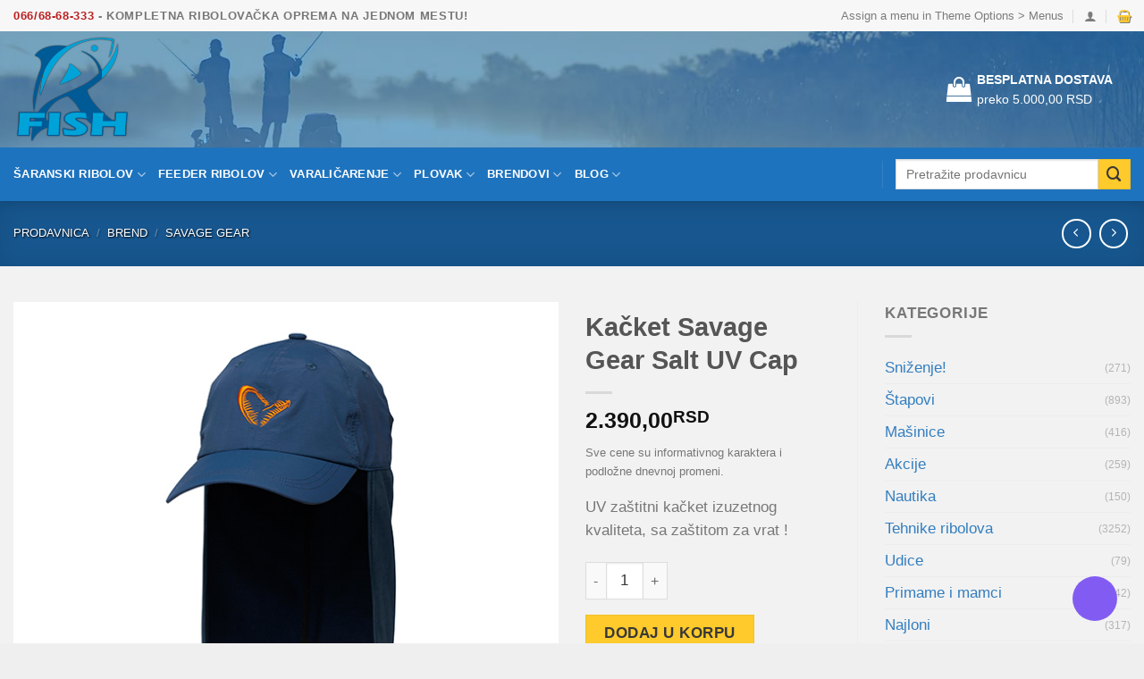

--- FILE ---
content_type: text/html; charset=UTF-8
request_url: https://ribolovackaopremafishr.rs/prodavnica/kacket-savage-gear-salt-uv-cap/
body_size: 39354
content:
<!DOCTYPE html>
<html lang="sr-RS" class="loading-site no-js bg-fill">
<head>
	<meta charset="UTF-8" /><link data-optimized="2" rel="stylesheet" href="https://ribolovackaopremafishr.rs/wp-content/litespeed/css/b06a45638a6d3583de26fc221123357b.css?ver=44aba" />
	<link rel="profile" href="http://gmpg.org/xfn/11" />
	<link rel="pingback" href="https://ribolovackaopremafishr.rs/xmlrpc.php" />

	<!-- Google Analytics Local by Optimisation.io --><script>
            (function(i,s,o,g,r,a,m){i['GoogleAnalyticsObject']=r;i[r]=i[r]||function(){
            (i[r].q=i[r].q||[]).push(arguments)},i[r].l=1*new Date();a=s.createElement(o),
            m=s.getElementsByTagName(o)[0];a.async=1;a.src=g;m.parentNode.insertBefore(a,m)
            })(window,document,'script','https://ribolovackaopremafishr.rs/wp-content/plugins/wp-disable/cache/local-ga.js','ga');ga('create', 'UA-83717513-3', 'auto');ga('set', 'displayFeaturesTask', null);ga('send', 'pageview');</script><script>(function(html){html.className = html.className.replace(/\bno-js\b/,'js')})(document.documentElement);</script>
<meta name='robots' content='index, follow, max-image-preview:large, max-snippet:-1, max-video-preview:-1' />
<meta name="viewport" content="width=device-width, initial-scale=1" />
	<!-- This site is optimized with the Yoast SEO plugin v22.2 - https://yoast.com/wordpress/plugins/seo/ -->
	<title>Kačket Savage Gear Salt UV Cap - Ribolovačka oprema Fish-R</title>
	<meta name="description" content="Ribolovački pribor i oprema, Smederevo. Sve za pecanje; štapovi za pecanje, mašinice za pecanje, varalice, strune, plovci, udice...Varaličarska, šaranska, plovak i feeder oprema po najnižim cenama. On-line prodavnica opreme za ribolov, sve na jednom mestu" />
	<link rel="canonical" href="https://ribolovackaopremafishr.rs/prodavnica/kacket-savage-gear-salt-uv-cap/" />
	<meta property="og:locale" content="sr_RS" />
	<meta property="og:type" content="article" />
	<meta property="og:title" content="Kačket Savage Gear Salt UV Cap - Ribolovačka oprema Fish-R" />
	<meta property="og:description" content="Ribolovački pribor i oprema, Smederevo. Sve za pecanje; štapovi za pecanje, mašinice za pecanje, varalice, strune, plovci, udice...Varaličarska, šaranska, plovak i feeder oprema po najnižim cenama. On-line prodavnica opreme za ribolov, sve na jednom mestu" />
	<meta property="og:url" content="https://ribolovackaopremafishr.rs/prodavnica/kacket-savage-gear-salt-uv-cap/" />
	<meta property="og:site_name" content="Ribolovačka oprema Fish-R" />
	<meta property="article:publisher" content="https://www.facebook.com/ribolovackaoprema.fishr" />
	<meta property="article:modified_time" content="2023-06-06T14:36:22+00:00" />
	<meta property="og:image" content="https://static.ribolovackaopremafishr.rs/2019/12/Savage-Gear-Salt-UV-Cap.jpg" />
	<meta property="og:image:width" content="600" />
	<meta property="og:image:height" content="600" />
	<meta property="og:image:type" content="image/jpeg" />
	<meta name="twitter:card" content="summary_large_image" />
	<script type="application/ld+json" class="yoast-schema-graph">{"@context":"https://schema.org","@graph":[{"@type":"WebPage","@id":"https://ribolovackaopremafishr.rs/prodavnica/kacket-savage-gear-salt-uv-cap/","url":"https://ribolovackaopremafishr.rs/prodavnica/kacket-savage-gear-salt-uv-cap/","name":"Kačket Savage Gear Salt UV Cap - Ribolovačka oprema Fish-R","isPartOf":{"@id":"https://ribolovackaopremafishr.rs/#website"},"primaryImageOfPage":{"@id":"https://ribolovackaopremafishr.rs/prodavnica/kacket-savage-gear-salt-uv-cap/#primaryimage"},"image":{"@id":"https://ribolovackaopremafishr.rs/prodavnica/kacket-savage-gear-salt-uv-cap/#primaryimage"},"thumbnailUrl":"https://static.ribolovackaopremafishr.rs/2019/12/Savage-Gear-Salt-UV-Cap.jpg","datePublished":"2019-12-14T15:17:39+00:00","dateModified":"2023-06-06T14:36:22+00:00","description":"Ribolovački pribor i oprema, Smederevo. Sve za pecanje; štapovi za pecanje, mašinice za pecanje, varalice, strune, plovci, udice...Varaličarska, šaranska, plovak i feeder oprema po najnižim cenama. On-line prodavnica opreme za ribolov, sve na jednom mestu","breadcrumb":{"@id":"https://ribolovackaopremafishr.rs/prodavnica/kacket-savage-gear-salt-uv-cap/#breadcrumb"},"inLanguage":"sr-RS","potentialAction":[{"@type":"ReadAction","target":["https://ribolovackaopremafishr.rs/prodavnica/kacket-savage-gear-salt-uv-cap/"]}]},{"@type":"ImageObject","inLanguage":"sr-RS","@id":"https://ribolovackaopremafishr.rs/prodavnica/kacket-savage-gear-salt-uv-cap/#primaryimage","url":"https://static.ribolovackaopremafishr.rs/2019/12/Savage-Gear-Salt-UV-Cap.jpg","contentUrl":"https://static.ribolovackaopremafishr.rs/2019/12/Savage-Gear-Salt-UV-Cap.jpg","width":600,"height":600},{"@type":"BreadcrumbList","@id":"https://ribolovackaopremafishr.rs/prodavnica/kacket-savage-gear-salt-uv-cap/#breadcrumb","itemListElement":[{"@type":"ListItem","position":1,"name":"Home","item":"https://ribolovackaopremafishr.rs/"},{"@type":"ListItem","position":2,"name":"Prodavnica","item":"https://ribolovackaopremafishr.rs/prodavnica/"},{"@type":"ListItem","position":3,"name":"Kačket Savage Gear Salt UV Cap"}]},{"@type":"WebSite","@id":"https://ribolovackaopremafishr.rs/#website","url":"https://ribolovackaopremafishr.rs/","name":"Ribolovačka oprema Fish-R","description":"","publisher":{"@id":"https://ribolovackaopremafishr.rs/#organization"},"potentialAction":[{"@type":"SearchAction","target":{"@type":"EntryPoint","urlTemplate":"https://ribolovackaopremafishr.rs/?s={search_term_string}"},"query-input":"required name=search_term_string"}],"inLanguage":"sr-RS"},{"@type":"Organization","@id":"https://ribolovackaopremafishr.rs/#organization","name":"Fish-R","url":"https://ribolovackaopremafishr.rs/","logo":{"@type":"ImageObject","inLanguage":"sr-RS","@id":"https://ribolovackaopremafishr.rs/#/schema/logo/image/","url":"https://static.ribolovackaopremafishr.rs/2024/02/FishrLogo.png","contentUrl":"https://static.ribolovackaopremafishr.rs/2024/02/FishrLogo.png","width":256,"height":228,"caption":"Fish-R"},"image":{"@id":"https://ribolovackaopremafishr.rs/#/schema/logo/image/"},"sameAs":["https://www.facebook.com/ribolovackaoprema.fishr","https://www.instagram.com/fishr.rs","https://www.tiktok.com/@srk.jezava"]}]}</script>
	<!-- / Yoast SEO plugin. -->


<link rel='dns-prefetch' href='//stats.wp.com' />
<link rel='dns-prefetch' href='//cdn.jsdelivr.net' />
<link rel='dns-prefetch' href='//fonts.googleapis.com' />
<link rel='prefetch' href='https://ribolovackaopremafishr.rs/wp-content/themes/flatsome/assets/js/flatsome.js?ver=7f37db73450aecec0847' />
<link rel='prefetch' href='https://ribolovackaopremafishr.rs/wp-content/themes/flatsome/assets/js/chunk.slider.js?ver=3.17.0' />
<link rel='prefetch' href='https://ribolovackaopremafishr.rs/wp-content/themes/flatsome/assets/js/chunk.popups.js?ver=3.17.0' />
<link rel='prefetch' href='https://ribolovackaopremafishr.rs/wp-content/themes/flatsome/assets/js/chunk.tooltips.js?ver=3.17.0' />
<link rel='prefetch' href='https://ribolovackaopremafishr.rs/wp-content/themes/flatsome/assets/js/woocommerce.js?ver=1a392523165907adee6a' />
		<!-- This site uses the Google Analytics by MonsterInsights plugin v8.25.0 - Using Analytics tracking - https://www.monsterinsights.com/ -->
							<script src="//www.googletagmanager.com/gtag/js?id=G-1VL7JMD67T"  data-cfasync="false" data-wpfc-render="false" type="text/javascript" async></script>
			<script data-cfasync="false" data-wpfc-render="false" type="text/javascript">
				var mi_version = '8.25.0';
				var mi_track_user = true;
				var mi_no_track_reason = '';
								var MonsterInsightsDefaultLocations = {"page_location":"https:\/\/ribolovackaopremafishr.rs\/prodavnica\/kacket-savage-gear-salt-uv-cap\/"};
				if ( typeof MonsterInsightsPrivacyGuardFilter === 'function' ) {
					var MonsterInsightsLocations = (typeof MonsterInsightsExcludeQuery === 'object') ? MonsterInsightsPrivacyGuardFilter( MonsterInsightsExcludeQuery ) : MonsterInsightsPrivacyGuardFilter( MonsterInsightsDefaultLocations );
				} else {
					var MonsterInsightsLocations = (typeof MonsterInsightsExcludeQuery === 'object') ? MonsterInsightsExcludeQuery : MonsterInsightsDefaultLocations;
				}

								var disableStrs = [
										'ga-disable-G-1VL7JMD67T',
									];

				/* Function to detect opted out users */
				function __gtagTrackerIsOptedOut() {
					for (var index = 0; index < disableStrs.length; index++) {
						if (document.cookie.indexOf(disableStrs[index] + '=true') > -1) {
							return true;
						}
					}

					return false;
				}

				/* Disable tracking if the opt-out cookie exists. */
				if (__gtagTrackerIsOptedOut()) {
					for (var index = 0; index < disableStrs.length; index++) {
						window[disableStrs[index]] = true;
					}
				}

				/* Opt-out function */
				function __gtagTrackerOptout() {
					for (var index = 0; index < disableStrs.length; index++) {
						document.cookie = disableStrs[index] + '=true; expires=Thu, 31 Dec 2099 23:59:59 UTC; path=/';
						window[disableStrs[index]] = true;
					}
				}

				if ('undefined' === typeof gaOptout) {
					function gaOptout() {
						__gtagTrackerOptout();
					}
				}
								window.dataLayer = window.dataLayer || [];

				window.MonsterInsightsDualTracker = {
					helpers: {},
					trackers: {},
				};
				if (mi_track_user) {
					function __gtagDataLayer() {
						dataLayer.push(arguments);
					}

					function __gtagTracker(type, name, parameters) {
						if (!parameters) {
							parameters = {};
						}

						if (parameters.send_to) {
							__gtagDataLayer.apply(null, arguments);
							return;
						}

						if (type === 'event') {
														parameters.send_to = monsterinsights_frontend.v4_id;
							var hookName = name;
							if (typeof parameters['event_category'] !== 'undefined') {
								hookName = parameters['event_category'] + ':' + name;
							}

							if (typeof MonsterInsightsDualTracker.trackers[hookName] !== 'undefined') {
								MonsterInsightsDualTracker.trackers[hookName](parameters);
							} else {
								__gtagDataLayer('event', name, parameters);
							}
							
						} else {
							__gtagDataLayer.apply(null, arguments);
						}
					}

					__gtagTracker('js', new Date());
					__gtagTracker('set', {
						'developer_id.dZGIzZG': true,
											});
					if ( MonsterInsightsLocations.page_location ) {
						__gtagTracker('set', MonsterInsightsLocations);
					}
										__gtagTracker('config', 'G-1VL7JMD67T', {"forceSSL":"true"} );
															window.gtag = __gtagTracker;										(function () {
						/* https://developers.google.com/analytics/devguides/collection/analyticsjs/ */
						/* ga and __gaTracker compatibility shim. */
						var noopfn = function () {
							return null;
						};
						var newtracker = function () {
							return new Tracker();
						};
						var Tracker = function () {
							return null;
						};
						var p = Tracker.prototype;
						p.get = noopfn;
						p.set = noopfn;
						p.send = function () {
							var args = Array.prototype.slice.call(arguments);
							args.unshift('send');
							__gaTracker.apply(null, args);
						};
						var __gaTracker = function () {
							var len = arguments.length;
							if (len === 0) {
								return;
							}
							var f = arguments[len - 1];
							if (typeof f !== 'object' || f === null || typeof f.hitCallback !== 'function') {
								if ('send' === arguments[0]) {
									var hitConverted, hitObject = false, action;
									if ('event' === arguments[1]) {
										if ('undefined' !== typeof arguments[3]) {
											hitObject = {
												'eventAction': arguments[3],
												'eventCategory': arguments[2],
												'eventLabel': arguments[4],
												'value': arguments[5] ? arguments[5] : 1,
											}
										}
									}
									if ('pageview' === arguments[1]) {
										if ('undefined' !== typeof arguments[2]) {
											hitObject = {
												'eventAction': 'page_view',
												'page_path': arguments[2],
											}
										}
									}
									if (typeof arguments[2] === 'object') {
										hitObject = arguments[2];
									}
									if (typeof arguments[5] === 'object') {
										Object.assign(hitObject, arguments[5]);
									}
									if ('undefined' !== typeof arguments[1].hitType) {
										hitObject = arguments[1];
										if ('pageview' === hitObject.hitType) {
											hitObject.eventAction = 'page_view';
										}
									}
									if (hitObject) {
										action = 'timing' === arguments[1].hitType ? 'timing_complete' : hitObject.eventAction;
										hitConverted = mapArgs(hitObject);
										__gtagTracker('event', action, hitConverted);
									}
								}
								return;
							}

							function mapArgs(args) {
								var arg, hit = {};
								var gaMap = {
									'eventCategory': 'event_category',
									'eventAction': 'event_action',
									'eventLabel': 'event_label',
									'eventValue': 'event_value',
									'nonInteraction': 'non_interaction',
									'timingCategory': 'event_category',
									'timingVar': 'name',
									'timingValue': 'value',
									'timingLabel': 'event_label',
									'page': 'page_path',
									'location': 'page_location',
									'title': 'page_title',
									'referrer' : 'page_referrer',
								};
								for (arg in args) {
																		if (!(!args.hasOwnProperty(arg) || !gaMap.hasOwnProperty(arg))) {
										hit[gaMap[arg]] = args[arg];
									} else {
										hit[arg] = args[arg];
									}
								}
								return hit;
							}

							try {
								f.hitCallback();
							} catch (ex) {
							}
						};
						__gaTracker.create = newtracker;
						__gaTracker.getByName = newtracker;
						__gaTracker.getAll = function () {
							return [];
						};
						__gaTracker.remove = noopfn;
						__gaTracker.loaded = true;
						window['__gaTracker'] = __gaTracker;
					})();
									} else {
										console.log("");
					(function () {
						function __gtagTracker() {
							return null;
						}

						window['__gtagTracker'] = __gtagTracker;
						window['gtag'] = __gtagTracker;
					})();
									}
			</script>
				<!-- / Google Analytics by MonsterInsights -->
		

















<script type="text/javascript" src="https://ribolovackaopremafishr.rs/wp-includes/js/jquery/jquery.min.js" id="jquery-core-js"></script>
<script type="text/javascript" id="jquery-js-after">
/* <![CDATA[ */
if (typeof (window.wpfReadyList) == "undefined") {
			var v = jQuery.fn.jquery;
			if (v && parseInt(v) >= 3 && window.self === window.top) {
				var readyList=[];
				window.originalReadyMethod = jQuery.fn.ready;
				jQuery.fn.ready = function(){
					if(arguments.length && arguments.length > 0 && typeof arguments[0] === "function") {
						readyList.push({"c": this, "a": arguments});
					}
					return window.originalReadyMethod.apply( this, arguments );
				};
				window.wpfReadyList = readyList;
			}}
/* ]]> */
</script>
<script type="text/javascript" defer='defer' src="https://ribolovackaopremafishr.rs/wp-includes/js/dist/vendor/wp-polyfill-inert.min.js" id="wp-polyfill-inert-js"></script>
<script type="text/javascript" defer='defer' src="https://ribolovackaopremafishr.rs/wp-includes/js/dist/vendor/regenerator-runtime.min.js" id="regenerator-runtime-js"></script>
<script type="text/javascript" defer='defer' src="https://ribolovackaopremafishr.rs/wp-includes/js/dist/vendor/wp-polyfill.min.js" id="wp-polyfill-js"></script>
<script type="text/javascript" defer='defer' src="https://ribolovackaopremafishr.rs/wp-includes/js/dist/hooks.min.js" id="wp-hooks-js"></script>
<script type="text/javascript" defer='defer' src="https://stats.wp.com/w.js" id="woo-tracks-js"></script>
<script type="text/javascript" defer='defer' src="https://ribolovackaopremafishr.rs/wp-content/plugins/google-analytics-for-wordpress/assets/js/frontend-gtag.min.js" id="monsterinsights-frontend-script-js"></script>
<script data-cfasync="false" data-wpfc-render="false" type="text/javascript" id='monsterinsights-frontend-script-js-extra'>/* <![CDATA[ */
var monsterinsights_frontend = {"js_events_tracking":"true","download_extensions":"doc,pdf,ppt,zip,xls,docx,pptx,xlsx","inbound_paths":"[]","home_url":"https:\/\/ribolovackaopremafishr.rs","hash_tracking":"false","v4_id":"G-1VL7JMD67T"};/* ]]> */
</script>
<script type="text/javascript" id="wc-single-product-js-extra">
/* <![CDATA[ */
var wc_single_product_params = {"i18n_required_rating_text":"Ocenite","review_rating_required":"yes","flexslider":{"rtl":false,"animation":"slide","smoothHeight":true,"directionNav":false,"controlNav":"thumbnails","slideshow":false,"animationSpeed":500,"animationLoop":false,"allowOneSlide":false},"zoom_enabled":"","zoom_options":[],"photoswipe_enabled":"1","photoswipe_options":{"shareEl":false,"closeOnScroll":false,"history":false,"hideAnimationDuration":0,"showAnimationDuration":0},"flexslider_enabled":""};
/* ]]> */
</script>
<script type="text/javascript" defer='defer' src="https://ribolovackaopremafishr.rs/wp-content/plugins/woocommerce/assets/js/frontend/single-product.min.js" id="wc-single-product-js" data-wp-strategy="defer"></script>
<script type="text/javascript" defer='defer' src="https://ribolovackaopremafishr.rs/wp-content/plugins/woocommerce-custom-tabs-pro/js/wct-single-product.js" id="wct-single-product-js"></script>
<script type="text/javascript" defer='defer' src="https://ribolovackaopremafishr.rs/wp-content/plugins/woocommerce/assets/js/jquery-blockui/jquery.blockUI.min.js" id="jquery-blockui-js" data-wp-strategy="defer"></script>
<script type="text/javascript" id="wc-add-to-cart-js-extra">
/* <![CDATA[ */
var wc_add_to_cart_params = {"ajax_url":"\/wp-admin\/admin-ajax.php","wc_ajax_url":"\/?wc-ajax=%%endpoint%%","i18n_view_cart":"Pregled korpe","cart_url":"https:\/\/ribolovackaopremafishr.rs\/korpa\/","is_cart":"","cart_redirect_after_add":"no"};
/* ]]> */
</script>
<script type="text/javascript" defer='defer' src="https://ribolovackaopremafishr.rs/wp-content/plugins/woocommerce/assets/js/frontend/add-to-cart.min.js" id="wc-add-to-cart-js" defer="defer" data-wp-strategy="defer"></script>
<script type="text/javascript" defer='defer' src="https://ribolovackaopremafishr.rs/wp-content/plugins/woocommerce/assets/js/photoswipe/photoswipe.min.js" id="photoswipe-js" defer="defer" data-wp-strategy="defer"></script>
<script type="text/javascript" defer='defer' src="https://ribolovackaopremafishr.rs/wp-content/plugins/woocommerce/assets/js/photoswipe/photoswipe-ui-default.min.js" id="photoswipe-ui-default-js" defer="defer" data-wp-strategy="defer"></script>
<script type="text/javascript" defer='defer' src="https://ribolovackaopremafishr.rs/wp-content/plugins/woocommerce/assets/js/js-cookie/js.cookie.min.js" id="js-cookie-js" data-wp-strategy="defer"></script>
<script type="text/javascript" id="woo-conditional-payments-js-js-extra">
/* <![CDATA[ */
var conditional_payments_settings = {"name_address_fields":[],"debug_mode":""};
/* ]]> */
</script>
<script type="text/javascript" defer='defer' src="https://ribolovackaopremafishr.rs/wp-content/plugins/conditional-payments-for-woocommerce/includes/frontend/../../frontend/js/woo-conditional-payments.js" id="woo-conditional-payments-js-js"></script>
<script type="text/javascript" defer='defer' src="https://ribolovackaopremafishr.rs/wp-content/plugins/woocommerce/assets/js/jquery-cookie/jquery.cookie.min.js" id="jquery-cookie-js" data-wp-strategy="defer"></script>
<script type="text/javascript" defer='defer' src="https://ribolovackaopremafishr.rs/wp-content/plugins/conditional-shipping-for-woocommerce/includes/frontend/../../frontend/js/woo-conditional-shipping.js" id="woo-conditional-shipping-js-js"></script>
<script type="text/javascript" id="wp-disable-css-lazy-load-js-extra">
/* <![CDATA[ */
var WpDisableAsyncLinks = {"wp-disable-font-awesome":"https:\/\/ribolovackaopremafishr.rs\/wp-content\/plugins\/chat-viber\/assets\/css\/fontawesome-all.min.css","wp-disable-google-fonts":"\/\/fonts.googleapis.com\/css?family=PT%20Sans:400,700"};
/* ]]> */
</script>
<script type="text/javascript" defer='defer' src="https://ribolovackaopremafishr.rs/wp-content/plugins/wp-disable/js/css-lazy-load.min.js" id="wp-disable-css-lazy-load-js"></script>
<link rel="alternate" type="application/json+oembed" href="https://ribolovackaopremafishr.rs/wp-json/oembed/1.0/embed?url=https%3A%2F%2Fribolovackaopremafishr.rs%2Fprodavnica%2Fkacket-savage-gear-salt-uv-cap%2F" />
<link rel="alternate" type="text/xml+oembed" href="https://ribolovackaopremafishr.rs/wp-json/oembed/1.0/embed?url=https%3A%2F%2Fribolovackaopremafishr.rs%2Fprodavnica%2Fkacket-savage-gear-salt-uv-cap%2F&#038;format=xml" />
	<noscript><style>.woocommerce-product-gallery{ opacity: 1 !important; }</style></noscript>
	<meta name="generator" content="Powered by Slider Revolution 6.5.22 - responsive, Mobile-Friendly Slider Plugin for WordPress with comfortable drag and drop interface." />
<script>function setREVStartSize(e){
			//window.requestAnimationFrame(function() {
				window.RSIW = window.RSIW===undefined ? window.innerWidth : window.RSIW;
				window.RSIH = window.RSIH===undefined ? window.innerHeight : window.RSIH;
				try {
					var pw = document.getElementById(e.c).parentNode.offsetWidth,
						newh;
					pw = pw===0 || isNaN(pw) || (e.l=="fullwidth" || e.layout=="fullwidth") ? window.RSIW : pw;
					e.tabw = e.tabw===undefined ? 0 : parseInt(e.tabw);
					e.thumbw = e.thumbw===undefined ? 0 : parseInt(e.thumbw);
					e.tabh = e.tabh===undefined ? 0 : parseInt(e.tabh);
					e.thumbh = e.thumbh===undefined ? 0 : parseInt(e.thumbh);
					e.tabhide = e.tabhide===undefined ? 0 : parseInt(e.tabhide);
					e.thumbhide = e.thumbhide===undefined ? 0 : parseInt(e.thumbhide);
					e.mh = e.mh===undefined || e.mh=="" || e.mh==="auto" ? 0 : parseInt(e.mh,0);
					if(e.layout==="fullscreen" || e.l==="fullscreen")
						newh = Math.max(e.mh,window.RSIH);
					else{
						e.gw = Array.isArray(e.gw) ? e.gw : [e.gw];
						for (var i in e.rl) if (e.gw[i]===undefined || e.gw[i]===0) e.gw[i] = e.gw[i-1];
						e.gh = e.el===undefined || e.el==="" || (Array.isArray(e.el) && e.el.length==0)? e.gh : e.el;
						e.gh = Array.isArray(e.gh) ? e.gh : [e.gh];
						for (var i in e.rl) if (e.gh[i]===undefined || e.gh[i]===0) e.gh[i] = e.gh[i-1];
											
						var nl = new Array(e.rl.length),
							ix = 0,
							sl;
						e.tabw = e.tabhide>=pw ? 0 : e.tabw;
						e.thumbw = e.thumbhide>=pw ? 0 : e.thumbw;
						e.tabh = e.tabhide>=pw ? 0 : e.tabh;
						e.thumbh = e.thumbhide>=pw ? 0 : e.thumbh;
						for (var i in e.rl) nl[i] = e.rl[i]<window.RSIW ? 0 : e.rl[i];
						sl = nl[0];
						for (var i in nl) if (sl>nl[i] && nl[i]>0) { sl = nl[i]; ix=i;}
						var m = pw>(e.gw[ix]+e.tabw+e.thumbw) ? 1 : (pw-(e.tabw+e.thumbw)) / (e.gw[ix]);
						newh =  (e.gh[ix] * m) + (e.tabh + e.thumbh);
					}
					var el = document.getElementById(e.c);
					if (el!==null && el) el.style.height = newh+"px";
					el = document.getElementById(e.c+"_wrapper");
					if (el!==null && el) {
						el.style.height = newh+"px";
						el.style.display = "block";
					}
				} catch(e){
					console.log("Failure at Presize of Slider:" + e)
				}
			//});
		  };</script>
<style id="kirki-inline-styles"></style></head>

<body class="product-template-default single single-product postid-17509 theme-flatsome woocommerce woocommerce-page woocommerce-no-js full-width header-shadow bg-fill lightbox nav-dropdown-has-arrow nav-dropdown-has-shadow nav-dropdown-has-border">


<a class="skip-link screen-reader-text" href="#main">Skip to content</a>

<div id="wrapper">

	
	<header id="header" class="header has-sticky sticky-fade">
		<div class="header-wrapper">
			<div id="top-bar" class="header-top ">
    <div class="flex-row container">
      <div class="flex-col hide-for-medium flex-left">
          <ul class="nav nav-left medium-nav-center nav-small  nav-divided">
              <li class="html custom html_topbar_left"><strong class="uppercase"> <a href="tel:+38166-68-68-333" style="color:#bc1e1e">066/68-68-333</a> - KOMPLETNA RIBOLOVAČKA OPREMA NA JEDNOM MESTU!</strong></li>          </ul>
      </div>

      <div class="flex-col hide-for-medium flex-center">
          <ul class="nav nav-center nav-small  nav-divided">
                        </ul>
      </div>

      <div class="flex-col hide-for-medium flex-right">
         <ul class="nav top-bar-nav nav-right nav-small  nav-divided">
              <li><a href="https://ribolovackaopremafishr.rs/wp-admin/customize.php?url=https://ribolovackaopremafishr.rs/prodavnica/kacket-savage-gear-salt-uv-cap/&autofocus%5Bsection%5D=menu_locations">Assign a menu in Theme Options > Menus</a></li><li class="account-item has-icon
    "
>

<a href="https://ribolovackaopremafishr.rs/my-account/"
    class="nav-top-link nav-top-not-logged-in is-small"
    data-open="#login-form-popup"  >
  <i class="icon-user" ></i>
</a>



</li>
<li class="cart-item has-icon has-dropdown">

<a href="https://ribolovackaopremafishr.rs/korpa/" title="Korpa" class="header-cart-link is-small">



    <i class="icon-shopping-basket"
    data-icon-label="0">
  </i>
  </a>

 <ul class="nav-dropdown nav-dropdown-simple">
    <li class="html widget_shopping_cart">
      <div class="widget_shopping_cart_content">
        

	<p class="woocommerce-mini-cart__empty-message">Nema proizvoda u korpi.</p>


      </div>
    </li>
     </ul>

</li>
          </ul>
      </div>

            <div class="flex-col show-for-medium flex-grow">
          <ul class="nav nav-center nav-small mobile-nav  nav-divided">
              <li class="html custom html_topbar_left"><strong class="uppercase"> <a href="tel:+38166-68-68-333" style="color:#bc1e1e">066/68-68-333</a> - KOMPLETNA RIBOLOVAČKA OPREMA NA JEDNOM MESTU!</strong></li>          </ul>
      </div>
      
    </div>
</div>
<div id="masthead" class="header-main hide-for-sticky has-sticky-logo">
      <div class="header-inner flex-row container logo-left medium-logo-center" role="navigation">

          <!-- Logo -->
          <div id="logo" class="flex-col logo">
            
<!-- Header logo -->
<a href="https://ribolovackaopremafishr.rs/" title="Ribolovačka oprema Fish-R" rel="home">
		<img width="200" height="130" src="https://ribolovackaopremafishr.rs/wp-content/uploads/2023/01/logo.png" class="header-logo-sticky" alt="Ribolovačka oprema Fish-R"/><img width="512" height="455" src="https://static.ribolovackaopremafishr.rs/2023/12/fishr-logo.png" class="header_logo header-logo" alt="Ribolovačka oprema Fish-R"/><img  width="512" height="455" src="https://static.ribolovackaopremafishr.rs/2023/12/fishr-logo.png" class="header-logo-dark" alt="Ribolovačka oprema Fish-R"/></a>
<p class="logo-tagline"></p>          </div>

          <!-- Mobile Left Elements -->
          <div class="flex-col show-for-medium flex-left">
            <ul class="mobile-nav nav nav-left ">
              <li class="nav-icon has-icon">
  		<a href="#" data-open="#main-menu" data-pos="left" data-bg="main-menu-overlay" data-color="" class="is-small" aria-label="Menu" aria-controls="main-menu" aria-expanded="false">

		  <i class="icon-menu" ></i>
		  <span class="menu-title uppercase hide-for-small">Menu</span>		</a>
	</li>
<li class="header-search header-search-lightbox has-icon">
			<a href="#search-lightbox" aria-label="Pretraži" data-open="#search-lightbox" data-focus="input.search-field"
		class="is-small">
		<i class="icon-search" style="font-size:16px;" ></i></a>
		
	<div id="search-lightbox" class="mfp-hide dark text-center">
		<div class="searchform-wrapper ux-search-box relative is-large"><form role="search" method="get" class="searchform" action="https://ribolovackaopremafishr.rs/">
	<div class="flex-row relative">
						<div class="flex-col flex-grow">
			<label class="screen-reader-text" for="woocommerce-product-search-field-0">Pretraga za:</label>
			<input type="search" id="woocommerce-product-search-field-0" class="search-field mb-0" placeholder="Pretražite prodavnicu" value="" name="s" />
			<input type="hidden" name="post_type" value="product" />
					</div>
		<div class="flex-col">
			<button type="submit" value="Претражи" class="ux-search-submit submit-button secondary button  icon mb-0" aria-label="Submit">
				<i class="icon-search" ></i>			</button>
		</div>
	</div>
	<div class="live-search-results text-left z-top"></div>
</form>
</div>	</div>
</li>
            </ul>
          </div>

          <!-- Left Elements -->
          <div class="flex-col hide-for-medium flex-left
            flex-grow">
            <ul class="header-nav header-nav-main nav nav-left  nav-pills nav-uppercase" >
                          </ul>
          </div>

          <!-- Right Elements -->
          <div class="flex-col hide-for-medium flex-right">
            <ul class="header-nav header-nav-main nav nav-right  nav-pills nav-uppercase">
              <li class="html custom html_nav_position_text"><div style="color:white !important;display: flex;align-items: center;margin-right: 20px;">
    <i class="icon-shopping-bag" style="font-size: 2em !important;margin-right: 5px;"></i>
    <div>
        <span class="title"><a style="color:white !important; font-weight: bold;" href="/nacin-isporuke" target="_self" title="Besplatna dostava">BESPLATNA DOSTAVA</a></span>
<br>
        <span class="description">preko 5.000,00 RSD</span>
    </div>
</div></li>            </ul>
          </div>

          <!-- Mobile Right Elements -->
          <div class="flex-col show-for-medium flex-right">
            <ul class="mobile-nav nav nav-right ">
              <li class="account-item has-icon">
	<a href="https://ribolovackaopremafishr.rs/my-account/"
	class="account-link-mobile is-small" title="Moj nalog">
	  <i class="icon-user" ></i>	</a>
</li>
<li class="cart-item has-icon">

      <a href="https://ribolovackaopremafishr.rs/korpa/" class="header-cart-link off-canvas-toggle nav-top-link is-small" data-open="#cart-popup" data-class="off-canvas-cart" title="Korpa" data-pos="right">
  
    <i class="icon-shopping-basket"
    data-icon-label="0">
  </i>
  </a>


  <!-- Cart Sidebar Popup -->
  <div id="cart-popup" class="mfp-hide widget_shopping_cart">
  <div class="cart-popup-inner inner-padding">
      <div class="cart-popup-title text-center">
          <h4 class="uppercase">Korpa</h4>
          <div class="is-divider"></div>
      </div>
      <div class="widget_shopping_cart_content">
          

	<p class="woocommerce-mini-cart__empty-message">Nema proizvoda u korpi.</p>


      </div>
             <div class="cart-sidebar-content relative"></div>  </div>
  </div>

</li>
            </ul>
          </div>

      </div>

            <div class="container"><div class="top-divider full-width"></div></div>
      </div>
<div id="wide-nav" class="header-bottom wide-nav nav-dark">
    <div class="flex-row container">

                        <div class="flex-col hide-for-medium flex-left">
                <ul class="nav header-nav header-bottom-nav nav-left  nav-uppercase">
                    <li id="menu-item-4128" class="menu-item menu-item-type-taxonomy menu-item-object-product_cat menu-item-has-children menu-item-4128 menu-item-design-default has-dropdown"><a href="https://ribolovackaopremafishr.rs/kategorija/tehnike-ribolova/saranski-ribolov/" class="nav-top-link" aria-expanded="false" aria-haspopup="menu">Šaranski ribolov<i class="icon-angle-down" ></i></a>
<ul class="sub-menu nav-dropdown nav-dropdown-simple">
	<li id="menu-item-841" class="menu-item menu-item-type-custom menu-item-object-custom menu-item-has-children menu-item-841 nav-dropdown-col"><a href="/kategorija/stapovi/saranski/">Štapovi</a>
	<ul class="sub-menu nav-column nav-dropdown-simple">
		<li id="menu-item-44575" class="menu-item menu-item-type-post_type menu-item-object-page menu-item-44575"><a href="https://ribolovackaopremafishr.rs/prologic-saranski-stapovi/">Prologic šaranski štapovi</a></li>
		<li id="menu-item-44574" class="menu-item menu-item-type-post_type menu-item-object-page menu-item-44574"><a href="https://ribolovackaopremafishr.rs/okuma-saranski-stapovi/">Okuma šaranski štapovi</a></li>
		<li id="menu-item-44573" class="menu-item menu-item-type-taxonomy menu-item-object-product_cat menu-item-44573"><a href="https://ribolovackaopremafishr.rs/kategorija/stapovi/saranski/">Svi šaranski štapovi</a></li>
	</ul>
</li>
	<li id="menu-item-981" class="menu-item menu-item-type-custom menu-item-object-custom menu-item-has-children menu-item-981 nav-dropdown-col"><a href="/kategorija/masinice">Mašinice</a>
	<ul class="sub-menu nav-column nav-dropdown-simple">
		<li id="menu-item-44578" class="menu-item menu-item-type-post_type menu-item-object-page menu-item-44578"><a href="https://ribolovackaopremafishr.rs/masinice-srandzije-baitrunner/">Baitrunner mašinice</a></li>
		<li id="menu-item-44577" class="menu-item menu-item-type-post_type menu-item-object-page menu-item-44577"><a href="https://ribolovackaopremafishr.rs/long-cast-masinice/">Long cast mašinice</a></li>
	</ul>
</li>
	<li id="menu-item-6088" class="menu-item menu-item-type-custom menu-item-object-custom menu-item-has-children menu-item-6088 nav-dropdown-col"><a href="/kategorija/udice/carp-saranske-udice">Udice</a>
	<ul class="sub-menu nav-column nav-dropdown-simple">
		<li id="menu-item-44579" class="menu-item menu-item-type-taxonomy menu-item-object-product_cat menu-item-44579"><a href="https://ribolovackaopremafishr.rs/kategorija/udice/carp-saranske-udice/">Carp (šaranske) udice</a></li>
	</ul>
</li>
	<li id="menu-item-842" class="menu-item menu-item-type-custom menu-item-object-custom menu-item-has-children menu-item-842 nav-dropdown-col"><a href="#">Dodatna oprema</a>
	<ul class="sub-menu nav-column nav-dropdown-simple">
		<li id="menu-item-6090" class="menu-item menu-item-type-taxonomy menu-item-object-product_cat menu-item-6090"><a href="https://ribolovackaopremafishr.rs/kategorija/pribor/saranski-pribor/elektronski-indikatori-trzanja/">Elektronski indikatori trzanja</a></li>
		<li id="menu-item-6092" class="menu-item menu-item-type-taxonomy menu-item-object-product_cat menu-item-6092"><a href="https://ribolovackaopremafishr.rs/kategorija/pribor/saranski-pribor/saranske-prostirke/">Šaranske prostirke</a></li>
		<li id="menu-item-6094" class="menu-item menu-item-type-taxonomy menu-item-object-product_cat menu-item-6094"><a href="https://ribolovackaopremafishr.rs/kategorija/pribor/saranski-pribor/swingeri/">Swingeri</a></li>
	</ul>
</li>
</ul>
</li>
<li id="menu-item-3013" class="menu-item menu-item-type-custom menu-item-object-custom menu-item-has-children menu-item-3013 menu-item-design-default has-dropdown"><a href="#" class="nav-top-link" aria-expanded="false" aria-haspopup="menu">Feeder ribolov<i class="icon-angle-down" ></i></a>
<ul class="sub-menu nav-dropdown nav-dropdown-simple">
	<li id="menu-item-3017" class="menu-item menu-item-type-custom menu-item-object-custom menu-item-has-children menu-item-3017 nav-dropdown-col"><a href="#">Štapovi</a>
	<ul class="sub-menu nav-column nav-dropdown-simple">
		<li id="menu-item-6448" class="menu-item menu-item-type-post_type menu-item-object-page menu-item-6448"><a href="https://ribolovackaopremafishr.rs/spro-feeder-stapovi/">Spro feeder štapovi</a></li>
		<li id="menu-item-6459" class="menu-item menu-item-type-post_type menu-item-object-page menu-item-6459"><a href="https://ribolovackaopremafishr.rs/tubertini-feeder-stapovi/">Tubertini feeder štapovi</a></li>
		<li id="menu-item-6469" class="menu-item menu-item-type-post_type menu-item-object-page menu-item-6469"><a href="https://ribolovackaopremafishr.rs/okuma-feeder-stapovi/">Okuma feeder štapovi</a></li>
		<li id="menu-item-6471" class="menu-item menu-item-type-taxonomy menu-item-object-product_cat menu-item-6471"><a href="https://ribolovackaopremafishr.rs/kategorija/stapovi/feeder-stapovi/">Svi feeder štapovi</a></li>
	</ul>
</li>
	<li id="menu-item-3019" class="menu-item menu-item-type-custom menu-item-object-custom menu-item-has-children menu-item-3019 nav-dropdown-col"><a href="#">Dodatna oprema</a>
	<ul class="sub-menu nav-column nav-dropdown-simple">
		<li id="menu-item-6199" class="menu-item menu-item-type-taxonomy menu-item-object-product_cat menu-item-6199"><a href="https://ribolovackaopremafishr.rs/kategorija/pribor/feeder-pribor/feeder-drzaci/">Feeder držači</a></li>
		<li id="menu-item-6201" class="menu-item menu-item-type-taxonomy menu-item-object-product_cat menu-item-6201"><a href="https://ribolovackaopremafishr.rs/kategorija/pribor/feeder-pribor/hranilice/">Hranilice</a></li>
		<li id="menu-item-6202" class="menu-item menu-item-type-taxonomy menu-item-object-product_cat menu-item-6202"><a href="https://ribolovackaopremafishr.rs/kategorija/pribor/feeder-pribor/ostalo-za-feeder/">Ostalo za feeder</a></li>
	</ul>
</li>
	<li id="menu-item-6485" class="menu-item menu-item-type-custom menu-item-object-custom menu-item-6485"><a href="/kategorija/mamci/">Mamci</a></li>
</ul>
</li>
<li id="menu-item-3014" class="menu-item menu-item-type-custom menu-item-object-custom menu-item-has-children menu-item-3014 menu-item-design-default has-dropdown"><a href="#" class="nav-top-link" aria-expanded="false" aria-haspopup="menu">Varaličarenje<i class="icon-angle-down" ></i></a>
<ul class="sub-menu nav-dropdown nav-dropdown-simple">
	<li id="menu-item-964" class="menu-item menu-item-type-custom menu-item-object-custom menu-item-has-children menu-item-964 nav-dropdown-col"><a href="#">Štapovi</a>
	<ul class="sub-menu nav-column nav-dropdown-simple">
		<li id="menu-item-6496" class="menu-item menu-item-type-post_type menu-item-object-page menu-item-6496"><a href="https://ribolovackaopremafishr.rs/spro-varalicarski-stapovi/">Spro varaličarski štapovi</a></li>
		<li id="menu-item-6497" class="menu-item menu-item-type-post_type menu-item-object-page menu-item-6497"><a href="https://ribolovackaopremafishr.rs/xzoga-varalicarski-stapovi/">Xzoga varaličarski štapovi</a></li>
		<li id="menu-item-6510" class="menu-item menu-item-type-post_type menu-item-object-page menu-item-6510"><a href="https://ribolovackaopremafishr.rs/ron-thompson-varalicarski-stapovi/">Ron Thompson varaličarski štapovi</a></li>
		<li id="menu-item-6511" class="menu-item menu-item-type-post_type menu-item-object-page menu-item-6511"><a href="https://ribolovackaopremafishr.rs/sportex-varalicarski-stapovi/">Sportex varaličarski štapovi</a></li>
		<li id="menu-item-6521" class="menu-item menu-item-type-post_type menu-item-object-page menu-item-6521"><a href="https://ribolovackaopremafishr.rs/gamakatsu-varalicarski-stapovi/">Gamakatsu varaličarski štapovi</a></li>
		<li id="menu-item-6565" class="menu-item menu-item-type-post_type menu-item-object-page menu-item-6565"><a href="https://ribolovackaopremafishr.rs/savage-gear-varalicarski-stapovi/">Savage Gear varaličarski štapovi</a></li>
		<li id="menu-item-6576" class="menu-item menu-item-type-post_type menu-item-object-page menu-item-6576"><a href="https://ribolovackaopremafishr.rs/tubertini-varalicarski-stapovi/">Tubertini varaličarski štapovi</a></li>
		<li id="menu-item-6586" class="menu-item menu-item-type-post_type menu-item-object-page menu-item-6586"><a href="https://ribolovackaopremafishr.rs/silstar-varalicarski-stapovi/">Silstar varaličarski štapovi</a></li>
		<li id="menu-item-6633" class="menu-item menu-item-type-taxonomy menu-item-object-product_cat menu-item-6633"><a href="https://ribolovackaopremafishr.rs/kategorija/stapovi/varalicarski-stapovi/">Svi varaličarski štapovi</a></li>
	</ul>
</li>
	<li id="menu-item-966" class="menu-item menu-item-type-custom menu-item-object-custom menu-item-has-children menu-item-966 nav-dropdown-col"><a href="#">Pribor</a>
	<ul class="sub-menu nav-column nav-dropdown-simple">
		<li id="menu-item-6206" class="menu-item menu-item-type-taxonomy menu-item-object-product_cat menu-item-6206"><a href="https://ribolovackaopremafishr.rs/kategorija/pribor/varalicarski-pribor/kuke-i-otvaraci-usta/">Kuke i otvarači usta</a></li>
		<li id="menu-item-6207" class="menu-item menu-item-type-taxonomy menu-item-object-product_cat menu-item-6207"><a href="https://ribolovackaopremafishr.rs/kategorija/pribor/varalicarski-pribor/sajle/">Sajle</a></li>
		<li id="menu-item-6208" class="menu-item menu-item-type-taxonomy menu-item-object-product_cat menu-item-6208"><a href="https://ribolovackaopremafishr.rs/kategorija/pribor/varalicarski-pribor/stringeri/">Stringeri</a></li>
	</ul>
</li>
	<li id="menu-item-6222" class="menu-item menu-item-type-custom menu-item-object-custom menu-item-has-children menu-item-6222 nav-dropdown-col"><a href="#">Twisteri, Shedovi</a>
	<ul class="sub-menu nav-column nav-dropdown-simple">
		<li id="menu-item-6218" class="menu-item menu-item-type-taxonomy menu-item-object-product_cat menu-item-6218"><a href="https://ribolovackaopremafishr.rs/kategorija/varalice/twisteri/">Twisteri</a></li>
		<li id="menu-item-6215" class="menu-item menu-item-type-taxonomy menu-item-object-product_cat menu-item-6215"><a href="https://ribolovackaopremafishr.rs/kategorija/varalice/shedovi/">Shedovi</a></li>
	</ul>
</li>
	<li id="menu-item-965" class="menu-item menu-item-type-custom menu-item-object-custom menu-item-has-children menu-item-965 nav-dropdown-col"><a href="#">Varalice, vobleri</a>
	<ul class="sub-menu nav-column nav-dropdown-simple">
		<li id="menu-item-6209" class="menu-item menu-item-type-taxonomy menu-item-object-product_cat menu-item-6209"><a href="https://ribolovackaopremafishr.rs/kategorija/varalice/dzerkovi/">Džerkovi</a></li>
		<li id="menu-item-6210" class="menu-item menu-item-type-taxonomy menu-item-object-product_cat menu-item-6210"><a href="https://ribolovackaopremafishr.rs/kategorija/varalice/glavinjare/">Glavinjare</a></li>
		<li id="menu-item-6212" class="menu-item menu-item-type-taxonomy menu-item-object-product_cat menu-item-6212"><a href="https://ribolovackaopremafishr.rs/kategorija/varalice/metalne-varalice/">Metalne varalice</a></li>
		<li id="menu-item-6214" class="menu-item menu-item-type-taxonomy menu-item-object-product_cat menu-item-6214"><a href="https://ribolovackaopremafishr.rs/kategorija/varalice/povrsinske-varalice/">Površinske varalice</a></li>
		<li id="menu-item-6216" class="menu-item menu-item-type-taxonomy menu-item-object-product_cat menu-item-6216"><a href="https://ribolovackaopremafishr.rs/kategorija/varalice/specijalne-varalice/">Specijalne varalice</a></li>
		<li id="menu-item-6219" class="menu-item menu-item-type-taxonomy menu-item-object-product_cat menu-item-6219"><a href="https://ribolovackaopremafishr.rs/kategorija/varalice/vobleri/">Vobleri</a></li>
	</ul>
</li>
</ul>
</li>
<li id="menu-item-3015" class="menu-item menu-item-type-custom menu-item-object-custom menu-item-has-children menu-item-3015 menu-item-design-default has-dropdown"><a href="#" class="nav-top-link" aria-expanded="false" aria-haspopup="menu">Plovak<i class="icon-angle-down" ></i></a>
<ul class="sub-menu nav-dropdown nav-dropdown-simple">
	<li id="menu-item-6226" class="menu-item menu-item-type-custom menu-item-object-custom menu-item-has-children menu-item-6226 nav-dropdown-col"><a href="#">Štapovi</a>
	<ul class="sub-menu nav-column nav-dropdown-simple">
		<li id="menu-item-6223" class="menu-item menu-item-type-taxonomy menu-item-object-product_cat menu-item-6223"><a href="https://ribolovackaopremafishr.rs/kategorija/stapovi/bolonjez-stapovi/">Bolonjez štapovi</a></li>
		<li id="menu-item-6224" class="menu-item menu-item-type-taxonomy menu-item-object-product_cat menu-item-6224"><a href="https://ribolovackaopremafishr.rs/kategorija/stapovi/mec-stapovi/">Meč štapovi</a></li>
		<li id="menu-item-6225" class="menu-item menu-item-type-taxonomy menu-item-object-product_cat menu-item-6225"><a href="https://ribolovackaopremafishr.rs/kategorija/stapovi/takmicarski-stapovi/">Takmičarski štapovi</a></li>
	</ul>
</li>
	<li id="menu-item-6227" class="menu-item menu-item-type-custom menu-item-object-custom menu-item-has-children menu-item-6227 nav-dropdown-col"><a href="#">Oprema</a>
	<ul class="sub-menu nav-column nav-dropdown-simple">
		<li id="menu-item-6231" class="menu-item menu-item-type-taxonomy menu-item-object-product_cat menu-item-6231"><a href="https://ribolovackaopremafishr.rs/kategorija/ribolovacka-oprema/stolice-i-kreveti/stek-stolice-i-oprema/">Štek stolice i oprema</a></li>
		<li id="menu-item-6232" class="menu-item menu-item-type-taxonomy menu-item-object-product_cat menu-item-6232"><a href="https://ribolovackaopremafishr.rs/kategorija/pribor/stek-pribor-oprema/">Štek &#8211; pribor oprema</a></li>
		<li id="menu-item-6233" class="menu-item menu-item-type-taxonomy menu-item-object-product_cat menu-item-6233"><a href="https://ribolovackaopremafishr.rs/kategorija/ribolovacka-oprema/kutije-i-kante/kutije/">Kutije</a></li>
		<li id="menu-item-6234" class="menu-item menu-item-type-taxonomy menu-item-object-product_cat menu-item-6234"><a href="https://ribolovackaopremafishr.rs/kategorija/pribor/sitni-pribor/">Sitni pribor</a></li>
		<li id="menu-item-6236" class="menu-item menu-item-type-taxonomy menu-item-object-product_cat menu-item-6236"><a href="https://ribolovackaopremafishr.rs/kategorija/plovak/sacme-i-still-olovo/">Sačme i still olovo</a></li>
	</ul>
</li>
	<li id="menu-item-6228" class="menu-item menu-item-type-custom menu-item-object-custom menu-item-has-children menu-item-6228 nav-dropdown-col"><a href="#">Plovci</a>
	<ul class="sub-menu nav-column nav-dropdown-simple">
		<li id="menu-item-6229" class="menu-item menu-item-type-taxonomy menu-item-object-product_cat menu-item-6229"><a href="https://ribolovackaopremafishr.rs/kategorija/plovak/plovci/">Plovci</a></li>
		<li id="menu-item-6230" class="menu-item menu-item-type-taxonomy menu-item-object-product_cat menu-item-6230"><a href="https://ribolovackaopremafishr.rs/kategorija/plovak/wagler-plovci/">Wagler plovci</a></li>
	</ul>
</li>
</ul>
</li>
<li id="menu-item-44866" class="menu-item menu-item-type-custom menu-item-object-custom menu-item-44866 menu-item-design-default menu-item-has-block has-dropdown"><a href="/kategorija/brend" class="nav-top-link" aria-expanded="false" aria-haspopup="menu">Brendovi<i class="icon-angle-down" ></i></a><div class="sub-menu nav-dropdown"><ul id="fishr-brand-menu" class="sub-menu nav-dropdown-simple" style="width: 910px;"><li id="menu-item-5488454" class="menu-item menu-item-type-taxonomy menu-item-object-product_cat menu-item-has-children menu-item-5488454 nav-dropdown-col"><ul class="sub-menu nav-column nav-dropdown-simple" style="padding: 5px;"><li id = "menu-item-2117" class="menu-item menu-item-type-taxonomy menu-item-object-product_cat menu-item-2117" style="display: inline-block; column-width: 180px;">
                    <a href = "/kategorija/allfornautic" >AllForNautic</a>
                </li><li id = "menu-item-2170" class="menu-item menu-item-type-taxonomy menu-item-object-product_cat menu-item-2170" style="display: inline-block; column-width: 180px;">
                    <a href = "/kategorija/berkley" >Berkley</a>
                </li><li id = "menu-item-788" class="menu-item menu-item-type-taxonomy menu-item-object-product_cat menu-item-788" style="display: inline-block; column-width: 180px;">
                    <a href = "/kategorija/bkk" >BKK</a>
                </li><li id = "menu-item-779" class="menu-item menu-item-type-taxonomy menu-item-object-product_cat menu-item-779" style="display: inline-block; column-width: 180px;">
                    <a href = "/kategorija/black-cat" >Black Cat</a>
                </li><li id = "menu-item-2480" class="menu-item menu-item-type-taxonomy menu-item-object-product_cat menu-item-2480" style="display: inline-block; column-width: 180px;">
                    <a href = "/kategorija/blue-star" >Blue Star</a>
                </li><li id = "menu-item-1224" class="menu-item menu-item-type-taxonomy menu-item-object-product_cat menu-item-1224" style="display: inline-block; column-width: 180px;">
                    <a href = "/kategorija/brain" >Brain</a>
                </li><li id = "menu-item-756" class="menu-item menu-item-type-taxonomy menu-item-object-product_cat menu-item-756" style="display: inline-block; column-width: 180px;">
                    <a href = "/kategorija/browning" >Browning</a>
                </li><li id = "menu-item-754" class="menu-item menu-item-type-taxonomy menu-item-object-product_cat menu-item-754" style="display: inline-block; column-width: 180px;">
                    <a href = "/kategorija/c-line-brend" >C-Line</a>
                </li><li id = "menu-item-769" class="menu-item menu-item-type-taxonomy menu-item-object-product_cat menu-item-769" style="display: inline-block; column-width: 180px;">
                    <a href = "/kategorija/calypso" >Calypso</a>
                </li><li id = "menu-item-1082" class="menu-item menu-item-type-taxonomy menu-item-object-product_cat menu-item-1082" style="display: inline-block; column-width: 180px;">
                    <a href = "/kategorija/carp-pro" >Carp Pro</a>
                </li><li id = "menu-item-1083" class="menu-item menu-item-type-taxonomy menu-item-object-product_cat menu-item-1083" style="display: inline-block; column-width: 180px;">
                    <a href = "/kategorija/carpologija" >Carpologija</a>
                </li><li id = "menu-item-814" class="menu-item menu-item-type-taxonomy menu-item-object-product_cat menu-item-814" style="display: inline-block; column-width: 180px;">
                    <a href = "/kategorija/catgear" >Catgear</a>
                </li><li id = "menu-item-1024" class="menu-item menu-item-type-taxonomy menu-item-object-product_cat menu-item-1024" style="display: inline-block; column-width: 180px;">
                    <a href = "/kategorija/champion-feed" >Champion Feed</a>
                </li><li id = "menu-item-645" class="menu-item menu-item-type-taxonomy menu-item-object-product_cat menu-item-645" style="display: inline-block; column-width: 180px;">
                    <a href = "/kategorija/climax" >Climax</a>
                </li><li id = "menu-item-632" class="menu-item menu-item-type-taxonomy menu-item-object-product_cat menu-item-632" style="display: inline-block; column-width: 180px;">
                    <a href = "/kategorija/colmic" >Colmic</a>
                </li><li id = "menu-item-781" class="menu-item menu-item-type-taxonomy menu-item-object-product_cat menu-item-781" style="display: inline-block; column-width: 180px;">
                    <a href = "/kategorija/cralusso-brend" >Cralusso</a>
                </li><li id = "menu-item-830" class="menu-item menu-item-type-taxonomy menu-item-object-product_cat menu-item-830" style="display: inline-block; column-width: 180px;">
                    <a href = "/kategorija/crazy-fish" >Crazy Fish</a>
                </li><li id = "menu-item-800" class="menu-item menu-item-type-taxonomy menu-item-object-product_cat menu-item-800" style="display: inline-block; column-width: 180px;">
                    <a href = "/kategorija/cukk" >Cukk</a>
                </li><li id = "menu-item-605" class="menu-item menu-item-type-taxonomy menu-item-object-product_cat menu-item-605" style="display: inline-block; column-width: 180px;">
                    <a href = "/kategorija/daiwa-brend" >Daiwa</a>
                </li><li id = "menu-item-757" class="menu-item menu-item-type-taxonomy menu-item-object-product_cat menu-item-757" style="display: inline-block; column-width: 180px;">
                    <a href = "/kategorija/dam" >DAM</a>
                </li><li id = "menu-item-2784" class="menu-item menu-item-type-taxonomy menu-item-object-product_cat menu-item-2784" style="display: inline-block; column-width: 180px;">
                    <a href = "/kategorija/defected-fishing" >Defected Fishing</a>
                </li><li id = "menu-item-792" class="menu-item menu-item-type-taxonomy menu-item-object-product_cat menu-item-792" style="display: inline-block; column-width: 180px;">
                    <a href = "/kategorija/dry-walker" >Dry Walker</a>
                </li><li id = "menu-item-2739" class="menu-item menu-item-type-taxonomy menu-item-object-product_cat menu-item-2739" style="display: inline-block; column-width: 180px;">
                    <a href = "/kategorija/duo" >DUO</a>
                </li><li id = "menu-item-802" class="menu-item menu-item-type-taxonomy menu-item-object-product_cat menu-item-802" style="display: inline-block; column-width: 180px;">
                    <a href = "/kategorija/elpi" >Elpi</a>
                </li><li id = "menu-item-550" class="menu-item menu-item-type-taxonomy menu-item-object-product_cat menu-item-550" style="display: inline-block; column-width: 180px;">
                    <a href = "/kategorija/enter" >Enter</a>
                </li><li id = "menu-item-633" class="menu-item menu-item-type-taxonomy menu-item-object-product_cat menu-item-633" style="display: inline-block; column-width: 180px;">
                    <a href = "/kategorija/extra-carp" >Extra Carp</a>
                </li><li id = "menu-item-639" class="menu-item menu-item-type-taxonomy menu-item-object-product_cat menu-item-639" style="display: inline-block; column-width: 180px;">
                    <a href = "/kategorija/falcon" >Falcon</a>
                </li><li id = "menu-item-809" class="menu-item menu-item-type-taxonomy menu-item-object-product_cat menu-item-809" style="display: inline-block; column-width: 180px;">
                    <a href = "/kategorija/fasten" >FASTen</a>
                </li><li id = "menu-item-827" class="menu-item menu-item-type-taxonomy menu-item-object-product_cat menu-item-827" style="display: inline-block; column-width: 180px;">
                    <a href = "/kategorija/favorit" >Favorite</a>
                </li><li id = "menu-item-778" class="menu-item menu-item-type-taxonomy menu-item-object-product_cat menu-item-778" style="display: inline-block; column-width: 180px;">
                    <a href = "/kategorija/fil-fishing" >Fil Fishing</a>
                </li><li id = "menu-item-760" class="menu-item menu-item-type-taxonomy menu-item-object-product_cat menu-item-760" style="display: inline-block; column-width: 180px;">
                    <a href = "/kategorija/formax" >Formax</a>
                </li><li id = "menu-item-551" class="menu-item menu-item-type-taxonomy menu-item-object-product_cat menu-item-551" style="display: inline-block; column-width: 180px;">
                    <a href = "/kategorija/gamakatsu" >Gamakatsu</a>
                </li><li id = "menu-item-2113" class="menu-item menu-item-type-taxonomy menu-item-object-product_cat menu-item-2113" style="display: inline-block; column-width: 180px;">
                    <a href = "/kategorija/garmin" >Garmin</a>
                </li><li id = "menu-item-637" class="menu-item menu-item-type-taxonomy menu-item-object-product_cat menu-item-637" style="display: inline-block; column-width: 180px;">
                    <a href = "/kategorija/gica-mix" >Gica Mix</a>
                </li><li id = "menu-item-784" class="menu-item menu-item-type-taxonomy menu-item-object-product_cat menu-item-784" style="display: inline-block; column-width: 180px;">
                    <a href = "/kategorija/gunky" >Gunky</a>
                </li><li id = "menu-item-2500" class="menu-item menu-item-type-taxonomy menu-item-object-product_cat menu-item-2500" style="display: inline-block; column-width: 180px;">
                    <a href = "/kategorija/hardcore" >Hardcore</a>
                </li><li id = "menu-item-787" class="menu-item menu-item-type-taxonomy menu-item-object-product_cat menu-item-787" style="display: inline-block; column-width: 180px;">
                    <a href = "/kategorija/hearty-rise" >Hearty Rise</a>
                </li><li id = "menu-item-796" class="menu-item menu-item-type-taxonomy menu-item-object-product_cat menu-item-796" style="display: inline-block; column-width: 180px;">
                    <a href = "/kategorija/honda" >Honda</a>
                </li><li id = "menu-item-553" class="menu-item menu-item-type-taxonomy menu-item-object-product_cat menu-item-553" style="display: inline-block; column-width: 180px;">
                    <a href = "/kategorija/imax" >Imax</a>
                </li><li id = "menu-item-2732" class="menu-item menu-item-type-taxonomy menu-item-object-product_cat menu-item-2732" style="display: inline-block; column-width: 180px;">
                    <a href = "/kategorija/jackson" >Jackson</a>
                </li><li id = "menu-item-2508" class="menu-item menu-item-type-taxonomy menu-item-object-product_cat menu-item-2508" style="display: inline-block; column-width: 180px;">
                    <a href = "/kategorija/jassy" >Jassy</a>
                </li><li id = "menu-item-795" class="menu-item menu-item-type-taxonomy menu-item-object-product_cat menu-item-795" style="display: inline-block; column-width: 180px;">
                    <a href = "/kategorija/jaxon" >Jaxon</a>
                </li><li id = "menu-item-790" class="menu-item menu-item-type-taxonomy menu-item-object-product_cat menu-item-790" style="display: inline-block; column-width: 180px;">
                    <a href = "/kategorija/kaida" >Kaida</a>
                </li><li id = "menu-item-799" class="menu-item menu-item-type-taxonomy menu-item-object-product_cat menu-item-799" style="display: inline-block; column-width: 180px;">
                    <a href = "/kategorija/kalins" >Kalin's</a>
                </li><li id = "menu-item-812" class="menu-item menu-item-type-taxonomy menu-item-object-product_cat menu-item-812" style="display: inline-block; column-width: 180px;">
                    <a href = "/kategorija/kkarp" >KKarp</a>
                </li><li id = "menu-item-772" class="menu-item menu-item-type-taxonomy menu-item-object-product_cat menu-item-772" style="display: inline-block; column-width: 180px;">
                    <a href = "/kategorija/kolmax" >Kolmax</a>
                </li><li id = "menu-item-643" class="menu-item menu-item-type-taxonomy menu-item-object-product_cat menu-item-643" style="display: inline-block; column-width: 180px;">
                    <a href = "/kategorija/kumho" >Kumho</a>
                </li><li id = "menu-item-815" class="menu-item menu-item-type-taxonomy menu-item-object-product_cat menu-item-815" style="display: inline-block; column-width: 180px;">
                    <a href = "/kategorija/la-sirene" >La Sirene</a>
                </li><li id = "menu-item-1204" class="menu-item menu-item-type-taxonomy menu-item-object-product_cat menu-item-1204" style="display: inline-block; column-width: 180px;">
                    <a href = "/kategorija/livetarget" >Livetarget</a>
                </li><li id = "menu-item-793" class="menu-item menu-item-type-taxonomy menu-item-object-product_cat menu-item-793" style="display: inline-block; column-width: 180px;">
                    <a href = "/kategorija/lowrance" >Lowrance</a>
                </li><li id = "menu-item-2644" class="menu-item menu-item-type-taxonomy menu-item-object-product_cat menu-item-2644" style="display: inline-block; column-width: 180px;">
                    <a href = "/kategorija/maggot-farm" >Maggot Farm</a>
                </li><li id = "menu-item-631" class="menu-item menu-item-type-taxonomy menu-item-object-product_cat menu-item-631" style="display: inline-block; column-width: 180px;">
                    <a href = "/kategorija/magic-bait" >Magic Bait</a>
                </li><li id = "menu-item-554" class="menu-item menu-item-type-taxonomy menu-item-object-product_cat menu-item-554" style="display: inline-block; column-width: 180px;">
                    <a href = "/kategorija/marosmix" >MarosMix</a>
                </li><li id = "menu-item-804" class="menu-item menu-item-type-taxonomy menu-item-object-product_cat menu-item-804" style="display: inline-block; column-width: 180px;">
                    <a href = "/kategorija/mate-fishing" >Mate Fishing</a>
                </li><li id = "menu-item-555" class="menu-item menu-item-type-taxonomy menu-item-object-product_cat menu-item-555" style="display: inline-block; column-width: 180px;">
                    <a href = "/kategorija/maver" >Maver</a>
                </li><li id = "menu-item-789" class="menu-item menu-item-type-taxonomy menu-item-object-product_cat menu-item-789" style="display: inline-block; column-width: 180px;">
                    <a href = "/kategorija/method-feeder" >Method</a>
                </li><li id = "menu-item-791" class="menu-item menu-item-type-taxonomy menu-item-object-product_cat menu-item-791" style="display: inline-block; column-width: 180px;">
                    <a href = "/kategorija/mifine" >Mifine</a>
                </li><li id = "menu-item-758" class="menu-item menu-item-type-taxonomy menu-item-object-product_cat menu-item-758" style="display: inline-block; column-width: 180px;">
                    <a href = "/kategorija/mistrall" >Mistrall</a>
                </li><li id = "menu-item-2578" class="menu-item menu-item-type-taxonomy menu-item-object-product_cat menu-item-2578" style="display: inline-block; column-width: 180px;">
                    <a href = "/kategorija/monarch-dok" >Monarch Dok</a>
                </li><li id = "menu-item-1023" class="menu-item menu-item-type-taxonomy menu-item-object-product_cat menu-item-1023" style="display: inline-block; column-width: 180px;">
                    <a href = "/kategorija/mrsha" >Mrsha</a>
                </li><li id = "menu-item-556" class="menu-item menu-item-type-taxonomy menu-item-object-product_cat menu-item-556" style="display: inline-block; column-width: 180px;">
                    <a href = "/kategorija/mustad" >Mustad</a>
                </li><li id = "menu-item-1087" class="menu-item menu-item-type-taxonomy menu-item-object-product_cat menu-item-1087" style="display: inline-block; column-width: 180px;">
                    <a href = "/kategorija/nn" >NN</a>
                </li><li id = "menu-item-1156" class="menu-item menu-item-type-taxonomy menu-item-object-product_cat menu-item-1156" style="display: inline-block; column-width: 180px;">
                    <a href = "/kategorija/nytro" >Nytro</a>
                </li><li id = "menu-item-546" class="menu-item menu-item-type-taxonomy menu-item-object-product_cat menu-item-546" style="display: inline-block; column-width: 180px;">
                    <a href = "/kategorija/okuma" >Okuma</a>
                </li><li id = "menu-item-557" class="menu-item menu-item-type-taxonomy menu-item-object-product_cat menu-item-557" style="display: inline-block; column-width: 180px;">
                    <a href = "/kategorija/olympus" >Olympus</a>
                </li><li id = "menu-item-826" class="menu-item menu-item-type-taxonomy menu-item-object-product_cat menu-item-826" style="display: inline-block; column-width: 180px;">
                    <a href = "/kategorija/orka" >Orka</a>
                </li><li id = "menu-item-823" class="menu-item menu-item-type-taxonomy menu-item-object-product_cat menu-item-823" style="display: inline-block; column-width: 180px;">
                    <a href = "/kategorija/osculati" >Osculati</a>
                </li><li id = "menu-item-863" class="menu-item menu-item-type-taxonomy menu-item-object-product_cat menu-item-863" style="display: inline-block; column-width: 180px;">
                    <a href = "/kategorija/owner" >Owner</a>
                </li><li id = "menu-item-634" class="menu-item menu-item-type-taxonomy menu-item-object-product_cat menu-item-634" style="display: inline-block; column-width: 180px;">
                    <a href = "/kategorija/panaro-plastica" >Panaro Plastica</a>
                </li><li id = "menu-item-803" class="menu-item menu-item-type-taxonomy menu-item-object-product_cat menu-item-803" style="display: inline-block; column-width: 180px;">
                    <a href = "/kategorija/pelzer" >Pelzer</a>
                </li><li id = "menu-item-647" class="menu-item menu-item-type-taxonomy menu-item-object-product_cat menu-item-647" style="display: inline-block; column-width: 180px;">
                    <a href = "/kategorija/power-pro" >Power Pro</a>
                </li><li id = "menu-item-570" class="menu-item menu-item-type-taxonomy menu-item-object-product_cat menu-item-570" style="display: inline-block; column-width: 180px;">
                    <a href = "/kategorija/premium" >Premium</a>
                </li><li id = "menu-item-558" class="menu-item menu-item-type-taxonomy menu-item-object-product_cat menu-item-558" style="display: inline-block; column-width: 180px;">
                    <a href = "/kategorija/prologic" >Prologic</a>
                </li><li id = "menu-item-755" class="menu-item menu-item-type-taxonomy menu-item-object-product_cat menu-item-755" style="display: inline-block; column-width: 180px;">
                    <a href = "/kategorija/quantum" >Quantum</a>
                </li><li id = "menu-item-811" class="menu-item menu-item-type-taxonomy menu-item-object-product_cat menu-item-811" style="display: inline-block; column-width: 180px;">
                    <a href = "/kategorija/ram" >RAM</a>
                </li><li id = "menu-item-770" class="menu-item menu-item-type-taxonomy menu-item-object-product_cat menu-item-770" style="display: inline-block; column-width: 180px;">
                    <a href = "/kategorija/rapala" >Rapala</a>
                </li><li id = "menu-item-808" class="menu-item menu-item-type-taxonomy menu-item-object-product_cat menu-item-808" style="display: inline-block; column-width: 180px;">
                    <a href = "/kategorija/relax" >Relax</a>
                </li><li id = "menu-item-644" class="menu-item menu-item-type-taxonomy menu-item-object-product_cat menu-item-644" style="display: inline-block; column-width: 180px;">
                    <a href = "/kategorija/robinson" >Robinson</a>
                </li><li id = "menu-item-559" class="menu-item menu-item-type-taxonomy menu-item-object-product_cat menu-item-559" style="display: inline-block; column-width: 180px;">
                    <a href = "/kategorija/ron-thompson" >Ron Thompson</a>
                </li><li id = "menu-item-560" class="menu-item menu-item-type-taxonomy menu-item-object-product_cat menu-item-560" style="display: inline-block; column-width: 180px;">
                    <a href = "/kategorija/savage-gear" >Savage Gear</a>
                </li><li id = "menu-item-561" class="menu-item menu-item-type-taxonomy menu-item-object-product_cat menu-item-561" style="display: inline-block; column-width: 180px;">
                    <a href = "/kategorija/scierra" >Scierra</a>
                </li><li id = "menu-item-763" class="menu-item menu-item-type-taxonomy menu-item-object-product_cat menu-item-763" style="display: inline-block; column-width: 180px;">
                    <a href = "/kategorija/seaguar" >Seaguar</a>
                </li><li id = "menu-item-833" class="menu-item menu-item-type-taxonomy menu-item-object-product_cat menu-item-833" style="display: inline-block; column-width: 180px;">
                    <a href = "/kategorija/select" >Select</a>
                </li><li id = "menu-item-626" class="menu-item menu-item-type-taxonomy menu-item-object-product_cat menu-item-626" style="display: inline-block; column-width: 180px;">
                    <a href = "/kategorija/sensas" >Sensas</a>
                </li><li id = "menu-item-562" class="menu-item menu-item-type-taxonomy menu-item-object-product_cat menu-item-562" style="display: inline-block; column-width: 180px;">
                    <a href = "/kategorija/shimano" >Shimano</a>
                </li><li id = "menu-item-563" class="menu-item menu-item-type-taxonomy menu-item-object-product_cat menu-item-563" style="display: inline-block; column-width: 180px;">
                    <a href = "/kategorija/silstar" >Silstar</a>
                </li><li id = "menu-item-798" class="menu-item menu-item-type-taxonomy menu-item-object-product_cat menu-item-798" style="display: inline-block; column-width: 180px;">
                    <a href = "/kategorija/simrad" >Simrad</a>
                </li><li id = "menu-item-564" class="menu-item menu-item-type-taxonomy menu-item-object-product_cat menu-item-564" style="display: inline-block; column-width: 180px;">
                    <a href = "/kategorija/sportex" >Sportex</a>
                </li><li id = "menu-item-565" class="menu-item menu-item-type-taxonomy menu-item-object-product_cat menu-item-565" style="display: inline-block; column-width: 180px;">
                    <a href = "/kategorija/spro" >Spro</a>
                </li><li id = "menu-item-775" class="menu-item menu-item-type-taxonomy menu-item-object-product_cat menu-item-775" style="display: inline-block; column-width: 180px;">
                    <a href = "/kategorija/storm" >Storm</a>
                </li><li id = "menu-item-646" class="menu-item menu-item-type-taxonomy menu-item-object-product_cat menu-item-646" style="display: inline-block; column-width: 180px;">
                    <a href = "/kategorija/strategy" >Strategy</a>
                </li><li id = "menu-item-801" class="menu-item menu-item-type-taxonomy menu-item-object-product_cat menu-item-801" style="display: inline-block; column-width: 180px;">
                    <a href = "/kategorija/stroft" >Stroft</a>
                </li><li id = "menu-item-706" class="menu-item menu-item-type-taxonomy menu-item-object-product_cat menu-item-706" style="display: inline-block; column-width: 180px;">
                    <a href = "/kategorija/sufix" >Sufix</a>
                </li><li id = "menu-item-785" class="menu-item menu-item-type-taxonomy menu-item-object-product_cat menu-item-785" style="display: inline-block; column-width: 180px;">
                    <a href = "/kategorija/sunline" >Sunline</a>
                </li><li id = "menu-item-859" class="menu-item menu-item-type-taxonomy menu-item-object-product_cat menu-item-859" style="display: inline-block; column-width: 180px;">
                    <a href = "/kategorija/suzuki" >Suzuki</a>
                </li><li id = "menu-item-765" class="menu-item menu-item-type-taxonomy menu-item-object-product_cat menu-item-765" style="display: inline-block; column-width: 180px;">
                    <a href = "/kategorija/szuku" >Szuku</a>
                </li><li id = "menu-item-642" class="menu-item menu-item-type-taxonomy menu-item-object-product_cat menu-item-642" style="display: inline-block; column-width: 180px;">
                    <a href = "/kategorija/tica" >Tica</a>
                </li><li id = "menu-item-1250" class="menu-item menu-item-type-taxonomy menu-item-object-product_cat menu-item-1250" style="display: inline-block; column-width: 180px;">
                    <a href = "/kategorija/timar-mix" >Timar Mix</a>
                </li><li id = "menu-item-640" class="menu-item menu-item-type-taxonomy menu-item-object-product_cat menu-item-640" style="display: inline-block; column-width: 180px;">
                    <a href = "/kategorija/trabucco" >Trabucco</a>
                </li><li id = "menu-item-1265" class="menu-item menu-item-type-taxonomy menu-item-object-product_cat menu-item-1265" style="display: inline-block; column-width: 180px;">
                    <a href = "/kategorija/traper" >Traper</a>
                </li><li id = "menu-item-571" class="menu-item menu-item-type-taxonomy menu-item-object-product_cat menu-item-571" style="display: inline-block; column-width: 180px;">
                    <a href = "/kategorija/tubertini" >Tubertini</a>
                </li><li id = "menu-item-628" class="menu-item menu-item-type-taxonomy menu-item-object-product_cat menu-item-628" style="display: inline-block; column-width: 180px;">
                    <a href = "/kategorija/van-den-eynde" >Van Den Eynde</a>
                </li><li id = "menu-item-572" class="menu-item menu-item-type-taxonomy menu-item-object-product_cat menu-item-572" style="display: inline-block; column-width: 180px;">
                    <a href = "/kategorija/xzoga" >Xzoga</a>
                </li><li id = "menu-item-2146" class="menu-item menu-item-type-taxonomy menu-item-object-product_cat menu-item-2146" style="display: inline-block; column-width: 180px;">
                    <a href = "/kategorija/ygk" >YGK</a>
                </li><li id = "menu-item-2485" class="menu-item menu-item-type-taxonomy menu-item-object-product_cat menu-item-2485" style="display: inline-block; column-width: 180px;">
                    <a href = "/kategorija/yo-zuri" >YO-ZURI</a>
                </li><li id = "menu-item-862" class="menu-item menu-item-type-taxonomy menu-item-object-product_cat menu-item-862" style="display: inline-block; column-width: 180px;">
                    <a href = "/kategorija/yum" >Yum</a>
                </li></ul></li></ul></div></li>
<li id="menu-item-43820" class="menu-item menu-item-type-custom menu-item-object-custom menu-item-has-children menu-item-43820 menu-item-design-default has-dropdown"><a href="#" class="nav-top-link" aria-expanded="false" aria-haspopup="menu">Blog<i class="icon-angle-down" ></i></a>
<ul class="sub-menu nav-dropdown nav-dropdown-simple">
	<li id="menu-item-44773" class="menu-item menu-item-type-taxonomy menu-item-object-category menu-item-44773"><a href="https://ribolovackaopremafishr.rs/category/noviteti/">Noviteti</a></li>
	<li id="menu-item-43819" class="menu-item menu-item-type-taxonomy menu-item-object-category menu-item-43819"><a href="https://ribolovackaopremafishr.rs/category/sportsko-ribolovni-klub-jezava/">Sportsko-ribolovni klub Jezava</a></li>
</ul>
</li>
                </ul>
            </div>
            
            
                        <div class="flex-col hide-for-medium flex-right flex-grow">
              <ul class="nav header-nav header-bottom-nav nav-right  nav-uppercase">
                   <li class="header-divider"></li><li class="header-search-form search-form html relative has-icon">
	<div class="header-search-form-wrapper">
		<div class="searchform-wrapper ux-search-box relative is-normal"><form role="search" method="get" class="searchform" action="https://ribolovackaopremafishr.rs/">
	<div class="flex-row relative">
						<div class="flex-col flex-grow">
			<label class="screen-reader-text" for="woocommerce-product-search-field-1">Pretraga za:</label>
			<input type="search" id="woocommerce-product-search-field-1" class="search-field mb-0" placeholder="Pretražite prodavnicu" value="" name="s" />
			<input type="hidden" name="post_type" value="product" />
					</div>
		<div class="flex-col">
			<button type="submit" value="Претражи" class="ux-search-submit submit-button secondary button  icon mb-0" aria-label="Submit">
				<i class="icon-search" ></i>			</button>
		</div>
	</div>
	<div class="live-search-results text-left z-top"></div>
</form>
</div>	</div>
</li>
              </ul>
            </div>
            
                          <div class="flex-col show-for-medium flex-grow">
                  <ul class="nav header-bottom-nav nav-center mobile-nav  nav-uppercase">
                      <li class="header-search-form search-form html relative has-icon">
	<div class="header-search-form-wrapper">
		<div class="searchform-wrapper ux-search-box relative is-normal"><form role="search" method="get" class="searchform" action="https://ribolovackaopremafishr.rs/">
	<div class="flex-row relative">
						<div class="flex-col flex-grow">
			<label class="screen-reader-text" for="woocommerce-product-search-field-2">Pretraga za:</label>
			<input type="search" id="woocommerce-product-search-field-2" class="search-field mb-0" placeholder="Pretražite prodavnicu" value="" name="s" />
			<input type="hidden" name="post_type" value="product" />
					</div>
		<div class="flex-col">
			<button type="submit" value="Претражи" class="ux-search-submit submit-button secondary button  icon mb-0" aria-label="Submit">
				<i class="icon-search" ></i>			</button>
		</div>
	</div>
	<div class="live-search-results text-left z-top"></div>
</form>
</div>	</div>
</li>
                  </ul>
              </div>
            
    </div>
</div>

<div class="header-bg-container fill"><div class="header-bg-image fill"></div><div class="header-bg-color fill"></div></div>		</div>
	</header>

	<div class="shop-page-title product-page-title dark  page-title featured-title ">
	
	<div class="page-title-bg fill">
		<div class="title-bg fill bg-fill" data-parallax-fade="true" data-parallax="-2" data-parallax-background data-parallax-container=".page-title"></div>
        <div class="title-overlay fill"></div>
	</div>
	
	<div class="page-title-inner flex-row  medium-flex-wrap container">
	  <div class="flex-col flex-grow medium-text-center">
	  		<div class="is-small">
	<nav class="woocommerce-breadcrumb breadcrumbs uppercase"><a href="https://ribolovackaopremafishr.rs/prodavnica/">Prodavnica</a> <span class="divider">&#47;</span> <a href="https://ribolovackaopremafishr.rs/kategorija/brend/">Brend</a> <span class="divider">&#47;</span> <a href="https://ribolovackaopremafishr.rs/kategorija/brend/savage-gear/">Savage Gear</a></nav></div>
	  </div><!-- .flex-left -->
	  
	   <div class="flex-col nav-right medium-text-center">
		   	<ul class="next-prev-thumbs is-small ">         <li class="prod-dropdown has-dropdown">
               <a href="https://ribolovackaopremafishr.rs/prodavnica/kapa-savage-gear-simply-savagesavage-beanie/"  rel="next" class="button icon is-outline circle">
                  <i class="icon-angle-left" ></i>              </a>
              <div class="nav-dropdown">
                <a title="Kapa Savage Gear Simply Savage#Savage Beanie" href="https://ribolovackaopremafishr.rs/prodavnica/kapa-savage-gear-simply-savagesavage-beanie/">
                <img width="100" height="100" src="https://static.ribolovackaopremafishr.rs/2019/12/Savage-Gear-Simply-Savage-Beanie-100x100.jpg" class="attachment-woocommerce_gallery_thumbnail size-woocommerce_gallery_thumbnail wp-post-image" alt="" decoding="async" srcset="https://static.ribolovackaopremafishr.rs/2019/12/Savage-Gear-Simply-Savage-Beanie-100x100.jpg 100w, https://static.ribolovackaopremafishr.rs/2019/12/Savage-Gear-Simply-Savage-Beanie-300x300.jpg 300w, https://static.ribolovackaopremafishr.rs/2019/12/Savage-Gear-Simply-Savage-Beanie-400x400.jpg 400w, https://static.ribolovackaopremafishr.rs/2019/12/Savage-Gear-Simply-Savage-Beanie.jpg 600w" sizes="(max-width: 100px) 100vw, 100px" /></a>
              </div>
          </li>
               <li class="prod-dropdown has-dropdown">
               <a href="https://ribolovackaopremafishr.rs/prodavnica/stap-za-pecanje-savage-gear-salt-1dfr-slow-jigging-6%e2%80%b2-8%e2%80%b3-203cm-20-90g-spin/" rel="next" class="button icon is-outline circle">
                  <i class="icon-angle-right" ></i>              </a>
              <div class="nav-dropdown">
                  <a title="Štap Za Pecanje Savage Gear Salt 1DFR Slow Jigging  6′ 8″ 203cm  20-90g Spin" href="https://ribolovackaopremafishr.rs/prodavnica/stap-za-pecanje-savage-gear-salt-1dfr-slow-jigging-6%e2%80%b2-8%e2%80%b3-203cm-20-90g-spin/">
                  <img width="100" height="100" src="https://static.ribolovackaopremafishr.rs/2018/05/Savage-Gear-Salt-1DFR-Slow-Jigging-100x100.jpg" class="attachment-woocommerce_gallery_thumbnail size-woocommerce_gallery_thumbnail wp-post-image" alt="" decoding="async" srcset="https://static.ribolovackaopremafishr.rs/2018/05/Savage-Gear-Salt-1DFR-Slow-Jigging-100x100.jpg 100w, https://static.ribolovackaopremafishr.rs/2018/05/Savage-Gear-Salt-1DFR-Slow-Jigging-300x300.jpg 300w, https://static.ribolovackaopremafishr.rs/2018/05/Savage-Gear-Salt-1DFR-Slow-Jigging-400x400.jpg 400w, https://static.ribolovackaopremafishr.rs/2018/05/Savage-Gear-Salt-1DFR-Slow-Jigging.jpg 600w" sizes="(max-width: 100px) 100vw, 100px" /></a>
              </div>
          </li>
      </ul>	   </div><!-- .flex-right -->
	</div><!-- flex-row -->
</div><!-- .page-title -->

	<main id="main" class="">

	<div class="shop-container">

		
			<div class="container">
	<div class="woocommerce-notices-wrapper"></div></div>
<div id="product-17509" class="product type-product post-17509 status-publish first instock product_cat-garderoba product_cat-kape product_cat-savage-gear has-post-thumbnail shipping-taxable purchasable product-type-simple">
	<div class="product-container">
<div class="product-main">
<div class="row mb-0 content-row">


	<div class="product-gallery large-6 col">
	
<div class="product-images relative mb-half has-hover woocommerce-product-gallery woocommerce-product-gallery--with-images woocommerce-product-gallery--columns-4 images" data-columns="4">

  <div class="badge-container is-larger absolute left top z-1">

</div>

  <div class="image-tools absolute top show-on-hover right z-3">
      </div>

  <figure class="woocommerce-product-gallery__wrapper product-gallery-slider slider slider-nav-small mb-half"
        data-flickity-options='{
                "cellAlign": "center",
                "wrapAround": true,
                "autoPlay": false,
                "prevNextButtons":true,
                "adaptiveHeight": true,
                "imagesLoaded": true,
                "lazyLoad": 1,
                "dragThreshold" : 15,
                "pageDots": false,
                "rightToLeft": false       }'>
    <div data-thumb="https://static.ribolovackaopremafishr.rs/2019/12/Savage-Gear-Salt-UV-Cap-100x100.jpg" data-thumb-alt="" class="woocommerce-product-gallery__image slide first"><a href="https://static.ribolovackaopremafishr.rs/2019/12/Savage-Gear-Salt-UV-Cap.jpg"><img width="600" height="600" src="https://static.ribolovackaopremafishr.rs/2019/12/Savage-Gear-Salt-UV-Cap.jpg" class="wp-post-image skip-lazy" alt="" title="Savage-Gear-Salt-UV-Cap" data-caption="" data-src="https://static.ribolovackaopremafishr.rs/2019/12/Savage-Gear-Salt-UV-Cap.jpg" data-large_image="https://static.ribolovackaopremafishr.rs/2019/12/Savage-Gear-Salt-UV-Cap.jpg" data-large_image_width="600" data-large_image_height="600" decoding="async" fetchpriority="high" srcset="https://static.ribolovackaopremafishr.rs/2019/12/Savage-Gear-Salt-UV-Cap.jpg 600w, https://static.ribolovackaopremafishr.rs/2019/12/Savage-Gear-Salt-UV-Cap-300x300.jpg 300w, https://static.ribolovackaopremafishr.rs/2019/12/Savage-Gear-Salt-UV-Cap-400x400.jpg 400w, https://static.ribolovackaopremafishr.rs/2019/12/Savage-Gear-Salt-UV-Cap-100x100.jpg 100w" sizes="(max-width: 600px) 100vw, 600px" /></a></div><div data-thumb="https://static.ribolovackaopremafishr.rs/2019/12/SG-Salt-kacket-100x100.jpg" data-thumb-alt="" class="woocommerce-product-gallery__image slide"><a href="https://static.ribolovackaopremafishr.rs/2019/12/SG-Salt-kacket.jpg"><img width="528" height="412" src="https://static.ribolovackaopremafishr.rs/2019/12/SG-Salt-kacket.jpg" class="skip-lazy" alt="" title="SG-Salt-kacket" data-caption="" data-src="https://static.ribolovackaopremafishr.rs/2019/12/SG-Salt-kacket.jpg" data-large_image="https://static.ribolovackaopremafishr.rs/2019/12/SG-Salt-kacket.jpg" data-large_image_width="528" data-large_image_height="412" decoding="async" srcset="https://static.ribolovackaopremafishr.rs/2019/12/SG-Salt-kacket.jpg 528w, https://static.ribolovackaopremafishr.rs/2019/12/SG-Salt-kacket-513x400.jpg 513w" sizes="(max-width: 528px) 100vw, 528px" /></a></div>  </figure>

  <div class="image-tools absolute bottom left z-3">
        <a href="#product-zoom" class="zoom-button button is-outline circle icon tooltip hide-for-small" title="Zoom">
      <i class="icon-expand" ></i>    </a>
   </div>
</div>

	<div class="product-thumbnails thumbnails slider-no-arrows slider row row-small row-slider slider-nav-small small-columns-4"
		data-flickity-options='{
			"cellAlign": "left",
			"wrapAround": false,
			"autoPlay": false,
			"prevNextButtons": true,
			"asNavFor": ".product-gallery-slider",
			"percentPosition": true,
			"imagesLoaded": true,
			"pageDots": false,
			"rightToLeft": false,
			"contain": true
		}'>
					<div class="col is-nav-selected first">
				<a>
					<img src="https://static.ribolovackaopremafishr.rs/2019/12/Savage-Gear-Salt-UV-Cap-300x300.jpg" alt="" width="300" height="300" class="attachment-woocommerce_thumbnail" />				</a>
			</div><div class="col"><a><img src="https://static.ribolovackaopremafishr.rs/2019/12/SG-Salt-kacket-300x300.jpg" alt="" width="300" height="300"  class="attachment-woocommerce_thumbnail" /></a></div>	</div>
		</div>

	<div class="product-info summary col-fit col-divided col entry-summary product-summary">

		<h1 class="product-title product_title entry-title">
	Kačket Savage Gear Salt UV Cap</h1>

	<div class="is-divider small"></div>
<div class="price-wrapper">
    
	<p class="price product-page-price ">
    <span class="woocommerce-Price-amount amount"><bdi>2.390,00<span class="woocommerce-Price-currencySymbol">RSD</span></bdi></span></p>
                <div class="product_meta">
                <p>
                    Sve cene su informativnog karaktera i podložne dnevnoj promeni.
                </p>
            </div>
    </div>
<div class="product-short-description">
	<p>UV zaštitni kačket izuzetnog kvaliteta, sa zaštitom za vrat !</p>
</div>
 
	
	<form class="cart" action="https://ribolovackaopremafishr.rs/prodavnica/kacket-savage-gear-salt-uv-cap/" method="post" enctype='multipart/form-data'>
		<div class="sticky-add-to-cart-wrapper"><div class="sticky-add-to-cart"><div class="sticky-add-to-cart__product"><img src="https://static.ribolovackaopremafishr.rs/2019/12/Savage-Gear-Salt-UV-Cap-100x100.jpg" alt="" class="sticky-add-to-cart-img" /><div class="product-title-small hide-for-small"><strong>Kačket Savage Gear Salt UV Cap</strong></div><div class="price-wrapper">
    
	<p class="price product-page-price ">
    <span class="woocommerce-Price-amount amount"><bdi>2.390,00<span class="woocommerce-Price-currencySymbol">RSD</span></bdi></span></p>
                <div class="product_meta">
                <p>
                    Sve cene su informativnog karaktera i podložne dnevnoj promeni.
                </p>
            </div>
    </div>
</div>
			<div class="quantity buttons_added">
		<input type="button" value="-" class="minus button is-form">				<label class="screen-reader-text" for="quantity_697b959da380f">Kačket Savage Gear Salt UV Cap količina</label>
		<input
			type="number"
						id="quantity_697b959da380f"
			class="input-text qty text"
			name="quantity"
			value="1"
			title="Qty"
			size="4"
			min="1"
			max=""
							step="1"
				placeholder=""
				inputmode="numeric"
				autocomplete="off"
					/>
				<input type="button" value="+" class="plus button is-form">	</div>
	
		<button type="submit" name="add-to-cart" value="17509" class="single_add_to_cart_button button alt">Dodaj u korpu</button>

		</div></div>	</form>

	
<div class="product_meta">

	
	
	<span class="posted_in">Kategorije: <a href="https://ribolovackaopremafishr.rs/kategorija/ribolovacka-oprema/garderoba/" rel="tag">Garderoba</a>, <a href="https://ribolovackaopremafishr.rs/kategorija/ribolovacka-oprema/garderoba/kape/" rel="tag">Kape</a>, <a href="https://ribolovackaopremafishr.rs/kategorija/brend/savage-gear/" rel="tag">Savage Gear</a></span>
	
	
</div>
<div class="social-icons share-icons share-row relative" ><a href="whatsapp://send?text=Ka%C4%8Dket%20Savage%20Gear%20Salt%20UV%20Cap - https://ribolovackaopremafishr.rs/prodavnica/kacket-savage-gear-salt-uv-cap/" data-action="share/whatsapp/share" class="icon button circle is-outline tooltip whatsapp show-for-medium" title="Share on WhatsApp" aria-label="Share on WhatsApp" ><i class="icon-whatsapp" ></i></a><a href="https://www.facebook.com/sharer.php?u=https://ribolovackaopremafishr.rs/prodavnica/kacket-savage-gear-salt-uv-cap/" data-label="Facebook" onclick="window.open(this.href,this.title,'width=500,height=500,top=300px,left=300px'); return false;" rel="noopener noreferrer nofollow" target="_blank" class="icon button circle is-outline tooltip facebook" title="Share on Facebook" aria-label="Share on Facebook" ><i class="icon-facebook" ></i></a><a href="https://twitter.com/share?url=https://ribolovackaopremafishr.rs/prodavnica/kacket-savage-gear-salt-uv-cap/" onclick="window.open(this.href,this.title,'width=500,height=500,top=300px,left=300px'); return false;" rel="noopener noreferrer nofollow" target="_blank" class="icon button circle is-outline tooltip twitter" title="Share on Twitter" aria-label="Share on Twitter" ><i class="icon-twitter" ></i></a><a href="mailto:?subject=Ka%C4%8Dket%20Savage%20Gear%20Salt%20UV%20Cap&body=Check%20this%20out%3A%20https%3A%2F%2Fribolovackaopremafishr.rs%2Fprodavnica%2Fkacket-savage-gear-salt-uv-cap%2F" rel="nofollow" class="icon button circle is-outline tooltip email" title="Email to a Friend" aria-label="Email to a Friend" ><i class="icon-envelop" ></i></a><a href="https://pinterest.com/pin/create/button?url=https://ribolovackaopremafishr.rs/prodavnica/kacket-savage-gear-salt-uv-cap/&media=https://static.ribolovackaopremafishr.rs/2019/12/Savage-Gear-Salt-UV-Cap.jpg&description=Ka%C4%8Dket%20Savage%20Gear%20Salt%20UV%20Cap" onclick="window.open(this.href,this.title,'width=500,height=500,top=300px,left=300px'); return false;" rel="noopener noreferrer nofollow" target="_blank" class="icon button circle is-outline tooltip pinterest" title="Pin on Pinterest" aria-label="Pin on Pinterest" ><i class="icon-pinterest" ></i></a><a href="https://www.linkedin.com/shareArticle?mini=true&url=https://ribolovackaopremafishr.rs/prodavnica/kacket-savage-gear-salt-uv-cap/&title=Ka%C4%8Dket%20Savage%20Gear%20Salt%20UV%20Cap" onclick="window.open(this.href,this.title,'width=500,height=500,top=300px,left=300px'); return false;" rel="noopener noreferrer nofollow" target="_blank" class="icon button circle is-outline tooltip linkedin" title="Share on LinkedIn" aria-label="Share on LinkedIn" ><i class="icon-linkedin" ></i></a></div>
	</div>

	<div id="product-sidebar" class="col large-3 hide-for-medium ">
		<aside id="woocommerce_product_categories-10" class="widget woocommerce widget_product_categories"><span class="widget-title shop-sidebar">Kategorije</span><div class="is-divider small"></div><ul class="product-categories"><li class="cat-item cat-item-829"><a href="https://ribolovackaopremafishr.rs/kategorija/snizenja/">Sniženje!</a> <span class="count">(271)</span></li>
<li class="cat-item cat-item-137"><a href="https://ribolovackaopremafishr.rs/kategorija/stapovi/">Štapovi</a> <span class="count">(893)</span></li>
<li class="cat-item cat-item-138"><a href="https://ribolovackaopremafishr.rs/kategorija/masinice/">Mašinice</a> <span class="count">(416)</span></li>
<li class="cat-item cat-item-566"><a href="https://ribolovackaopremafishr.rs/kategorija/akcije/">Akcije</a> <span class="count">(259)</span></li>
<li class="cat-item cat-item-1263"><a href="https://ribolovackaopremafishr.rs/kategorija/nautika/">Nautika</a> <span class="count">(150)</span></li>
<li class="cat-item cat-item-1261"><a href="https://ribolovackaopremafishr.rs/kategorija/tehnike-ribolova/">Tehnike ribolova</a> <span class="count">(3252)</span></li>
<li class="cat-item cat-item-140"><a href="https://ribolovackaopremafishr.rs/kategorija/udice/">Udice</a> <span class="count">(79)</span></li>
<li class="cat-item cat-item-1262"><a href="https://ribolovackaopremafishr.rs/kategorija/primame-i-mamci/">Primame i mamci</a> <span class="count">(242)</span></li>
<li class="cat-item cat-item-139"><a href="https://ribolovackaopremafishr.rs/kategorija/najloni/">Najloni</a> <span class="count">(317)</span></li>
<li class="cat-item cat-item-141"><a href="https://ribolovackaopremafishr.rs/kategorija/ribolovacka-oprema/">Ribolovačka oprema</a> <span class="count">(1040)</span></li>
<li class="cat-item cat-item-142"><a href="https://ribolovackaopremafishr.rs/kategorija/pribor/">Pribor</a> <span class="count">(469)</span></li>
<li class="cat-item cat-item-145"><a href="https://ribolovackaopremafishr.rs/kategorija/plovak/">Plovak</a> <span class="count">(19)</span></li>
<li class="cat-item cat-item-146"><a href="https://ribolovackaopremafishr.rs/kategorija/varalice/">Varalice</a> <span class="count">(845)</span></li>
<li class="cat-item cat-item-545 cat-parent current-cat-parent"><a href="https://ribolovackaopremafishr.rs/kategorija/brend/">Brend</a> <span class="count">(4382)</span><ul class='children'>
<li class="cat-item cat-item-2146"><a href="https://ribolovackaopremafishr.rs/kategorija/brend/ygk/">YGK</a> <span class="count">(1)</span></li>
<li class="cat-item cat-item-2170"><a href="https://ribolovackaopremafishr.rs/kategorija/brend/berkley/">Berkley</a> <span class="count">(4)</span></li>
<li class="cat-item cat-item-2480"><a href="https://ribolovackaopremafishr.rs/kategorija/brend/blue-star/">Blue Star</a> <span class="count">(1)</span></li>
<li class="cat-item cat-item-2485"><a href="https://ribolovackaopremafishr.rs/kategorija/brend/yo-zuri/">YO-ZURI</a> <span class="count">(10)</span></li>
<li class="cat-item cat-item-2500"><a href="https://ribolovackaopremafishr.rs/kategorija/brend/hardcore/">Hardcore</a> <span class="count">(4)</span></li>
<li class="cat-item cat-item-2508"><a href="https://ribolovackaopremafishr.rs/kategorija/brend/jassy/">Jassy</a> <span class="count">(20)</span></li>
<li class="cat-item cat-item-2578"><a href="https://ribolovackaopremafishr.rs/kategorija/brend/monarch-dok/">Monarch Dok</a> <span class="count">(5)</span></li>
<li class="cat-item cat-item-2644"><a href="https://ribolovackaopremafishr.rs/kategorija/brend/maggot-farm/">Maggot Farm</a> <span class="count">(1)</span></li>
<li class="cat-item cat-item-2732"><a href="https://ribolovackaopremafishr.rs/kategorija/brend/jackson/">Jackson</a> <span class="count">(3)</span></li>
<li class="cat-item cat-item-2739"><a href="https://ribolovackaopremafishr.rs/kategorija/brend/duo/">DUO</a> <span class="count">(15)</span></li>
<li class="cat-item cat-item-2784"><a href="https://ribolovackaopremafishr.rs/kategorija/brend/defected-fishing/">Defected Fishing</a> <span class="count">(4)</span></li>
<li class="cat-item cat-item-2117"><a href="https://ribolovackaopremafishr.rs/kategorija/brend/allfornautic/">AllForNautic</a> <span class="count">(42)</span></li>
<li class="cat-item cat-item-2113"><a href="https://ribolovackaopremafishr.rs/kategorija/brend/garmin/">Garmin</a> <span class="count">(33)</span></li>
<li class="cat-item cat-item-1265"><a href="https://ribolovackaopremafishr.rs/kategorija/brend/traper/">Traper</a> <span class="count">(37)</span></li>
<li class="cat-item cat-item-1224"><a href="https://ribolovackaopremafishr.rs/kategorija/brend/brain/">Brain</a> <span class="count">(12)</span></li>
<li class="cat-item cat-item-1082"><a href="https://ribolovackaopremafishr.rs/kategorija/brend/carp-pro/">Carp Pro</a> <span class="count">(4)</span></li>
<li class="cat-item cat-item-1083"><a href="https://ribolovackaopremafishr.rs/kategorija/brend/carpologija/">Carpologija</a> <span class="count">(2)</span></li>
<li class="cat-item cat-item-1024"><a href="https://ribolovackaopremafishr.rs/kategorija/brend/champion-feed/">Champion Feed</a> <span class="count">(10)</span></li>
<li class="cat-item cat-item-1204"><a href="https://ribolovackaopremafishr.rs/kategorija/brend/livetarget/">Livetarget</a> <span class="count">(6)</span></li>
<li class="cat-item cat-item-1023"><a href="https://ribolovackaopremafishr.rs/kategorija/brend/mrsha/">Mrsha</a> <span class="count">(7)</span></li>
<li class="cat-item cat-item-1087"><a href="https://ribolovackaopremafishr.rs/kategorija/brend/nn/">NN</a> <span class="count">(4)</span></li>
<li class="cat-item cat-item-1156"><a href="https://ribolovackaopremafishr.rs/kategorija/brend/nytro/">Nytro</a> <span class="count">(57)</span></li>
<li class="cat-item cat-item-1250"><a href="https://ribolovackaopremafishr.rs/kategorija/brend/timar-mix/">Timar Mix</a> <span class="count">(6)</span></li>
<li class="cat-item cat-item-863"><a href="https://ribolovackaopremafishr.rs/kategorija/brend/owner/">Owner</a> <span class="count">(17)</span></li>
<li class="cat-item cat-item-859"><a href="https://ribolovackaopremafishr.rs/kategorija/brend/suzuki/">Suzuki</a> <span class="count">(16)</span></li>
<li class="cat-item cat-item-862"><a href="https://ribolovackaopremafishr.rs/kategorija/brend/yum/">Yum</a> <span class="count">(1)</span></li>
<li class="cat-item cat-item-788"><a href="https://ribolovackaopremafishr.rs/kategorija/brend/bkk/">BKK</a> <span class="count">(18)</span></li>
<li class="cat-item cat-item-779"><a href="https://ribolovackaopremafishr.rs/kategorija/brend/black-cat/">Black Cat</a> <span class="count">(3)</span></li>
<li class="cat-item cat-item-814"><a href="https://ribolovackaopremafishr.rs/kategorija/brend/catgear/">Catgear</a> <span class="count">(2)</span></li>
<li class="cat-item cat-item-830"><a href="https://ribolovackaopremafishr.rs/kategorija/brend/crazy-fish/">Crazy Fish</a> <span class="count">(14)</span></li>
<li class="cat-item cat-item-800"><a href="https://ribolovackaopremafishr.rs/kategorija/brend/cukk/">Cukk</a> <span class="count">(13)</span></li>
<li class="cat-item cat-item-792"><a href="https://ribolovackaopremafishr.rs/kategorija/brend/dry-walker/">Dry Walker</a> <span class="count">(8)</span></li>
<li class="cat-item cat-item-802"><a href="https://ribolovackaopremafishr.rs/kategorija/brend/elpi/">Elpi</a> <span class="count">(48)</span></li>
<li class="cat-item cat-item-809"><a href="https://ribolovackaopremafishr.rs/kategorija/brend/fasten/">FASTen</a> <span class="count">(13)</span></li>
<li class="cat-item cat-item-827"><a href="https://ribolovackaopremafishr.rs/kategorija/brend/favorit/">Favorite</a> <span class="count">(51)</span></li>
<li class="cat-item cat-item-778"><a href="https://ribolovackaopremafishr.rs/kategorija/brend/fil-fishing/">Fil Fishing</a> <span class="count">(129)</span></li>
<li class="cat-item cat-item-787"><a href="https://ribolovackaopremafishr.rs/kategorija/brend/hearty-rise/">Hearty Rise</a> <span class="count">(4)</span></li>
<li class="cat-item cat-item-796"><a href="https://ribolovackaopremafishr.rs/kategorija/brend/honda/">Honda</a> <span class="count">(22)</span></li>
<li class="cat-item cat-item-795"><a href="https://ribolovackaopremafishr.rs/kategorija/brend/jaxon/">Jaxon</a> <span class="count">(10)</span></li>
<li class="cat-item cat-item-790"><a href="https://ribolovackaopremafishr.rs/kategorija/brend/kaida/">Kaida</a> <span class="count">(19)</span></li>
<li class="cat-item cat-item-799"><a href="https://ribolovackaopremafishr.rs/kategorija/brend/kalins/">Kalin's</a> <span class="count">(22)</span></li>
<li class="cat-item cat-item-812"><a href="https://ribolovackaopremafishr.rs/kategorija/brend/kkarp/">KKarp</a> <span class="count">(1)</span></li>
<li class="cat-item cat-item-815"><a href="https://ribolovackaopremafishr.rs/kategorija/brend/la-sirene/">La Sirene</a> <span class="count">(2)</span></li>
<li class="cat-item cat-item-793"><a href="https://ribolovackaopremafishr.rs/kategorija/brend/lowrance/">Lowrance</a> <span class="count">(18)</span></li>
<li class="cat-item cat-item-804"><a href="https://ribolovackaopremafishr.rs/kategorija/brend/mate-fishing/">Mate Fishing</a> <span class="count">(226)</span></li>
<li class="cat-item cat-item-789"><a href="https://ribolovackaopremafishr.rs/kategorija/brend/method-feeder/">Method</a> <span class="count">(8)</span></li>
<li class="cat-item cat-item-791"><a href="https://ribolovackaopremafishr.rs/kategorija/brend/mifine/">Mifine</a> <span class="count">(2)</span></li>
<li class="cat-item cat-item-826"><a href="https://ribolovackaopremafishr.rs/kategorija/brend/orka/">Orka</a> <span class="count">(47)</span></li>
<li class="cat-item cat-item-823"><a href="https://ribolovackaopremafishr.rs/kategorija/brend/osculati/">Osculati</a> <span class="count">(2)</span></li>
<li class="cat-item cat-item-803"><a href="https://ribolovackaopremafishr.rs/kategorija/brend/pelzer/">Pelzer</a> <span class="count">(1)</span></li>
<li class="cat-item cat-item-811"><a href="https://ribolovackaopremafishr.rs/kategorija/brend/ram/">RAM</a> <span class="count">(3)</span></li>
<li class="cat-item cat-item-808"><a href="https://ribolovackaopremafishr.rs/kategorija/brend/relax/">Relax</a> <span class="count">(28)</span></li>
<li class="cat-item cat-item-833"><a href="https://ribolovackaopremafishr.rs/kategorija/brend/select/">Select</a> <span class="count">(19)</span></li>
<li class="cat-item cat-item-798"><a href="https://ribolovackaopremafishr.rs/kategorija/brend/simrad/">Simrad</a> <span class="count">(3)</span></li>
<li class="cat-item cat-item-801"><a href="https://ribolovackaopremafishr.rs/kategorija/brend/stroft/">Stroft</a> <span class="count">(2)</span></li>
<li class="cat-item cat-item-785"><a href="https://ribolovackaopremafishr.rs/kategorija/brend/sunline/">Sunline</a> <span class="count">(9)</span></li>
<li class="cat-item cat-item-756"><a href="https://ribolovackaopremafishr.rs/kategorija/brend/browning/">Browning</a> <span class="count">(2)</span></li>
<li class="cat-item cat-item-769"><a href="https://ribolovackaopremafishr.rs/kategorija/brend/calypso/">Calypso</a> <span class="count">(1)</span></li>
<li class="cat-item cat-item-754"><a href="https://ribolovackaopremafishr.rs/kategorija/brend/c-line-brend/">C-Line</a> <span class="count">(29)</span></li>
<li class="cat-item cat-item-645"><a href="https://ribolovackaopremafishr.rs/kategorija/brend/climax/">Climax</a> <span class="count">(24)</span></li>
<li class="cat-item cat-item-632"><a href="https://ribolovackaopremafishr.rs/kategorija/brend/colmic/">Colmic</a> <span class="count">(19)</span></li>
<li class="cat-item cat-item-757"><a href="https://ribolovackaopremafishr.rs/kategorija/brend/dam/">DAM</a> <span class="count">(955)</span></li>
<li class="cat-item cat-item-605"><a href="https://ribolovackaopremafishr.rs/kategorija/brend/daiwa-brend/">Daiwa</a> <span class="count">(21)</span></li>
<li class="cat-item cat-item-550"><a href="https://ribolovackaopremafishr.rs/kategorija/brend/enter/">Enter</a> <span class="count">(222)</span></li>
<li class="cat-item cat-item-633"><a href="https://ribolovackaopremafishr.rs/kategorija/brend/extra-carp/">Extra Carp</a> <span class="count">(60)</span></li>
<li class="cat-item cat-item-639"><a href="https://ribolovackaopremafishr.rs/kategorija/brend/falcon/">Falcon</a> <span class="count">(5)</span></li>
<li class="cat-item cat-item-760"><a href="https://ribolovackaopremafishr.rs/kategorija/brend/formax/">Formax</a> <span class="count">(81)</span></li>
<li class="cat-item cat-item-551"><a href="https://ribolovackaopremafishr.rs/kategorija/brend/gamakatsu/">Gamakatsu</a> <span class="count">(46)</span></li>
<li class="cat-item cat-item-637"><a href="https://ribolovackaopremafishr.rs/kategorija/brend/gica-mix/">Gica Mix</a> <span class="count">(118)</span></li>
<li class="cat-item cat-item-553"><a href="https://ribolovackaopremafishr.rs/kategorija/brend/imax/">Imax</a> <span class="count">(6)</span></li>
<li class="cat-item cat-item-643"><a href="https://ribolovackaopremafishr.rs/kategorija/brend/kumho/">Kumho</a> <span class="count">(5)</span></li>
<li class="cat-item cat-item-772"><a href="https://ribolovackaopremafishr.rs/kategorija/brend/kolmax/">Kolmax</a> <span class="count">(3)</span></li>
<li class="cat-item cat-item-556"><a href="https://ribolovackaopremafishr.rs/kategorija/brend/mustad/">Mustad</a> <span class="count">(12)</span></li>
<li class="cat-item cat-item-546"><a href="https://ribolovackaopremafishr.rs/kategorija/brend/okuma/">Okuma</a> <span class="count">(1)</span></li>
<li class="cat-item cat-item-634"><a href="https://ribolovackaopremafishr.rs/kategorija/brend/panaro-plastica/">Panaro Plastica</a> <span class="count">(8)</span></li>
<li class="cat-item cat-item-558"><a href="https://ribolovackaopremafishr.rs/kategorija/brend/prologic/">Prologic</a> <span class="count">(395)</span></li>
<li class="cat-item cat-item-770"><a href="https://ribolovackaopremafishr.rs/kategorija/brend/rapala/">Rapala</a> <span class="count">(103)</span></li>
<li class="cat-item cat-item-644"><a href="https://ribolovackaopremafishr.rs/kategorija/brend/robinson/">Robinson</a> <span class="count">(18)</span></li>
<li class="cat-item cat-item-560 current-cat"><a href="https://ribolovackaopremafishr.rs/kategorija/brend/savage-gear/">Savage Gear</a> <span class="count">(491)</span></li>
<li class="cat-item cat-item-561"><a href="https://ribolovackaopremafishr.rs/kategorija/brend/scierra/">Scierra</a> <span class="count">(10)</span></li>
<li class="cat-item cat-item-626"><a href="https://ribolovackaopremafishr.rs/kategorija/brend/sensas/">Sensas</a> <span class="count">(22)</span></li>
<li class="cat-item cat-item-562"><a href="https://ribolovackaopremafishr.rs/kategorija/brend/shimano/">Shimano</a> <span class="count">(5)</span></li>
<li class="cat-item cat-item-563"><a href="https://ribolovackaopremafishr.rs/kategorija/brend/silstar/">Silstar</a> <span class="count">(2)</span></li>
<li class="cat-item cat-item-564"><a href="https://ribolovackaopremafishr.rs/kategorija/brend/sportex/">Sportex</a> <span class="count">(104)</span></li>
<li class="cat-item cat-item-565"><a href="https://ribolovackaopremafishr.rs/kategorija/brend/spro/">Spro</a> <span class="count">(238)</span></li>
<li class="cat-item cat-item-646"><a href="https://ribolovackaopremafishr.rs/kategorija/brend/strategy/">Strategy</a> <span class="count">(3)</span></li>
<li class="cat-item cat-item-706"><a href="https://ribolovackaopremafishr.rs/kategorija/brend/sufix/">Sufix</a> <span class="count">(8)</span></li>
<li class="cat-item cat-item-765"><a href="https://ribolovackaopremafishr.rs/kategorija/brend/szuku/">Szuku</a> <span class="count">(2)</span></li>
<li class="cat-item cat-item-642"><a href="https://ribolovackaopremafishr.rs/kategorija/brend/tica/">Tica</a> <span class="count">(6)</span></li>
<li class="cat-item cat-item-640"><a href="https://ribolovackaopremafishr.rs/kategorija/brend/trabucco/">Trabucco</a> <span class="count">(124)</span></li>
<li class="cat-item cat-item-571"><a href="https://ribolovackaopremafishr.rs/kategorija/brend/tubertini/">Tubertini</a> <span class="count">(149)</span></li>
<li class="cat-item cat-item-628"><a href="https://ribolovackaopremafishr.rs/kategorija/brend/van-den-eynde/">Van Den Eynde</a> <span class="count">(9)</span></li>
<li class="cat-item cat-item-572"><a href="https://ribolovackaopremafishr.rs/kategorija/brend/xzoga/">Xzoga</a> <span class="count">(3)</span></li>
</ul>
</li>
</ul></aside>	</div>

</div>
</div>

<div class="product-footer">
	<div class="container">
		
	<div class="woocommerce-tabs wc-tabs-wrapper container tabbed-content">
		<ul class="tabs wc-tabs product-tabs small-nav-collapse nav nav-uppercase nav-line nav-left" role="tablist">
							<li class="description_tab active" id="tab-title-description" role="presentation">
					<a href="#tab-description" role="tab" aria-selected="true" aria-controls="tab-description">
						Opis					</a>
				</li>
											<li class="savage-gear_tab " id="tab-title-savage-gear" role="presentation">
					<a href="#tab-savage-gear" role="tab" aria-selected="false" aria-controls="tab-savage-gear" tabindex="-1">
						Deklaracija Savage gear					</a>
				</li>
									</ul>
		<div class="tab-panels">
							<div class="woocommerce-Tabs-panel woocommerce-Tabs-panel--description panel entry-content active" id="tab-description" role="tabpanel" aria-labelledby="tab-title-description">
										

<p>UV zaštitni kačket izuzetnog kvaliteta, sa zaštitom za vrat !</p>
<p>• Mekan kačket 100% poliester sa brzosušećim završnim slojem<br />
• Zaštita od sunca, UV faktor 30+<br />
• Žabica kojom se kači za odeću kako je vetar ne bi oduvao<br />
• Univerzalna veličina za odrasle</p>


				</div>
											<div class="woocommerce-Tabs-panel woocommerce-Tabs-panel--savage-gear panel entry-content " id="tab-savage-gear" role="tabpanel" aria-labelledby="tab-title-savage-gear">
										<p>Vrsta artikla: Ribolovačka oprema; Proizvođač: Svendsen Sport, Danska, EU; Uvoznik: Fishing World d.o.o. Beograd; Zemlja porekla: NR Kina</p>


				</div>
							
					</div>
	</div>


	<div class="related related-products-wrapper product-section">

					<h3 class="product-section-title container-width product-section-title-related pt-half pb-half uppercase">
				Povezani proizvodi			</h3>
		

	
  
    <div class="row has-equal-box-heights equalize-box large-columns-6 medium-columns-3 small-columns-2 row-small slider row-slider slider-nav-reveal slider-nav-push"  data-flickity-options='{"imagesLoaded": true, "groupCells": "100%", "dragThreshold" : 5, "cellAlign": "left","wrapAround": true,"prevNextButtons": true,"percentPosition": true,"pageDots": false, "rightToLeft": false, "autoPlay" : false}' >

  
		<div class="product-small col has-hover product type-product post-38856 status-publish instock product_cat-varalicarenje product_cat-varalice product_cat-shedovi product_cat-savage-gear has-post-thumbnail featured shipping-taxable purchasable product-type-variable">
    <div class="col-inner">
        
<div class="badge-container absolute left top z-1">

</div>
        <div class="product-small box ">
            <div class="box-image">
                <div class="image-fade_in_back">
                    <a href="https://ribolovackaopremafishr.rs/prodavnica/varalica-savage-gear-lb-4d-herring-shad-13cm-17gr/" aria-label="Varalica Savage Gear LB 4D Herring Shad 13cm 17gr">
                        <img width="300" height="300" src="https://static.ribolovackaopremafishr.rs/2023/03/sg-lb-4d-herring-300x300.jpg" class="attachment-woocommerce_thumbnail size-woocommerce_thumbnail" alt="" decoding="async" srcset="https://static.ribolovackaopremafishr.rs/2023/03/sg-lb-4d-herring-300x300.jpg 300w, https://static.ribolovackaopremafishr.rs/2023/03/sg-lb-4d-herring-100x100.jpg 100w" sizes="(max-width: 300px) 100vw, 300px" />                    </a>
                </div>
                <div class="image-tools is-small top right show-on-hover">
                                    </div>
                <div class="image-tools is-small hide-for-small bottom left show-on-hover">
                                    </div>
                <div class="image-tools grid-tools text-center hide-for-small bottom hover-slide-in show-on-hover">
                      <a class="quick-view" data-prod="38856" href="#quick-view">Brzi pregled</a>                </div>
                            </div>

            <div class="box-text box-text-products">
                <div class="title-wrapper">		<p class="category uppercase is-smaller no-text-overflow product-cat op-7">
			Varaličarenje		</p>
	<p class="name product-title"><a href="https://ribolovackaopremafishr.rs/prodavnica/varalica-savage-gear-lb-4d-herring-shad-13cm-17gr/">Varalica Savage Gear LB 4D Herring Shad 13cm 17gr</a></p></div><div class="price-wrapper">
	<span class="price"><span class="woocommerce-Price-amount amount"><bdi>260,00<span class="woocommerce-Price-currencySymbol">RSD</span></bdi></span></span>
</div>            </div>
            <div class="box-add-to-cart-button">
                <div class="add-to-cart-button"><a href="https://ribolovackaopremafishr.rs/prodavnica/varalica-savage-gear-lb-4d-herring-shad-13cm-17gr/" data-quantity="1" class="primary is-small mb-0 button product_type_variable add_to_cart_button is-flat" data-product_id="38856" data-product_sku="" aria-label="Odaberite opcije za „Varalica Savage Gear LB 4D Herring Shad 13cm 17gr“" aria-describedby="Ovaj proizvod ima više varijanti. Opcije mogu biti izabrane na stranici proizvoda." rel="nofollow">Odaberite opcije</a></div>            </div><!-- box-add-to-cart-button -->
        </div>
            </div>
</div><div class="product-small col has-hover product type-product post-30436 status-publish instock product_cat-varalicarenje product_cat-varalice product_cat-specijalne-varalice product_cat-savage-gear has-post-thumbnail shipping-taxable purchasable product-type-variable">
    <div class="col-inner">
        
<div class="badge-container absolute left top z-1">

</div>
        <div class="product-small box ">
            <div class="box-image">
                <div class="image-fade_in_back">
                    <a href="https://ribolovackaopremafishr.rs/prodavnica/varalica-savage-gear-4d-line-thru-pulse-tail-roach-18cm-90gr-ss-roach/" aria-label="Varalica Savage Gear 4D Line Thru Pulse Tail Roach 18cm  90gr">
                        <img width="300" height="300" src="https://static.ribolovackaopremafishr.rs/2021/12/Savage-Gear-4D-Line-Thru-Pulse-Tail-18cm-90gr-300x300.jpg" class="attachment-woocommerce_thumbnail size-woocommerce_thumbnail" alt="" decoding="async" loading="lazy" srcset="https://static.ribolovackaopremafishr.rs/2021/12/Savage-Gear-4D-Line-Thru-Pulse-Tail-18cm-90gr-300x300.jpg 300w, https://static.ribolovackaopremafishr.rs/2021/12/Savage-Gear-4D-Line-Thru-Pulse-Tail-18cm-90gr-400x400.jpg 400w, https://static.ribolovackaopremafishr.rs/2021/12/Savage-Gear-4D-Line-Thru-Pulse-Tail-18cm-90gr-100x100.jpg 100w, https://static.ribolovackaopremafishr.rs/2021/12/Savage-Gear-4D-Line-Thru-Pulse-Tail-18cm-90gr.jpg 600w" sizes="(max-width: 300px) 100vw, 300px" /><img width="300" height="300" src="https://static.ribolovackaopremafishr.rs/2021/12/Savage-Gear-4D-Line-Thru-Pulse-Tail-18cm-90gr-1-300x300.jpg" class="show-on-hover absolute fill hide-for-small back-image" alt="" decoding="async" loading="lazy" srcset="https://static.ribolovackaopremafishr.rs/2021/12/Savage-Gear-4D-Line-Thru-Pulse-Tail-18cm-90gr-1-300x300.jpg 300w, https://static.ribolovackaopremafishr.rs/2021/12/Savage-Gear-4D-Line-Thru-Pulse-Tail-18cm-90gr-1-400x400.jpg 400w, https://static.ribolovackaopremafishr.rs/2021/12/Savage-Gear-4D-Line-Thru-Pulse-Tail-18cm-90gr-1-100x100.jpg 100w, https://static.ribolovackaopremafishr.rs/2021/12/Savage-Gear-4D-Line-Thru-Pulse-Tail-18cm-90gr-1.jpg 600w" sizes="(max-width: 300px) 100vw, 300px" />                    </a>
                </div>
                <div class="image-tools is-small top right show-on-hover">
                                    </div>
                <div class="image-tools is-small hide-for-small bottom left show-on-hover">
                                    </div>
                <div class="image-tools grid-tools text-center hide-for-small bottom hover-slide-in show-on-hover">
                      <a class="quick-view" data-prod="30436" href="#quick-view">Brzi pregled</a>                </div>
                            </div>

            <div class="box-text box-text-products">
                <div class="title-wrapper">		<p class="category uppercase is-smaller no-text-overflow product-cat op-7">
			Varaličarenje		</p>
	<p class="name product-title"><a href="https://ribolovackaopremafishr.rs/prodavnica/varalica-savage-gear-4d-line-thru-pulse-tail-roach-18cm-90gr-ss-roach/">Varalica Savage Gear 4D Line Thru Pulse Tail Roach 18cm  90gr</a></p></div><div class="price-wrapper">
	<span class="price"><span class="woocommerce-Price-amount amount"><bdi>1.020,00<span class="woocommerce-Price-currencySymbol">RSD</span></bdi></span></span>
</div>            </div>
            <div class="box-add-to-cart-button">
                <div class="add-to-cart-button"><a href="https://ribolovackaopremafishr.rs/prodavnica/varalica-savage-gear-4d-line-thru-pulse-tail-roach-18cm-90gr-ss-roach/" data-quantity="1" class="primary is-small mb-0 button product_type_variable add_to_cart_button is-flat" data-product_id="30436" data-product_sku="" aria-label="Odaberite opcije za „Varalica Savage Gear 4D Line Thru Pulse Tail Roach 18cm  90gr“" aria-describedby="Ovaj proizvod ima više varijanti. Opcije mogu biti izabrane na stranici proizvoda." rel="nofollow">Odaberite opcije</a></div>            </div><!-- box-add-to-cart-button -->
        </div>
            </div>
</div><div class="product-small col has-hover product type-product post-28505 status-publish last instock product_cat-varalicarenje product_cat-ribolovacka-oprema product_cat-cuvarke-i-meredovi product_cat-savage-gear has-post-thumbnail shipping-taxable purchasable product-type-simple">
    <div class="col-inner">
        
<div class="badge-container absolute left top z-1">

</div>
        <div class="product-small box ">
            <div class="box-image">
                <div class="image-fade_in_back">
                    <a href="https://ribolovackaopremafishr.rs/prodavnica/meredov-savage-gear-pro-finezze-l-46x56x50cm/" aria-label="Meredov Savage Gear Pro Finezze L (46x56x50cm)">
                        <img width="300" height="300" src="https://static.ribolovackaopremafishr.rs/2021/11/sg-meredov-300x300.jpg" class="attachment-woocommerce_thumbnail size-woocommerce_thumbnail" alt="" decoding="async" loading="lazy" srcset="https://static.ribolovackaopremafishr.rs/2021/11/sg-meredov-300x300.jpg 300w, https://static.ribolovackaopremafishr.rs/2021/11/sg-meredov-100x100.jpg 100w" sizes="(max-width: 300px) 100vw, 300px" />                    </a>
                </div>
                <div class="image-tools is-small top right show-on-hover">
                                    </div>
                <div class="image-tools is-small hide-for-small bottom left show-on-hover">
                                    </div>
                <div class="image-tools grid-tools text-center hide-for-small bottom hover-slide-in show-on-hover">
                      <a class="quick-view" data-prod="28505" href="#quick-view">Brzi pregled</a>                </div>
                            </div>

            <div class="box-text box-text-products">
                <div class="title-wrapper">		<p class="category uppercase is-smaller no-text-overflow product-cat op-7">
			Varaličarenje		</p>
	<p class="name product-title"><a href="https://ribolovackaopremafishr.rs/prodavnica/meredov-savage-gear-pro-finezze-l-46x56x50cm/">Meredov Savage Gear Pro Finezze L (46x56x50cm)</a></p></div><div class="price-wrapper">
	<span class="price"><span class="woocommerce-Price-amount amount"><bdi>3.140,00<span class="woocommerce-Price-currencySymbol">RSD</span></bdi></span></span>
</div>            </div>
            <div class="box-add-to-cart-button">
                <div class="add-to-cart-button"><a href="?add-to-cart=28505" data-quantity="1" class="primary is-small mb-0 button product_type_simple add_to_cart_button ajax_add_to_cart is-flat" data-product_id="28505" data-product_sku="" aria-label="Dodaj u korpu: „Meredov Savage Gear Pro Finezze L (46x56x50cm)“" aria-describedby="" rel="nofollow">Dodaj u korpu</a></div>            </div><!-- box-add-to-cart-button -->
        </div>
            </div>
</div><div class="product-small col has-hover product type-product post-28193 status-publish first instock product_cat-garderoba product_cat-pantalone product_cat-prologic has-post-thumbnail shipping-taxable purchasable product-type-simple">
    <div class="col-inner">
        
<div class="badge-container absolute left top z-1">

</div>
        <div class="product-small box ">
            <div class="box-image">
                <div class="image-fade_in_back">
                    <a href="https://ribolovackaopremafishr.rs/prodavnica/termo-pantalone-sa-tregerima-prologic-bank-bound-xl-green-camou/" aria-label="Termo Pantalone sa Tregerima Prologic Bank Bound XL  Green Camou">
                        <img width="300" height="300" src="https://static.ribolovackaopremafishr.rs/2021/10/pl-bank-bound-pantalone-300x300.jpg" class="attachment-woocommerce_thumbnail size-woocommerce_thumbnail" alt="" decoding="async" loading="lazy" srcset="https://static.ribolovackaopremafishr.rs/2021/10/pl-bank-bound-pantalone-300x300.jpg 300w, https://static.ribolovackaopremafishr.rs/2021/10/pl-bank-bound-pantalone-100x100.jpg 100w, https://static.ribolovackaopremafishr.rs/2021/10/pl-bank-bound-pantalone.jpg 400w" sizes="(max-width: 300px) 100vw, 300px" />                    </a>
                </div>
                <div class="image-tools is-small top right show-on-hover">
                                    </div>
                <div class="image-tools is-small hide-for-small bottom left show-on-hover">
                                    </div>
                <div class="image-tools grid-tools text-center hide-for-small bottom hover-slide-in show-on-hover">
                      <a class="quick-view" data-prod="28193" href="#quick-view">Brzi pregled</a>                </div>
                            </div>

            <div class="box-text box-text-products">
                <div class="title-wrapper">		<p class="category uppercase is-smaller no-text-overflow product-cat op-7">
			Garderoba		</p>
	<p class="name product-title"><a href="https://ribolovackaopremafishr.rs/prodavnica/termo-pantalone-sa-tregerima-prologic-bank-bound-xl-green-camou/">Termo Pantalone sa Tregerima Prologic Bank Bound XL  Green Camou</a></p></div><div class="price-wrapper">
	<span class="price"><span class="woocommerce-Price-amount amount"><bdi>11.700,00<span class="woocommerce-Price-currencySymbol">RSD</span></bdi></span></span>
</div>            </div>
            <div class="box-add-to-cart-button">
                <div class="add-to-cart-button"><a href="?add-to-cart=28193" data-quantity="1" class="primary is-small mb-0 button product_type_simple add_to_cart_button ajax_add_to_cart is-flat" data-product_id="28193" data-product_sku="7PP 64555" aria-label="Dodaj u korpu: „Termo Pantalone sa Tregerima Prologic Bank Bound XL  Green Camou“" aria-describedby="" rel="nofollow">Dodaj u korpu</a></div>            </div><!-- box-add-to-cart-button -->
        </div>
            </div>
</div><div class="product-small col has-hover product type-product post-34445 status-publish instock product_cat-varalicarenje product_cat-varalice product_cat-vobleri product_cat-savage-gear has-post-thumbnail shipping-taxable purchasable product-type-variable">
    <div class="col-inner">
        
<div class="badge-container absolute left top z-1">

</div>
        <div class="product-small box ">
            <div class="box-image">
                <div class="image-fade_in_back">
                    <a href="https://ribolovackaopremafishr.rs/prodavnica/vobler-savage-gear-3d-sticklebait-pencil-7-5cm-13gr-slow-sinking-black-red/" aria-label="Vobler Savage Gear 3D Sticklebait Pencil 7.5cm  13gr Slow Sinking">
                        <img width="300" height="300" src="https://static.ribolovackaopremafishr.rs/2022/09/savage-gear-3d-sticklebait-pencil-300x300.jpg" class="attachment-woocommerce_thumbnail size-woocommerce_thumbnail" alt="" decoding="async" loading="lazy" srcset="https://static.ribolovackaopremafishr.rs/2022/09/savage-gear-3d-sticklebait-pencil-300x300.jpg 300w, https://static.ribolovackaopremafishr.rs/2022/09/savage-gear-3d-sticklebait-pencil-400x400.jpg 400w, https://static.ribolovackaopremafishr.rs/2022/09/savage-gear-3d-sticklebait-pencil-768x768.jpg 768w, https://static.ribolovackaopremafishr.rs/2022/09/savage-gear-3d-sticklebait-pencil.jpg 800w, https://static.ribolovackaopremafishr.rs/2022/09/savage-gear-3d-sticklebait-pencil-600x600.jpg 600w, https://static.ribolovackaopremafishr.rs/2022/09/savage-gear-3d-sticklebait-pencil-100x100.jpg 100w" sizes="(max-width: 300px) 100vw, 300px" />                    </a>
                </div>
                <div class="image-tools is-small top right show-on-hover">
                                    </div>
                <div class="image-tools is-small hide-for-small bottom left show-on-hover">
                                    </div>
                <div class="image-tools grid-tools text-center hide-for-small bottom hover-slide-in show-on-hover">
                      <a class="quick-view" data-prod="34445" href="#quick-view">Brzi pregled</a>                </div>
                            </div>

            <div class="box-text box-text-products">
                <div class="title-wrapper">		<p class="category uppercase is-smaller no-text-overflow product-cat op-7">
			Varaličarenje		</p>
	<p class="name product-title"><a href="https://ribolovackaopremafishr.rs/prodavnica/vobler-savage-gear-3d-sticklebait-pencil-7-5cm-13gr-slow-sinking-black-red/">Vobler Savage Gear 3D Sticklebait Pencil 7.5cm  13gr Slow Sinking</a></p></div><div class="price-wrapper">
	<span class="price"><span class="woocommerce-Price-amount amount"><bdi>1.060,00<span class="woocommerce-Price-currencySymbol">RSD</span></bdi></span></span>
</div>            </div>
            <div class="box-add-to-cart-button">
                <div class="add-to-cart-button"><a href="https://ribolovackaopremafishr.rs/prodavnica/vobler-savage-gear-3d-sticklebait-pencil-7-5cm-13gr-slow-sinking-black-red/" data-quantity="1" class="primary is-small mb-0 button product_type_variable add_to_cart_button is-flat" data-product_id="34445" data-product_sku="" aria-label="Odaberite opcije za „Vobler Savage Gear 3D Sticklebait Pencil 7.5cm  13gr Slow Sinking“" aria-describedby="Ovaj proizvod ima više varijanti. Opcije mogu biti izabrane na stranici proizvoda." rel="nofollow">Odaberite opcije</a></div>            </div><!-- box-add-to-cart-button -->
        </div>
            </div>
</div><div class="product-small col has-hover product type-product post-28464 status-publish instock product_cat-stapovi product_cat-varalicarski-stapovi product_cat-varalicarenje product_cat-savage-gear has-post-thumbnail shipping-taxable purchasable product-type-simple">
    <div class="col-inner">
        
<div class="badge-container absolute left top z-1">

</div>
        <div class="product-small box ">
            <div class="box-image">
                <div class="image-fade_in_back">
                    <a href="https://ribolovackaopremafishr.rs/prodavnica/stap-za-pecanje-savage-gear-sg4-ultra-light-game-1-98m-3-10gr-f-2/" aria-label="Štap za Pecanje Savage Gear SG4 Ultra Light Game 1.98m  3-10gr F">
                        <img width="300" height="300" src="https://static.ribolovackaopremafishr.rs/2021/11/sg4-ultra-light-300x300.jpg" class="attachment-woocommerce_thumbnail size-woocommerce_thumbnail" alt="" decoding="async" loading="lazy" srcset="https://static.ribolovackaopremafishr.rs/2021/11/sg4-ultra-light-300x300.jpg 300w, https://static.ribolovackaopremafishr.rs/2021/11/sg4-ultra-light-100x100.jpg 100w" sizes="(max-width: 300px) 100vw, 300px" /><img width="300" height="300" src="https://static.ribolovackaopremafishr.rs/2021/11/sg4-ultra-light-1-300x300.jpg" class="show-on-hover absolute fill hide-for-small back-image" alt="" decoding="async" loading="lazy" srcset="https://static.ribolovackaopremafishr.rs/2021/11/sg4-ultra-light-1-300x300.jpg 300w, https://static.ribolovackaopremafishr.rs/2021/11/sg4-ultra-light-1-100x100.jpg 100w" sizes="(max-width: 300px) 100vw, 300px" />                    </a>
                </div>
                <div class="image-tools is-small top right show-on-hover">
                                    </div>
                <div class="image-tools is-small hide-for-small bottom left show-on-hover">
                                    </div>
                <div class="image-tools grid-tools text-center hide-for-small bottom hover-slide-in show-on-hover">
                      <a class="quick-view" data-prod="28464" href="#quick-view">Brzi pregled</a>                </div>
                            </div>

            <div class="box-text box-text-products">
                <div class="title-wrapper">		<p class="category uppercase is-smaller no-text-overflow product-cat op-7">
			Štapovi		</p>
	<p class="name product-title"><a href="https://ribolovackaopremafishr.rs/prodavnica/stap-za-pecanje-savage-gear-sg4-ultra-light-game-1-98m-3-10gr-f-2/">Štap za Pecanje Savage Gear SG4 Ultra Light Game 1.98m  3-10gr F</a></p></div><div class="price-wrapper">
	<span class="price"><span class="woocommerce-Price-amount amount"><bdi>10.670,00<span class="woocommerce-Price-currencySymbol">RSD</span></bdi></span></span>
</div>            </div>
            <div class="box-add-to-cart-button">
                <div class="add-to-cart-button"><a href="?add-to-cart=28464" data-quantity="1" class="primary is-small mb-0 button product_type_simple add_to_cart_button ajax_add_to_cart is-flat" data-product_id="28464" data-product_sku="2SG4 72191" aria-label="Dodaj u korpu: „Štap za Pecanje Savage Gear SG4 Ultra Light Game 1.98m  3-10gr F“" aria-describedby="" rel="nofollow">Dodaj u korpu</a></div>            </div><!-- box-add-to-cart-button -->
        </div>
            </div>
</div><div class="product-small col has-hover product type-product post-37143 status-publish last instock product_cat-stapovi product_cat-varalicarski-stapovi product_cat-varalicarenje product_cat-savage-gear has-post-thumbnail shipping-taxable purchasable product-type-simple">
    <div class="col-inner">
        
<div class="badge-container absolute left top z-1">

</div>
        <div class="product-small box ">
            <div class="box-image">
                <div class="image-fade_in_back">
                    <a href="https://ribolovackaopremafishr.rs/prodavnica/stap-za-pecanje-savage-gear-sg4-streetstyle-specialist-1-98m-1-5gr/" aria-label="Štap za Pecanje Savage Gear SG4 Streetstyle Specialist 1.98m  1-5gr">
                        <img width="300" height="300" src="https://static.ribolovackaopremafishr.rs/2021/11/sg4-ultra-light-300x300.jpg" class="attachment-woocommerce_thumbnail size-woocommerce_thumbnail" alt="" decoding="async" loading="lazy" srcset="https://static.ribolovackaopremafishr.rs/2021/11/sg4-ultra-light-300x300.jpg 300w, https://static.ribolovackaopremafishr.rs/2021/11/sg4-ultra-light-100x100.jpg 100w" sizes="(max-width: 300px) 100vw, 300px" /><img width="300" height="300" src="https://static.ribolovackaopremafishr.rs/2021/11/sg4-ultra-light-1-300x300.jpg" class="show-on-hover absolute fill hide-for-small back-image" alt="" decoding="async" loading="lazy" srcset="https://static.ribolovackaopremafishr.rs/2021/11/sg4-ultra-light-1-300x300.jpg 300w, https://static.ribolovackaopremafishr.rs/2021/11/sg4-ultra-light-1-100x100.jpg 100w" sizes="(max-width: 300px) 100vw, 300px" />                    </a>
                </div>
                <div class="image-tools is-small top right show-on-hover">
                                    </div>
                <div class="image-tools is-small hide-for-small bottom left show-on-hover">
                                    </div>
                <div class="image-tools grid-tools text-center hide-for-small bottom hover-slide-in show-on-hover">
                      <a class="quick-view" data-prod="37143" href="#quick-view">Brzi pregled</a>                </div>
                            </div>

            <div class="box-text box-text-products">
                <div class="title-wrapper">		<p class="category uppercase is-smaller no-text-overflow product-cat op-7">
			Štapovi		</p>
	<p class="name product-title"><a href="https://ribolovackaopremafishr.rs/prodavnica/stap-za-pecanje-savage-gear-sg4-streetstyle-specialist-1-98m-1-5gr/">Štap za Pecanje Savage Gear SG4 Streetstyle Specialist 1.98m  1-5gr</a></p></div><div class="price-wrapper">
	<span class="price"><span class="woocommerce-Price-amount amount"><bdi>10.580,00<span class="woocommerce-Price-currencySymbol">RSD</span></bdi></span></span>
</div>            </div>
            <div class="box-add-to-cart-button">
                <div class="add-to-cart-button"><a href="?add-to-cart=37143" data-quantity="1" class="primary is-small mb-0 button product_type_simple add_to_cart_button ajax_add_to_cart is-flat" data-product_id="37143" data-product_sku="2SG4 75792" aria-label="Dodaj u korpu: „Štap za Pecanje Savage Gear SG4 Streetstyle Specialist 1.98m  1-5gr“" aria-describedby="" rel="nofollow">Dodaj u korpu</a></div>            </div><!-- box-add-to-cart-button -->
        </div>
            </div>
</div><div class="product-small col has-hover product type-product post-32495 status-publish first instock product_cat-varalicarenje product_cat-varalice product_cat-twisteri product_cat-savage-gear has-post-thumbnail shipping-taxable purchasable product-type-simple">
    <div class="col-inner">
        
<div class="badge-container absolute left top z-1">

</div>
        <div class="product-small box ">
            <div class="box-image">
                <div class="image-fade_in_back">
                    <a href="https://ribolovackaopremafishr.rs/prodavnica/set-varalica-za-bandara-perch-pro-kit-20kom/" aria-label="Set Varalica za Bandara Perch Pro Kit 20kom.">
                        <img width="300" height="300" src="https://static.ribolovackaopremafishr.rs/2022/05/savage-gear-perch-pro-kit-m-300x300.jpg" class="attachment-woocommerce_thumbnail size-woocommerce_thumbnail" alt="" decoding="async" loading="lazy" srcset="https://static.ribolovackaopremafishr.rs/2022/05/savage-gear-perch-pro-kit-m-300x300.jpg 300w, https://static.ribolovackaopremafishr.rs/2022/05/savage-gear-perch-pro-kit-m-400x400.jpg 400w, https://static.ribolovackaopremafishr.rs/2022/05/savage-gear-perch-pro-kit-m-768x768.jpg 768w, https://static.ribolovackaopremafishr.rs/2022/05/savage-gear-perch-pro-kit-m-600x600.jpg 600w, https://static.ribolovackaopremafishr.rs/2022/05/savage-gear-perch-pro-kit-m-100x100.jpg 100w, https://static.ribolovackaopremafishr.rs/2022/05/savage-gear-perch-pro-kit-m.jpg 800w" sizes="(max-width: 300px) 100vw, 300px" />                    </a>
                </div>
                <div class="image-tools is-small top right show-on-hover">
                                    </div>
                <div class="image-tools is-small hide-for-small bottom left show-on-hover">
                                    </div>
                <div class="image-tools grid-tools text-center hide-for-small bottom hover-slide-in show-on-hover">
                      <a class="quick-view" data-prod="32495" href="#quick-view">Brzi pregled</a>                </div>
                            </div>

            <div class="box-text box-text-products">
                <div class="title-wrapper">		<p class="category uppercase is-smaller no-text-overflow product-cat op-7">
			Varaličarenje		</p>
	<p class="name product-title"><a href="https://ribolovackaopremafishr.rs/prodavnica/set-varalica-za-bandara-perch-pro-kit-20kom/">Set Varalica za Bandara Perch Pro Kit 20kom.</a></p></div><div class="price-wrapper">
	<span class="price"><span class="woocommerce-Price-amount amount"><bdi>1.510,00<span class="woocommerce-Price-currencySymbol">RSD</span></bdi></span></span>
</div>            </div>
            <div class="box-add-to-cart-button">
                <div class="add-to-cart-button"><a href="?add-to-cart=32495" data-quantity="1" class="primary is-small mb-0 button product_type_simple add_to_cart_button ajax_add_to_cart is-flat" data-product_id="32495" data-product_sku="" aria-label="Dodaj u korpu: „Set Varalica za Bandara Perch Pro Kit 20kom.“" aria-describedby="" rel="nofollow">Dodaj u korpu</a></div>            </div><!-- box-add-to-cart-button -->
        </div>
            </div>
</div>
		</div>
	</div>

		</div>
</div>
</div>
</div>

		
	</div><!-- shop container -->


</main><!-- #main -->

<footer id="footer" class="footer-wrapper">

    
<!-- FOOTER 1 -->
<div class="footer-widgets footer footer-1">
		<div class="row large-columns-3 mb-0">
	   		<div id="block-18" class="col pb-0 widget widget_block"><span class="widget-title">Podaci o kompaniji</span> <br/><div class="is-divider small"></div>
<div style="line-height: 1.7em;">
<p>
<i class="icon-map-pin-fill" style="font-size:16px;"></i> Adresa: 
<span style="display: block; margin-left: 5%;">Vojvode Stepe 54, Smederevo </span>
<i class="icon-phone" style="font-size:16px;"></i> Kontakt telefon: <span style="display: block; margin-left: 5%;">066/68-68-333 </span>
<span style="display: block; margin-left: 5%;">069/68-68-00 </span>
<i class="icon-envelop" style="font-size:16px;"></i> E-mail: 
<span style="display: block; margin-left: 5%;"><a href="mailto:info@ribolovackaopremafishr.rs">info@ribolovackaopremafishr.rs</a>
</span>
<i class="icon-clock" style="font-size:16px;"></i>
Radno vreme: </br>
<span style="display: block; margin-left: 5%;">
Ponedeljak &ndash; Subota: 08.00 &ndash; 19.00 <br/>
Nedelja: 08.00 &ndash; 14.00  <br/>
</span>
<p>
</div></div><div id="nav_menu-16" class="col pb-0 widget widget_nav_menu"><span class="widget-title">Informacije</span><div class="is-divider small"></div><div class="menu-footer-1-container"><ul id="menu-footer-1" class="menu"><li id="menu-item-43803" class="menu-item menu-item-type-post_type menu-item-object-page menu-item-43803"><a href="https://ribolovackaopremafishr.rs/opste-informacije/">Opšte informacije</a></li>
<li id="menu-item-43802" class="menu-item menu-item-type-post_type menu-item-object-page menu-item-43802"><a href="https://ribolovackaopremafishr.rs/pravilnik/">Pravilnik</a></li>
<li id="menu-item-43804" class="menu-item menu-item-type-post_type menu-item-object-page menu-item-43804"><a href="https://ribolovackaopremafishr.rs/kontakt-fish-r/">Kontakt</a></li>
<li id="menu-item-45521" class="menu-item menu-item-type-post_type menu-item-object-page menu-item-45521"><a href="https://ribolovackaopremafishr.rs/o-nama/">O nama</a></li>
<li id="menu-item-43806" class="menu-item menu-item-type-post_type menu-item-object-page menu-item-43806"><a href="https://ribolovackaopremafishr.rs/garancija/">Garancija i reklamacije</a></li>
</ul></div></div><div id="block-17" class="col pb-0 widget widget_block"><iframe loading="lazy" src="https://www.google.com/maps/embed?pb=!1m18!1m12!1m3!1d2838.0461923690154!2d20.92683875127418!3d44.65740789482956!2m3!1f0!2f0!3f0!3m2!1i1024!2i768!4f13.1!3m3!1m2!1s0x475093ea89b363a3%3A0x31e8bf1017ad3562!2sVojvode+Stepe+54%2C+Smederevo!5e0!3m2!1sen!2srs!4v1490945335106" width="450" height="350" frameborder="0" style="border:1px solid rgba(0,0,0,0.05)" allowfullscreen></iframe></div>		</div>
</div>

<!-- FOOTER 2 -->
<div class="footer-widgets footer footer-2 dark">
		<div class="row dark large-columns-1 mb-0">
	   		<div id="block-23" class="col pb-0 widget widget_block">
<ul class="wp-block-social-links has-normal-icon-size is-style-pill-shape is-content-justification-right is-layout-flex wp-container-core-social-links-layout-1 wp-block-social-links-is-layout-flex"><li class="wp-social-link wp-social-link-instagram  wp-block-social-link"><a href="https://www.instagram.com/fishr.rs" class="wp-block-social-link-anchor"><svg width="24" height="24" viewBox="0 0 24 24" version="1.1" xmlns="http://www.w3.org/2000/svg" aria-hidden="true" focusable="false"><path d="M12,4.622c2.403,0,2.688,0.009,3.637,0.052c0.877,0.04,1.354,0.187,1.671,0.31c0.42,0.163,0.72,0.358,1.035,0.673 c0.315,0.315,0.51,0.615,0.673,1.035c0.123,0.317,0.27,0.794,0.31,1.671c0.043,0.949,0.052,1.234,0.052,3.637 s-0.009,2.688-0.052,3.637c-0.04,0.877-0.187,1.354-0.31,1.671c-0.163,0.42-0.358,0.72-0.673,1.035 c-0.315,0.315-0.615,0.51-1.035,0.673c-0.317,0.123-0.794,0.27-1.671,0.31c-0.949,0.043-1.233,0.052-3.637,0.052 s-2.688-0.009-3.637-0.052c-0.877-0.04-1.354-0.187-1.671-0.31c-0.42-0.163-0.72-0.358-1.035-0.673 c-0.315-0.315-0.51-0.615-0.673-1.035c-0.123-0.317-0.27-0.794-0.31-1.671C4.631,14.688,4.622,14.403,4.622,12 s0.009-2.688,0.052-3.637c0.04-0.877,0.187-1.354,0.31-1.671c0.163-0.42,0.358-0.72,0.673-1.035 c0.315-0.315,0.615-0.51,1.035-0.673c0.317-0.123,0.794-0.27,1.671-0.31C9.312,4.631,9.597,4.622,12,4.622 M12,3 C9.556,3,9.249,3.01,8.289,3.054C7.331,3.098,6.677,3.25,6.105,3.472C5.513,3.702,5.011,4.01,4.511,4.511 c-0.5,0.5-0.808,1.002-1.038,1.594C3.25,6.677,3.098,7.331,3.054,8.289C3.01,9.249,3,9.556,3,12c0,2.444,0.01,2.751,0.054,3.711 c0.044,0.958,0.196,1.612,0.418,2.185c0.23,0.592,0.538,1.094,1.038,1.594c0.5,0.5,1.002,0.808,1.594,1.038 c0.572,0.222,1.227,0.375,2.185,0.418C9.249,20.99,9.556,21,12,21s2.751-0.01,3.711-0.054c0.958-0.044,1.612-0.196,2.185-0.418 c0.592-0.23,1.094-0.538,1.594-1.038c0.5-0.5,0.808-1.002,1.038-1.594c0.222-0.572,0.375-1.227,0.418-2.185 C20.99,14.751,21,14.444,21,12s-0.01-2.751-0.054-3.711c-0.044-0.958-0.196-1.612-0.418-2.185c-0.23-0.592-0.538-1.094-1.038-1.594 c-0.5-0.5-1.002-0.808-1.594-1.038c-0.572-0.222-1.227-0.375-2.185-0.418C14.751,3.01,14.444,3,12,3L12,3z M12,7.378 c-2.552,0-4.622,2.069-4.622,4.622S9.448,16.622,12,16.622s4.622-2.069,4.622-4.622S14.552,7.378,12,7.378z M12,15 c-1.657,0-3-1.343-3-3s1.343-3,3-3s3,1.343,3,3S13.657,15,12,15z M16.804,6.116c-0.596,0-1.08,0.484-1.08,1.08 s0.484,1.08,1.08,1.08c0.596,0,1.08-0.484,1.08-1.08S17.401,6.116,16.804,6.116z"></path></svg><span class="wp-block-social-link-label screen-reader-text">Instagram</span></a></li>

<li class="wp-social-link wp-social-link-facebook  wp-block-social-link"><a rel="https://www.facebook.com/ribolovackaoprema.fishr" href="https://www.facebook.com/ribolovackaoprema.fishr" class="wp-block-social-link-anchor"><svg width="24" height="24" viewBox="0 0 24 24" version="1.1" xmlns="http://www.w3.org/2000/svg" aria-hidden="true" focusable="false"><path d="M12 2C6.5 2 2 6.5 2 12c0 5 3.7 9.1 8.4 9.9v-7H7.9V12h2.5V9.8c0-2.5 1.5-3.9 3.8-3.9 1.1 0 2.2.2 2.2.2v2.5h-1.3c-1.2 0-1.6.8-1.6 1.6V12h2.8l-.4 2.9h-2.3v7C18.3 21.1 22 17 22 12c0-5.5-4.5-10-10-10z"></path></svg><span class="wp-block-social-link-label screen-reader-text">Facebook</span></a></li>

<li class="wp-social-link wp-social-link-youtube  wp-block-social-link"><a href="https://www.youtube.com/@jezava-srk" class="wp-block-social-link-anchor"><svg width="24" height="24" viewBox="0 0 24 24" version="1.1" xmlns="http://www.w3.org/2000/svg" aria-hidden="true" focusable="false"><path d="M21.8,8.001c0,0-0.195-1.378-0.795-1.985c-0.76-0.797-1.613-0.801-2.004-0.847c-2.799-0.202-6.997-0.202-6.997-0.202 h-0.009c0,0-4.198,0-6.997,0.202C4.608,5.216,3.756,5.22,2.995,6.016C2.395,6.623,2.2,8.001,2.2,8.001S2,9.62,2,11.238v1.517 c0,1.618,0.2,3.237,0.2,3.237s0.195,1.378,0.795,1.985c0.761,0.797,1.76,0.771,2.205,0.855c1.6,0.153,6.8,0.201,6.8,0.201 s4.203-0.006,7.001-0.209c0.391-0.047,1.243-0.051,2.004-0.847c0.6-0.607,0.795-1.985,0.795-1.985s0.2-1.618,0.2-3.237v-1.517 C22,9.62,21.8,8.001,21.8,8.001z M9.935,14.594l-0.001-5.62l5.404,2.82L9.935,14.594z"></path></svg><span class="wp-block-social-link-label screen-reader-text">YouTube</span></a></li>

<li class="wp-social-link wp-social-link-tiktok  wp-block-social-link"><a href="https://www.tiktok.com/@srk.jezava" class="wp-block-social-link-anchor"><svg width="24" height="24" viewBox="0 0 32 32" version="1.1" xmlns="http://www.w3.org/2000/svg" aria-hidden="true" focusable="false"><path d="M16.708 0.027c1.745-0.027 3.48-0.011 5.213-0.027 0.105 2.041 0.839 4.12 2.333 5.563 1.491 1.479 3.6 2.156 5.652 2.385v5.369c-1.923-0.063-3.855-0.463-5.6-1.291-0.76-0.344-1.468-0.787-2.161-1.24-0.009 3.896 0.016 7.787-0.025 11.667-0.104 1.864-0.719 3.719-1.803 5.255-1.744 2.557-4.771 4.224-7.88 4.276-1.907 0.109-3.812-0.411-5.437-1.369-2.693-1.588-4.588-4.495-4.864-7.615-0.032-0.667-0.043-1.333-0.016-1.984 0.24-2.537 1.495-4.964 3.443-6.615 2.208-1.923 5.301-2.839 8.197-2.297 0.027 1.975-0.052 3.948-0.052 5.923-1.323-0.428-2.869-0.308-4.025 0.495-0.844 0.547-1.485 1.385-1.819 2.333-0.276 0.676-0.197 1.427-0.181 2.145 0.317 2.188 2.421 4.027 4.667 3.828 1.489-0.016 2.916-0.88 3.692-2.145 0.251-0.443 0.532-0.896 0.547-1.417 0.131-2.385 0.079-4.76 0.095-7.145 0.011-5.375-0.016-10.735 0.025-16.093z" /></svg><span class="wp-block-social-link-label screen-reader-text">TikTok</span></a></li></ul>
</div>		</div>
</div>



<div class="absolute-footer dark medium-text-center text-center">
  <div class="container clearfix">

    
    <div class="footer-primary pull-left">
            <div class="copyright-footer">
        2024. Ribolovačka oprema Fish-R Smederevo      </div>
          </div>
  </div>
</div>

</footer><!-- .footer-wrapper -->

</div><!-- #wrapper -->


		<script>
			window.RS_MODULES = window.RS_MODULES || {};
			window.RS_MODULES.modules = window.RS_MODULES.modules || {};
			window.RS_MODULES.waiting = window.RS_MODULES.waiting || [];
			window.RS_MODULES.defered = true;
			window.RS_MODULES.moduleWaiting = window.RS_MODULES.moduleWaiting || {};
			window.RS_MODULES.type = 'compiled';
		</script>
		<div id="main-menu" class="mobile-sidebar no-scrollbar mfp-hide">

	
	<div class="sidebar-menu no-scrollbar ">

		
					<ul class="nav nav-sidebar nav-vertical nav-uppercase" data-tab="1">
				<li class="header-search-form search-form html relative has-icon">
	<div class="header-search-form-wrapper">
		<div class="searchform-wrapper ux-search-box relative is-normal"><form role="search" method="get" class="searchform" action="https://ribolovackaopremafishr.rs/">
	<div class="flex-row relative">
						<div class="flex-col flex-grow">
			<label class="screen-reader-text" for="woocommerce-product-search-field-3">Pretraga za:</label>
			<input type="search" id="woocommerce-product-search-field-3" class="search-field mb-0" placeholder="Pretražite prodavnicu" value="" name="s" />
			<input type="hidden" name="post_type" value="product" />
					</div>
		<div class="flex-col">
			<button type="submit" value="Претражи" class="ux-search-submit submit-button secondary button  icon mb-0" aria-label="Submit">
				<i class="icon-search" ></i>			</button>
		</div>
	</div>
	<div class="live-search-results text-left z-top"></div>
</form>
</div>	</div>
</li>
<li class="menu-item menu-item-type-taxonomy menu-item-object-product_cat menu-item-has-children menu-item-4128"><a href="https://ribolovackaopremafishr.rs/kategorija/tehnike-ribolova/saranski-ribolov/">Šaranski ribolov</a>
<ul class="sub-menu nav-sidebar-ul children">
	<li class="menu-item menu-item-type-custom menu-item-object-custom menu-item-has-children menu-item-841"><a href="/kategorija/stapovi/saranski/">Štapovi</a>
	<ul class="sub-menu nav-sidebar-ul">
		<li class="menu-item menu-item-type-post_type menu-item-object-page menu-item-44575"><a href="https://ribolovackaopremafishr.rs/prologic-saranski-stapovi/">Prologic šaranski štapovi</a></li>
		<li class="menu-item menu-item-type-post_type menu-item-object-page menu-item-44574"><a href="https://ribolovackaopremafishr.rs/okuma-saranski-stapovi/">Okuma šaranski štapovi</a></li>
		<li class="menu-item menu-item-type-taxonomy menu-item-object-product_cat menu-item-44573"><a href="https://ribolovackaopremafishr.rs/kategorija/stapovi/saranski/">Svi šaranski štapovi</a></li>
	</ul>
</li>
	<li class="menu-item menu-item-type-custom menu-item-object-custom menu-item-has-children menu-item-981"><a href="/kategorija/masinice">Mašinice</a>
	<ul class="sub-menu nav-sidebar-ul">
		<li class="menu-item menu-item-type-post_type menu-item-object-page menu-item-44578"><a href="https://ribolovackaopremafishr.rs/masinice-srandzije-baitrunner/">Baitrunner mašinice</a></li>
		<li class="menu-item menu-item-type-post_type menu-item-object-page menu-item-44577"><a href="https://ribolovackaopremafishr.rs/long-cast-masinice/">Long cast mašinice</a></li>
	</ul>
</li>
	<li class="menu-item menu-item-type-custom menu-item-object-custom menu-item-has-children menu-item-6088"><a href="/kategorija/udice/carp-saranske-udice">Udice</a>
	<ul class="sub-menu nav-sidebar-ul">
		<li class="menu-item menu-item-type-taxonomy menu-item-object-product_cat menu-item-44579"><a href="https://ribolovackaopremafishr.rs/kategorija/udice/carp-saranske-udice/">Carp (šaranske) udice</a></li>
	</ul>
</li>
	<li class="menu-item menu-item-type-custom menu-item-object-custom menu-item-has-children menu-item-842"><a href="#">Dodatna oprema</a>
	<ul class="sub-menu nav-sidebar-ul">
		<li class="menu-item menu-item-type-taxonomy menu-item-object-product_cat menu-item-6090"><a href="https://ribolovackaopremafishr.rs/kategorija/pribor/saranski-pribor/elektronski-indikatori-trzanja/">Elektronski indikatori trzanja</a></li>
		<li class="menu-item menu-item-type-taxonomy menu-item-object-product_cat menu-item-6092"><a href="https://ribolovackaopremafishr.rs/kategorija/pribor/saranski-pribor/saranske-prostirke/">Šaranske prostirke</a></li>
		<li class="menu-item menu-item-type-taxonomy menu-item-object-product_cat menu-item-6094"><a href="https://ribolovackaopremafishr.rs/kategorija/pribor/saranski-pribor/swingeri/">Swingeri</a></li>
	</ul>
</li>
</ul>
</li>
<li class="menu-item menu-item-type-custom menu-item-object-custom menu-item-has-children menu-item-3013"><a href="#">Feeder ribolov</a>
<ul class="sub-menu nav-sidebar-ul children">
	<li class="menu-item menu-item-type-custom menu-item-object-custom menu-item-has-children menu-item-3017"><a href="#">Štapovi</a>
	<ul class="sub-menu nav-sidebar-ul">
		<li class="menu-item menu-item-type-post_type menu-item-object-page menu-item-6448"><a href="https://ribolovackaopremafishr.rs/spro-feeder-stapovi/">Spro feeder štapovi</a></li>
		<li class="menu-item menu-item-type-post_type menu-item-object-page menu-item-6459"><a href="https://ribolovackaopremafishr.rs/tubertini-feeder-stapovi/">Tubertini feeder štapovi</a></li>
		<li class="menu-item menu-item-type-post_type menu-item-object-page menu-item-6469"><a href="https://ribolovackaopremafishr.rs/okuma-feeder-stapovi/">Okuma feeder štapovi</a></li>
		<li class="menu-item menu-item-type-taxonomy menu-item-object-product_cat menu-item-6471"><a href="https://ribolovackaopremafishr.rs/kategorija/stapovi/feeder-stapovi/">Svi feeder štapovi</a></li>
	</ul>
</li>
	<li class="menu-item menu-item-type-custom menu-item-object-custom menu-item-has-children menu-item-3019"><a href="#">Dodatna oprema</a>
	<ul class="sub-menu nav-sidebar-ul">
		<li class="menu-item menu-item-type-taxonomy menu-item-object-product_cat menu-item-6199"><a href="https://ribolovackaopremafishr.rs/kategorija/pribor/feeder-pribor/feeder-drzaci/">Feeder držači</a></li>
		<li class="menu-item menu-item-type-taxonomy menu-item-object-product_cat menu-item-6201"><a href="https://ribolovackaopremafishr.rs/kategorija/pribor/feeder-pribor/hranilice/">Hranilice</a></li>
		<li class="menu-item menu-item-type-taxonomy menu-item-object-product_cat menu-item-6202"><a href="https://ribolovackaopremafishr.rs/kategorija/pribor/feeder-pribor/ostalo-za-feeder/">Ostalo za feeder</a></li>
	</ul>
</li>
	<li class="menu-item menu-item-type-custom menu-item-object-custom menu-item-6485"><a href="/kategorija/mamci/">Mamci</a></li>
</ul>
</li>
<li class="menu-item menu-item-type-custom menu-item-object-custom menu-item-has-children menu-item-3014"><a href="#">Varaličarenje</a>
<ul class="sub-menu nav-sidebar-ul children">
	<li class="menu-item menu-item-type-custom menu-item-object-custom menu-item-has-children menu-item-964"><a href="#">Štapovi</a>
	<ul class="sub-menu nav-sidebar-ul">
		<li class="menu-item menu-item-type-post_type menu-item-object-page menu-item-6496"><a href="https://ribolovackaopremafishr.rs/spro-varalicarski-stapovi/">Spro varaličarski štapovi</a></li>
		<li class="menu-item menu-item-type-post_type menu-item-object-page menu-item-6497"><a href="https://ribolovackaopremafishr.rs/xzoga-varalicarski-stapovi/">Xzoga varaličarski štapovi</a></li>
		<li class="menu-item menu-item-type-post_type menu-item-object-page menu-item-6510"><a href="https://ribolovackaopremafishr.rs/ron-thompson-varalicarski-stapovi/">Ron Thompson varaličarski štapovi</a></li>
		<li class="menu-item menu-item-type-post_type menu-item-object-page menu-item-6511"><a href="https://ribolovackaopremafishr.rs/sportex-varalicarski-stapovi/">Sportex varaličarski štapovi</a></li>
		<li class="menu-item menu-item-type-post_type menu-item-object-page menu-item-6521"><a href="https://ribolovackaopremafishr.rs/gamakatsu-varalicarski-stapovi/">Gamakatsu varaličarski štapovi</a></li>
		<li class="menu-item menu-item-type-post_type menu-item-object-page menu-item-6565"><a href="https://ribolovackaopremafishr.rs/savage-gear-varalicarski-stapovi/">Savage Gear varaličarski štapovi</a></li>
		<li class="menu-item menu-item-type-post_type menu-item-object-page menu-item-6576"><a href="https://ribolovackaopremafishr.rs/tubertini-varalicarski-stapovi/">Tubertini varaličarski štapovi</a></li>
		<li class="menu-item menu-item-type-post_type menu-item-object-page menu-item-6586"><a href="https://ribolovackaopremafishr.rs/silstar-varalicarski-stapovi/">Silstar varaličarski štapovi</a></li>
		<li class="menu-item menu-item-type-taxonomy menu-item-object-product_cat menu-item-6633"><a href="https://ribolovackaopremafishr.rs/kategorija/stapovi/varalicarski-stapovi/">Svi varaličarski štapovi</a></li>
	</ul>
</li>
	<li class="menu-item menu-item-type-custom menu-item-object-custom menu-item-has-children menu-item-966"><a href="#">Pribor</a>
	<ul class="sub-menu nav-sidebar-ul">
		<li class="menu-item menu-item-type-taxonomy menu-item-object-product_cat menu-item-6206"><a href="https://ribolovackaopremafishr.rs/kategorija/pribor/varalicarski-pribor/kuke-i-otvaraci-usta/">Kuke i otvarači usta</a></li>
		<li class="menu-item menu-item-type-taxonomy menu-item-object-product_cat menu-item-6207"><a href="https://ribolovackaopremafishr.rs/kategorija/pribor/varalicarski-pribor/sajle/">Sajle</a></li>
		<li class="menu-item menu-item-type-taxonomy menu-item-object-product_cat menu-item-6208"><a href="https://ribolovackaopremafishr.rs/kategorija/pribor/varalicarski-pribor/stringeri/">Stringeri</a></li>
	</ul>
</li>
	<li class="menu-item menu-item-type-custom menu-item-object-custom menu-item-has-children menu-item-6222"><a href="#">Twisteri, Shedovi</a>
	<ul class="sub-menu nav-sidebar-ul">
		<li class="menu-item menu-item-type-taxonomy menu-item-object-product_cat menu-item-6218"><a href="https://ribolovackaopremafishr.rs/kategorija/varalice/twisteri/">Twisteri</a></li>
		<li class="menu-item menu-item-type-taxonomy menu-item-object-product_cat menu-item-6215"><a href="https://ribolovackaopremafishr.rs/kategorija/varalice/shedovi/">Shedovi</a></li>
	</ul>
</li>
	<li class="menu-item menu-item-type-custom menu-item-object-custom menu-item-has-children menu-item-965"><a href="#">Varalice, vobleri</a>
	<ul class="sub-menu nav-sidebar-ul">
		<li class="menu-item menu-item-type-taxonomy menu-item-object-product_cat menu-item-6209"><a href="https://ribolovackaopremafishr.rs/kategorija/varalice/dzerkovi/">Džerkovi</a></li>
		<li class="menu-item menu-item-type-taxonomy menu-item-object-product_cat menu-item-6210"><a href="https://ribolovackaopremafishr.rs/kategorija/varalice/glavinjare/">Glavinjare</a></li>
		<li class="menu-item menu-item-type-taxonomy menu-item-object-product_cat menu-item-6212"><a href="https://ribolovackaopremafishr.rs/kategorija/varalice/metalne-varalice/">Metalne varalice</a></li>
		<li class="menu-item menu-item-type-taxonomy menu-item-object-product_cat menu-item-6214"><a href="https://ribolovackaopremafishr.rs/kategorija/varalice/povrsinske-varalice/">Površinske varalice</a></li>
		<li class="menu-item menu-item-type-taxonomy menu-item-object-product_cat menu-item-6216"><a href="https://ribolovackaopremafishr.rs/kategorija/varalice/specijalne-varalice/">Specijalne varalice</a></li>
		<li class="menu-item menu-item-type-taxonomy menu-item-object-product_cat menu-item-6219"><a href="https://ribolovackaopremafishr.rs/kategorija/varalice/vobleri/">Vobleri</a></li>
	</ul>
</li>
</ul>
</li>
<li class="menu-item menu-item-type-custom menu-item-object-custom menu-item-has-children menu-item-3015"><a href="#">Plovak</a>
<ul class="sub-menu nav-sidebar-ul children">
	<li class="menu-item menu-item-type-custom menu-item-object-custom menu-item-has-children menu-item-6226"><a href="#">Štapovi</a>
	<ul class="sub-menu nav-sidebar-ul">
		<li class="menu-item menu-item-type-taxonomy menu-item-object-product_cat menu-item-6223"><a href="https://ribolovackaopremafishr.rs/kategorija/stapovi/bolonjez-stapovi/">Bolonjez štapovi</a></li>
		<li class="menu-item menu-item-type-taxonomy menu-item-object-product_cat menu-item-6224"><a href="https://ribolovackaopremafishr.rs/kategorija/stapovi/mec-stapovi/">Meč štapovi</a></li>
		<li class="menu-item menu-item-type-taxonomy menu-item-object-product_cat menu-item-6225"><a href="https://ribolovackaopremafishr.rs/kategorija/stapovi/takmicarski-stapovi/">Takmičarski štapovi</a></li>
	</ul>
</li>
	<li class="menu-item menu-item-type-custom menu-item-object-custom menu-item-has-children menu-item-6227"><a href="#">Oprema</a>
	<ul class="sub-menu nav-sidebar-ul">
		<li class="menu-item menu-item-type-taxonomy menu-item-object-product_cat menu-item-6231"><a href="https://ribolovackaopremafishr.rs/kategorija/ribolovacka-oprema/stolice-i-kreveti/stek-stolice-i-oprema/">Štek stolice i oprema</a></li>
		<li class="menu-item menu-item-type-taxonomy menu-item-object-product_cat menu-item-6232"><a href="https://ribolovackaopremafishr.rs/kategorija/pribor/stek-pribor-oprema/">Štek &#8211; pribor oprema</a></li>
		<li class="menu-item menu-item-type-taxonomy menu-item-object-product_cat menu-item-6233"><a href="https://ribolovackaopremafishr.rs/kategorija/ribolovacka-oprema/kutije-i-kante/kutije/">Kutije</a></li>
		<li class="menu-item menu-item-type-taxonomy menu-item-object-product_cat menu-item-6234"><a href="https://ribolovackaopremafishr.rs/kategorija/pribor/sitni-pribor/">Sitni pribor</a></li>
		<li class="menu-item menu-item-type-taxonomy menu-item-object-product_cat menu-item-6236"><a href="https://ribolovackaopremafishr.rs/kategorija/plovak/sacme-i-still-olovo/">Sačme i still olovo</a></li>
	</ul>
</li>
	<li class="menu-item menu-item-type-custom menu-item-object-custom menu-item-has-children menu-item-6228"><a href="#">Plovci</a>
	<ul class="sub-menu nav-sidebar-ul">
		<li class="menu-item menu-item-type-taxonomy menu-item-object-product_cat menu-item-6229"><a href="https://ribolovackaopremafishr.rs/kategorija/plovak/plovci/">Plovci</a></li>
		<li class="menu-item menu-item-type-taxonomy menu-item-object-product_cat menu-item-6230"><a href="https://ribolovackaopremafishr.rs/kategorija/plovak/wagler-plovci/">Wagler plovci</a></li>
	</ul>
</li>
</ul>
</li>
<li class="menu-item menu-item-type-custom menu-item-object-custom menu-item-44866 menu-item-has-block menu-item-has-children has-child"><a href="/kategorija/brend">Brendovi</a><button class="toggle" aria-label="Toggle"><i class="icon-angle-down"></i></button><div class="sub-menu nav-sidebar-ul children"><ul id="fishr-brand-menu" class="sub-menu nav-dropdown-simple" style="width: 910px;"><li id="menu-item-5488454" class="menu-item menu-item-type-taxonomy menu-item-object-product_cat menu-item-has-children menu-item-5488454 nav-dropdown-col"><ul class="sub-menu nav-column nav-dropdown-simple" style="padding: 5px;"><li id = "menu-item-2117" class="menu-item menu-item-type-taxonomy menu-item-object-product_cat menu-item-2117" style="display: inline-block; column-width: 180px;">
                    <a href = "/kategorija/allfornautic" >AllForNautic</a>
                </li><li id = "menu-item-2170" class="menu-item menu-item-type-taxonomy menu-item-object-product_cat menu-item-2170" style="display: inline-block; column-width: 180px;">
                    <a href = "/kategorija/berkley" >Berkley</a>
                </li><li id = "menu-item-788" class="menu-item menu-item-type-taxonomy menu-item-object-product_cat menu-item-788" style="display: inline-block; column-width: 180px;">
                    <a href = "/kategorija/bkk" >BKK</a>
                </li><li id = "menu-item-779" class="menu-item menu-item-type-taxonomy menu-item-object-product_cat menu-item-779" style="display: inline-block; column-width: 180px;">
                    <a href = "/kategorija/black-cat" >Black Cat</a>
                </li><li id = "menu-item-2480" class="menu-item menu-item-type-taxonomy menu-item-object-product_cat menu-item-2480" style="display: inline-block; column-width: 180px;">
                    <a href = "/kategorija/blue-star" >Blue Star</a>
                </li><li id = "menu-item-1224" class="menu-item menu-item-type-taxonomy menu-item-object-product_cat menu-item-1224" style="display: inline-block; column-width: 180px;">
                    <a href = "/kategorija/brain" >Brain</a>
                </li><li id = "menu-item-756" class="menu-item menu-item-type-taxonomy menu-item-object-product_cat menu-item-756" style="display: inline-block; column-width: 180px;">
                    <a href = "/kategorija/browning" >Browning</a>
                </li><li id = "menu-item-754" class="menu-item menu-item-type-taxonomy menu-item-object-product_cat menu-item-754" style="display: inline-block; column-width: 180px;">
                    <a href = "/kategorija/c-line-brend" >C-Line</a>
                </li><li id = "menu-item-769" class="menu-item menu-item-type-taxonomy menu-item-object-product_cat menu-item-769" style="display: inline-block; column-width: 180px;">
                    <a href = "/kategorija/calypso" >Calypso</a>
                </li><li id = "menu-item-1082" class="menu-item menu-item-type-taxonomy menu-item-object-product_cat menu-item-1082" style="display: inline-block; column-width: 180px;">
                    <a href = "/kategorija/carp-pro" >Carp Pro</a>
                </li><li id = "menu-item-1083" class="menu-item menu-item-type-taxonomy menu-item-object-product_cat menu-item-1083" style="display: inline-block; column-width: 180px;">
                    <a href = "/kategorija/carpologija" >Carpologija</a>
                </li><li id = "menu-item-814" class="menu-item menu-item-type-taxonomy menu-item-object-product_cat menu-item-814" style="display: inline-block; column-width: 180px;">
                    <a href = "/kategorija/catgear" >Catgear</a>
                </li><li id = "menu-item-1024" class="menu-item menu-item-type-taxonomy menu-item-object-product_cat menu-item-1024" style="display: inline-block; column-width: 180px;">
                    <a href = "/kategorija/champion-feed" >Champion Feed</a>
                </li><li id = "menu-item-645" class="menu-item menu-item-type-taxonomy menu-item-object-product_cat menu-item-645" style="display: inline-block; column-width: 180px;">
                    <a href = "/kategorija/climax" >Climax</a>
                </li><li id = "menu-item-632" class="menu-item menu-item-type-taxonomy menu-item-object-product_cat menu-item-632" style="display: inline-block; column-width: 180px;">
                    <a href = "/kategorija/colmic" >Colmic</a>
                </li><li id = "menu-item-781" class="menu-item menu-item-type-taxonomy menu-item-object-product_cat menu-item-781" style="display: inline-block; column-width: 180px;">
                    <a href = "/kategorija/cralusso-brend" >Cralusso</a>
                </li><li id = "menu-item-830" class="menu-item menu-item-type-taxonomy menu-item-object-product_cat menu-item-830" style="display: inline-block; column-width: 180px;">
                    <a href = "/kategorija/crazy-fish" >Crazy Fish</a>
                </li><li id = "menu-item-800" class="menu-item menu-item-type-taxonomy menu-item-object-product_cat menu-item-800" style="display: inline-block; column-width: 180px;">
                    <a href = "/kategorija/cukk" >Cukk</a>
                </li><li id = "menu-item-605" class="menu-item menu-item-type-taxonomy menu-item-object-product_cat menu-item-605" style="display: inline-block; column-width: 180px;">
                    <a href = "/kategorija/daiwa-brend" >Daiwa</a>
                </li><li id = "menu-item-757" class="menu-item menu-item-type-taxonomy menu-item-object-product_cat menu-item-757" style="display: inline-block; column-width: 180px;">
                    <a href = "/kategorija/dam" >DAM</a>
                </li><li id = "menu-item-2784" class="menu-item menu-item-type-taxonomy menu-item-object-product_cat menu-item-2784" style="display: inline-block; column-width: 180px;">
                    <a href = "/kategorija/defected-fishing" >Defected Fishing</a>
                </li><li id = "menu-item-792" class="menu-item menu-item-type-taxonomy menu-item-object-product_cat menu-item-792" style="display: inline-block; column-width: 180px;">
                    <a href = "/kategorija/dry-walker" >Dry Walker</a>
                </li><li id = "menu-item-2739" class="menu-item menu-item-type-taxonomy menu-item-object-product_cat menu-item-2739" style="display: inline-block; column-width: 180px;">
                    <a href = "/kategorija/duo" >DUO</a>
                </li><li id = "menu-item-802" class="menu-item menu-item-type-taxonomy menu-item-object-product_cat menu-item-802" style="display: inline-block; column-width: 180px;">
                    <a href = "/kategorija/elpi" >Elpi</a>
                </li><li id = "menu-item-550" class="menu-item menu-item-type-taxonomy menu-item-object-product_cat menu-item-550" style="display: inline-block; column-width: 180px;">
                    <a href = "/kategorija/enter" >Enter</a>
                </li><li id = "menu-item-633" class="menu-item menu-item-type-taxonomy menu-item-object-product_cat menu-item-633" style="display: inline-block; column-width: 180px;">
                    <a href = "/kategorija/extra-carp" >Extra Carp</a>
                </li><li id = "menu-item-639" class="menu-item menu-item-type-taxonomy menu-item-object-product_cat menu-item-639" style="display: inline-block; column-width: 180px;">
                    <a href = "/kategorija/falcon" >Falcon</a>
                </li><li id = "menu-item-809" class="menu-item menu-item-type-taxonomy menu-item-object-product_cat menu-item-809" style="display: inline-block; column-width: 180px;">
                    <a href = "/kategorija/fasten" >FASTen</a>
                </li><li id = "menu-item-827" class="menu-item menu-item-type-taxonomy menu-item-object-product_cat menu-item-827" style="display: inline-block; column-width: 180px;">
                    <a href = "/kategorija/favorit" >Favorite</a>
                </li><li id = "menu-item-778" class="menu-item menu-item-type-taxonomy menu-item-object-product_cat menu-item-778" style="display: inline-block; column-width: 180px;">
                    <a href = "/kategorija/fil-fishing" >Fil Fishing</a>
                </li><li id = "menu-item-760" class="menu-item menu-item-type-taxonomy menu-item-object-product_cat menu-item-760" style="display: inline-block; column-width: 180px;">
                    <a href = "/kategorija/formax" >Formax</a>
                </li><li id = "menu-item-551" class="menu-item menu-item-type-taxonomy menu-item-object-product_cat menu-item-551" style="display: inline-block; column-width: 180px;">
                    <a href = "/kategorija/gamakatsu" >Gamakatsu</a>
                </li><li id = "menu-item-2113" class="menu-item menu-item-type-taxonomy menu-item-object-product_cat menu-item-2113" style="display: inline-block; column-width: 180px;">
                    <a href = "/kategorija/garmin" >Garmin</a>
                </li><li id = "menu-item-637" class="menu-item menu-item-type-taxonomy menu-item-object-product_cat menu-item-637" style="display: inline-block; column-width: 180px;">
                    <a href = "/kategorija/gica-mix" >Gica Mix</a>
                </li><li id = "menu-item-784" class="menu-item menu-item-type-taxonomy menu-item-object-product_cat menu-item-784" style="display: inline-block; column-width: 180px;">
                    <a href = "/kategorija/gunky" >Gunky</a>
                </li><li id = "menu-item-2500" class="menu-item menu-item-type-taxonomy menu-item-object-product_cat menu-item-2500" style="display: inline-block; column-width: 180px;">
                    <a href = "/kategorija/hardcore" >Hardcore</a>
                </li><li id = "menu-item-787" class="menu-item menu-item-type-taxonomy menu-item-object-product_cat menu-item-787" style="display: inline-block; column-width: 180px;">
                    <a href = "/kategorija/hearty-rise" >Hearty Rise</a>
                </li><li id = "menu-item-796" class="menu-item menu-item-type-taxonomy menu-item-object-product_cat menu-item-796" style="display: inline-block; column-width: 180px;">
                    <a href = "/kategorija/honda" >Honda</a>
                </li><li id = "menu-item-553" class="menu-item menu-item-type-taxonomy menu-item-object-product_cat menu-item-553" style="display: inline-block; column-width: 180px;">
                    <a href = "/kategorija/imax" >Imax</a>
                </li><li id = "menu-item-2732" class="menu-item menu-item-type-taxonomy menu-item-object-product_cat menu-item-2732" style="display: inline-block; column-width: 180px;">
                    <a href = "/kategorija/jackson" >Jackson</a>
                </li><li id = "menu-item-2508" class="menu-item menu-item-type-taxonomy menu-item-object-product_cat menu-item-2508" style="display: inline-block; column-width: 180px;">
                    <a href = "/kategorija/jassy" >Jassy</a>
                </li><li id = "menu-item-795" class="menu-item menu-item-type-taxonomy menu-item-object-product_cat menu-item-795" style="display: inline-block; column-width: 180px;">
                    <a href = "/kategorija/jaxon" >Jaxon</a>
                </li><li id = "menu-item-790" class="menu-item menu-item-type-taxonomy menu-item-object-product_cat menu-item-790" style="display: inline-block; column-width: 180px;">
                    <a href = "/kategorija/kaida" >Kaida</a>
                </li><li id = "menu-item-799" class="menu-item menu-item-type-taxonomy menu-item-object-product_cat menu-item-799" style="display: inline-block; column-width: 180px;">
                    <a href = "/kategorija/kalins" >Kalin's</a>
                </li><li id = "menu-item-812" class="menu-item menu-item-type-taxonomy menu-item-object-product_cat menu-item-812" style="display: inline-block; column-width: 180px;">
                    <a href = "/kategorija/kkarp" >KKarp</a>
                </li><li id = "menu-item-772" class="menu-item menu-item-type-taxonomy menu-item-object-product_cat menu-item-772" style="display: inline-block; column-width: 180px;">
                    <a href = "/kategorija/kolmax" >Kolmax</a>
                </li><li id = "menu-item-643" class="menu-item menu-item-type-taxonomy menu-item-object-product_cat menu-item-643" style="display: inline-block; column-width: 180px;">
                    <a href = "/kategorija/kumho" >Kumho</a>
                </li><li id = "menu-item-815" class="menu-item menu-item-type-taxonomy menu-item-object-product_cat menu-item-815" style="display: inline-block; column-width: 180px;">
                    <a href = "/kategorija/la-sirene" >La Sirene</a>
                </li><li id = "menu-item-1204" class="menu-item menu-item-type-taxonomy menu-item-object-product_cat menu-item-1204" style="display: inline-block; column-width: 180px;">
                    <a href = "/kategorija/livetarget" >Livetarget</a>
                </li><li id = "menu-item-793" class="menu-item menu-item-type-taxonomy menu-item-object-product_cat menu-item-793" style="display: inline-block; column-width: 180px;">
                    <a href = "/kategorija/lowrance" >Lowrance</a>
                </li><li id = "menu-item-2644" class="menu-item menu-item-type-taxonomy menu-item-object-product_cat menu-item-2644" style="display: inline-block; column-width: 180px;">
                    <a href = "/kategorija/maggot-farm" >Maggot Farm</a>
                </li><li id = "menu-item-631" class="menu-item menu-item-type-taxonomy menu-item-object-product_cat menu-item-631" style="display: inline-block; column-width: 180px;">
                    <a href = "/kategorija/magic-bait" >Magic Bait</a>
                </li><li id = "menu-item-554" class="menu-item menu-item-type-taxonomy menu-item-object-product_cat menu-item-554" style="display: inline-block; column-width: 180px;">
                    <a href = "/kategorija/marosmix" >MarosMix</a>
                </li><li id = "menu-item-804" class="menu-item menu-item-type-taxonomy menu-item-object-product_cat menu-item-804" style="display: inline-block; column-width: 180px;">
                    <a href = "/kategorija/mate-fishing" >Mate Fishing</a>
                </li><li id = "menu-item-555" class="menu-item menu-item-type-taxonomy menu-item-object-product_cat menu-item-555" style="display: inline-block; column-width: 180px;">
                    <a href = "/kategorija/maver" >Maver</a>
                </li><li id = "menu-item-789" class="menu-item menu-item-type-taxonomy menu-item-object-product_cat menu-item-789" style="display: inline-block; column-width: 180px;">
                    <a href = "/kategorija/method-feeder" >Method</a>
                </li><li id = "menu-item-791" class="menu-item menu-item-type-taxonomy menu-item-object-product_cat menu-item-791" style="display: inline-block; column-width: 180px;">
                    <a href = "/kategorija/mifine" >Mifine</a>
                </li><li id = "menu-item-758" class="menu-item menu-item-type-taxonomy menu-item-object-product_cat menu-item-758" style="display: inline-block; column-width: 180px;">
                    <a href = "/kategorija/mistrall" >Mistrall</a>
                </li><li id = "menu-item-2578" class="menu-item menu-item-type-taxonomy menu-item-object-product_cat menu-item-2578" style="display: inline-block; column-width: 180px;">
                    <a href = "/kategorija/monarch-dok" >Monarch Dok</a>
                </li><li id = "menu-item-1023" class="menu-item menu-item-type-taxonomy menu-item-object-product_cat menu-item-1023" style="display: inline-block; column-width: 180px;">
                    <a href = "/kategorija/mrsha" >Mrsha</a>
                </li><li id = "menu-item-556" class="menu-item menu-item-type-taxonomy menu-item-object-product_cat menu-item-556" style="display: inline-block; column-width: 180px;">
                    <a href = "/kategorija/mustad" >Mustad</a>
                </li><li id = "menu-item-1087" class="menu-item menu-item-type-taxonomy menu-item-object-product_cat menu-item-1087" style="display: inline-block; column-width: 180px;">
                    <a href = "/kategorija/nn" >NN</a>
                </li><li id = "menu-item-1156" class="menu-item menu-item-type-taxonomy menu-item-object-product_cat menu-item-1156" style="display: inline-block; column-width: 180px;">
                    <a href = "/kategorija/nytro" >Nytro</a>
                </li><li id = "menu-item-546" class="menu-item menu-item-type-taxonomy menu-item-object-product_cat menu-item-546" style="display: inline-block; column-width: 180px;">
                    <a href = "/kategorija/okuma" >Okuma</a>
                </li><li id = "menu-item-557" class="menu-item menu-item-type-taxonomy menu-item-object-product_cat menu-item-557" style="display: inline-block; column-width: 180px;">
                    <a href = "/kategorija/olympus" >Olympus</a>
                </li><li id = "menu-item-826" class="menu-item menu-item-type-taxonomy menu-item-object-product_cat menu-item-826" style="display: inline-block; column-width: 180px;">
                    <a href = "/kategorija/orka" >Orka</a>
                </li><li id = "menu-item-823" class="menu-item menu-item-type-taxonomy menu-item-object-product_cat menu-item-823" style="display: inline-block; column-width: 180px;">
                    <a href = "/kategorija/osculati" >Osculati</a>
                </li><li id = "menu-item-863" class="menu-item menu-item-type-taxonomy menu-item-object-product_cat menu-item-863" style="display: inline-block; column-width: 180px;">
                    <a href = "/kategorija/owner" >Owner</a>
                </li><li id = "menu-item-634" class="menu-item menu-item-type-taxonomy menu-item-object-product_cat menu-item-634" style="display: inline-block; column-width: 180px;">
                    <a href = "/kategorija/panaro-plastica" >Panaro Plastica</a>
                </li><li id = "menu-item-803" class="menu-item menu-item-type-taxonomy menu-item-object-product_cat menu-item-803" style="display: inline-block; column-width: 180px;">
                    <a href = "/kategorija/pelzer" >Pelzer</a>
                </li><li id = "menu-item-647" class="menu-item menu-item-type-taxonomy menu-item-object-product_cat menu-item-647" style="display: inline-block; column-width: 180px;">
                    <a href = "/kategorija/power-pro" >Power Pro</a>
                </li><li id = "menu-item-570" class="menu-item menu-item-type-taxonomy menu-item-object-product_cat menu-item-570" style="display: inline-block; column-width: 180px;">
                    <a href = "/kategorija/premium" >Premium</a>
                </li><li id = "menu-item-558" class="menu-item menu-item-type-taxonomy menu-item-object-product_cat menu-item-558" style="display: inline-block; column-width: 180px;">
                    <a href = "/kategorija/prologic" >Prologic</a>
                </li><li id = "menu-item-755" class="menu-item menu-item-type-taxonomy menu-item-object-product_cat menu-item-755" style="display: inline-block; column-width: 180px;">
                    <a href = "/kategorija/quantum" >Quantum</a>
                </li><li id = "menu-item-811" class="menu-item menu-item-type-taxonomy menu-item-object-product_cat menu-item-811" style="display: inline-block; column-width: 180px;">
                    <a href = "/kategorija/ram" >RAM</a>
                </li><li id = "menu-item-770" class="menu-item menu-item-type-taxonomy menu-item-object-product_cat menu-item-770" style="display: inline-block; column-width: 180px;">
                    <a href = "/kategorija/rapala" >Rapala</a>
                </li><li id = "menu-item-808" class="menu-item menu-item-type-taxonomy menu-item-object-product_cat menu-item-808" style="display: inline-block; column-width: 180px;">
                    <a href = "/kategorija/relax" >Relax</a>
                </li><li id = "menu-item-644" class="menu-item menu-item-type-taxonomy menu-item-object-product_cat menu-item-644" style="display: inline-block; column-width: 180px;">
                    <a href = "/kategorija/robinson" >Robinson</a>
                </li><li id = "menu-item-559" class="menu-item menu-item-type-taxonomy menu-item-object-product_cat menu-item-559" style="display: inline-block; column-width: 180px;">
                    <a href = "/kategorija/ron-thompson" >Ron Thompson</a>
                </li><li id = "menu-item-560" class="menu-item menu-item-type-taxonomy menu-item-object-product_cat menu-item-560" style="display: inline-block; column-width: 180px;">
                    <a href = "/kategorija/savage-gear" >Savage Gear</a>
                </li><li id = "menu-item-561" class="menu-item menu-item-type-taxonomy menu-item-object-product_cat menu-item-561" style="display: inline-block; column-width: 180px;">
                    <a href = "/kategorija/scierra" >Scierra</a>
                </li><li id = "menu-item-763" class="menu-item menu-item-type-taxonomy menu-item-object-product_cat menu-item-763" style="display: inline-block; column-width: 180px;">
                    <a href = "/kategorija/seaguar" >Seaguar</a>
                </li><li id = "menu-item-833" class="menu-item menu-item-type-taxonomy menu-item-object-product_cat menu-item-833" style="display: inline-block; column-width: 180px;">
                    <a href = "/kategorija/select" >Select</a>
                </li><li id = "menu-item-626" class="menu-item menu-item-type-taxonomy menu-item-object-product_cat menu-item-626" style="display: inline-block; column-width: 180px;">
                    <a href = "/kategorija/sensas" >Sensas</a>
                </li><li id = "menu-item-562" class="menu-item menu-item-type-taxonomy menu-item-object-product_cat menu-item-562" style="display: inline-block; column-width: 180px;">
                    <a href = "/kategorija/shimano" >Shimano</a>
                </li><li id = "menu-item-563" class="menu-item menu-item-type-taxonomy menu-item-object-product_cat menu-item-563" style="display: inline-block; column-width: 180px;">
                    <a href = "/kategorija/silstar" >Silstar</a>
                </li><li id = "menu-item-798" class="menu-item menu-item-type-taxonomy menu-item-object-product_cat menu-item-798" style="display: inline-block; column-width: 180px;">
                    <a href = "/kategorija/simrad" >Simrad</a>
                </li><li id = "menu-item-564" class="menu-item menu-item-type-taxonomy menu-item-object-product_cat menu-item-564" style="display: inline-block; column-width: 180px;">
                    <a href = "/kategorija/sportex" >Sportex</a>
                </li><li id = "menu-item-565" class="menu-item menu-item-type-taxonomy menu-item-object-product_cat menu-item-565" style="display: inline-block; column-width: 180px;">
                    <a href = "/kategorija/spro" >Spro</a>
                </li><li id = "menu-item-775" class="menu-item menu-item-type-taxonomy menu-item-object-product_cat menu-item-775" style="display: inline-block; column-width: 180px;">
                    <a href = "/kategorija/storm" >Storm</a>
                </li><li id = "menu-item-646" class="menu-item menu-item-type-taxonomy menu-item-object-product_cat menu-item-646" style="display: inline-block; column-width: 180px;">
                    <a href = "/kategorija/strategy" >Strategy</a>
                </li><li id = "menu-item-801" class="menu-item menu-item-type-taxonomy menu-item-object-product_cat menu-item-801" style="display: inline-block; column-width: 180px;">
                    <a href = "/kategorija/stroft" >Stroft</a>
                </li><li id = "menu-item-706" class="menu-item menu-item-type-taxonomy menu-item-object-product_cat menu-item-706" style="display: inline-block; column-width: 180px;">
                    <a href = "/kategorija/sufix" >Sufix</a>
                </li><li id = "menu-item-785" class="menu-item menu-item-type-taxonomy menu-item-object-product_cat menu-item-785" style="display: inline-block; column-width: 180px;">
                    <a href = "/kategorija/sunline" >Sunline</a>
                </li><li id = "menu-item-859" class="menu-item menu-item-type-taxonomy menu-item-object-product_cat menu-item-859" style="display: inline-block; column-width: 180px;">
                    <a href = "/kategorija/suzuki" >Suzuki</a>
                </li><li id = "menu-item-765" class="menu-item menu-item-type-taxonomy menu-item-object-product_cat menu-item-765" style="display: inline-block; column-width: 180px;">
                    <a href = "/kategorija/szuku" >Szuku</a>
                </li><li id = "menu-item-642" class="menu-item menu-item-type-taxonomy menu-item-object-product_cat menu-item-642" style="display: inline-block; column-width: 180px;">
                    <a href = "/kategorija/tica" >Tica</a>
                </li><li id = "menu-item-1250" class="menu-item menu-item-type-taxonomy menu-item-object-product_cat menu-item-1250" style="display: inline-block; column-width: 180px;">
                    <a href = "/kategorija/timar-mix" >Timar Mix</a>
                </li><li id = "menu-item-640" class="menu-item menu-item-type-taxonomy menu-item-object-product_cat menu-item-640" style="display: inline-block; column-width: 180px;">
                    <a href = "/kategorija/trabucco" >Trabucco</a>
                </li><li id = "menu-item-1265" class="menu-item menu-item-type-taxonomy menu-item-object-product_cat menu-item-1265" style="display: inline-block; column-width: 180px;">
                    <a href = "/kategorija/traper" >Traper</a>
                </li><li id = "menu-item-571" class="menu-item menu-item-type-taxonomy menu-item-object-product_cat menu-item-571" style="display: inline-block; column-width: 180px;">
                    <a href = "/kategorija/tubertini" >Tubertini</a>
                </li><li id = "menu-item-628" class="menu-item menu-item-type-taxonomy menu-item-object-product_cat menu-item-628" style="display: inline-block; column-width: 180px;">
                    <a href = "/kategorija/van-den-eynde" >Van Den Eynde</a>
                </li><li id = "menu-item-572" class="menu-item menu-item-type-taxonomy menu-item-object-product_cat menu-item-572" style="display: inline-block; column-width: 180px;">
                    <a href = "/kategorija/xzoga" >Xzoga</a>
                </li><li id = "menu-item-2146" class="menu-item menu-item-type-taxonomy menu-item-object-product_cat menu-item-2146" style="display: inline-block; column-width: 180px;">
                    <a href = "/kategorija/ygk" >YGK</a>
                </li><li id = "menu-item-2485" class="menu-item menu-item-type-taxonomy menu-item-object-product_cat menu-item-2485" style="display: inline-block; column-width: 180px;">
                    <a href = "/kategorija/yo-zuri" >YO-ZURI</a>
                </li><li id = "menu-item-862" class="menu-item menu-item-type-taxonomy menu-item-object-product_cat menu-item-862" style="display: inline-block; column-width: 180px;">
                    <a href = "/kategorija/yum" >Yum</a>
                </li></ul></li></ul></div></li>
<li class="menu-item menu-item-type-custom menu-item-object-custom menu-item-has-children menu-item-43820"><a href="#">Blog</a>
<ul class="sub-menu nav-sidebar-ul children">
	<li class="menu-item menu-item-type-taxonomy menu-item-object-category menu-item-44773"><a href="https://ribolovackaopremafishr.rs/category/noviteti/">Noviteti</a></li>
	<li class="menu-item menu-item-type-taxonomy menu-item-object-category menu-item-43819"><a href="https://ribolovackaopremafishr.rs/category/sportsko-ribolovni-klub-jezava/">Sportsko-ribolovni klub Jezava</a></li>
</ul>
</li>
<li class="html header-social-icons ml-0">
	<div class="social-icons follow-icons" ><a href="https://www.facebook.com/ribolovackaoprema.fishr/" target="_blank" rel="noopener noreferrer nofollow" data-label="Facebook" class="icon plain facebook tooltip" title="Follow on Facebook" aria-label="Follow on Facebook" ><i class="icon-facebook" ></i></a><a href="mailto:your@email" data-label="E-mail" target="_blank" rel="nofollow" class="icon plain email tooltip" title="Send us an email" aria-label="Send us an email" ><i class="icon-envelop" ></i></a></div></li>
			</ul>
		
		
	</div>

	
</div>

    <div class="vChat vc-everywhere-only   ">
      <button class="vc-bubble circle-bubble circle-animation-1 ">
      <span class="open-icon"><i class="fab fa-viber"></i></span>
      <span class="close-icon"><i class="fa-solid fa-xmark"></i></span>
    </button>      <div
        class="vChat__popup animation5 chat-availability"
         data-timezone="Europe/Belgrade"         data-availability='{ "sunday":"08:00-14:00", "monday":"08:00-19:00", "tuesday":"08:00-19:00", "wednesday":"08:00-19:00", "thursday":"08:00-19:00", "friday":"08:00-19:00", "saturday":"08:00-19:00" }'
      >
   
      
        <div class="vChat__popup--header  header-center ">
          <div class="image">
            <img src="https://ribolovackaopremafishr.rs/wp-content/plugins/chat-viber/assets/image/user.webp" />
          </div>
          <div class="info">
            <h4 class="info__name">Fish-R</h4>
            
            <p class="info__title">Uglavnom brzo odgovara</p>
          </div>
        </div>
        <div class="vChat__popup--content">
          <div class="current-time"></div>
          <div class="sms">
            <div class="sms__user">
              <img src="https://ribolovackaopremafishr.rs/wp-content/plugins/chat-viber/assets/image/user.webp" />
            </div>
            <div class="sms__text">
              <p>
              Pozdrav, možemo li nekako da Vam pomognemo? Napišite poruku i brzo ćemo odgovoriti.              </p>
            </div>
          </div>
          
          <button class="vChat__send-message" target="_blank">
            <i class="fab fa-viber"></i>Započni razgovor            <a class="viber__target" href="viber://chat?number=381666868333"></a>
          </button>
          <span style="font-size: 10px;
text-align: center;display: block;margin-top: 10px;margin-bottom: -20px;background: #111;margin-left: -20px;margin-right: -20px;color: #fff;padding: 5px;border-radius: 0px 0 5px 5px;" class="wcp-branding">Powered by <a style="text-decoration: none;color:#fff;" target="_blank" href="https://wpchatplugins.com/"><strong>WpChatPlugins</strong></a></span>
        </div>
      </div>
    </div>
			<script type="text/javascript">function showhide_toggle(e,t,r,g){var a=jQuery("#"+e+"-link-"+t),s=jQuery("a",a),i=jQuery("#"+e+"-content-"+t),l=jQuery("#"+e+"-toggle-"+t);a.toggleClass("sh-show sh-hide"),i.toggleClass("sh-show sh-hide").toggle(),"true"===s.attr("aria-expanded")?s.attr("aria-expanded","false"):s.attr("aria-expanded","true"),l.text()===r?(l.text(g),a.trigger("sh-link:more")):(l.text(r),a.trigger("sh-link:less")),a.trigger("sh-link:toggle")}</script>
	    <div id="login-form-popup" class="lightbox-content mfp-hide">
            	<div class="woocommerce">
      		<div class="woocommerce-notices-wrapper"></div>
<div class="account-container lightbox-inner">

	
	<div class="col2-set row row-divided row-large" id="customer_login">

		<div class="col-1 large-6 col pb-0">

			
			<div class="account-login-inner">

				<h3 class="uppercase">Uloguj se</h3>

				<form class="woocommerce-form woocommerce-form-login login" method="post">

					
					<p class="woocommerce-form-row woocommerce-form-row--wide form-row form-row-wide">
						<label for="username">Korisničko ime ili adresa e-pošte&nbsp;<span class="required">*</span></label>
						<input type="text" class="woocommerce-Input woocommerce-Input--text input-text" name="username" id="username" autocomplete="username" value="" />					</p>
					<p class="woocommerce-form-row woocommerce-form-row--wide form-row form-row-wide">
						<label for="password">Lozinka&nbsp;<span class="required">*</span></label>
						<input class="woocommerce-Input woocommerce-Input--text input-text" type="password" name="password" id="password" autocomplete="current-password" />
					</p>

					
					<p class="form-row">
						<label class="woocommerce-form__label woocommerce-form__label-for-checkbox woocommerce-form-login__rememberme">
							<input class="woocommerce-form__input woocommerce-form__input-checkbox" name="rememberme" type="checkbox" id="rememberme" value="forever" /> <span>Zapamti me</span>
						</label>
						<input type="hidden" id="woocommerce-login-nonce" name="woocommerce-login-nonce" value="f849149b1f" /><input type="hidden" name="_wp_http_referer" value="/prodavnica/kacket-savage-gear-salt-uv-cap/" />						<button type="submit" class="woocommerce-button button woocommerce-form-login__submit" name="login" value="Ulogujte se">Ulogujte se</button>
					</p>
					<p class="woocommerce-LostPassword lost_password">
						<a href="https://ribolovackaopremafishr.rs/my-account/lost-password/">Zaboravili ste lozinku?</a>
					</p>

					
				</form>
			</div>

			
		</div>

		<div class="col-2 large-6 col pb-0">

			<div class="account-register-inner">

				<h3 class="uppercase">Registrujte se</h3>

				<form method="post" class="woocommerce-form woocommerce-form-register register"  >

					
					
					<p class="woocommerce-form-row woocommerce-form-row--wide form-row form-row-wide">
						<label for="reg_email">Adresa e-pošte&nbsp;<span class="required">*</span></label>
						<input type="email" class="woocommerce-Input woocommerce-Input--text input-text" name="email" id="reg_email" autocomplete="email" value="" />					</p>

					
						<p class="woocommerce-form-row woocommerce-form-row--wide form-row form-row-wide">
							<label for="reg_password">Lozinka&nbsp;<span class="required">*</span></label>
							<input type="password" class="woocommerce-Input woocommerce-Input--text input-text" name="password" id="reg_password" autocomplete="new-password" />
						</p>

					
					<input type="hidden" name="wc_order_attribution_type" value="" /><input type="hidden" name="wc_order_attribution_url" value="" /><input type="hidden" name="wc_order_attribution_utm_campaign" value="" /><input type="hidden" name="wc_order_attribution_utm_source" value="" /><input type="hidden" name="wc_order_attribution_utm_medium" value="" /><input type="hidden" name="wc_order_attribution_utm_content" value="" /><input type="hidden" name="wc_order_attribution_utm_id" value="" /><input type="hidden" name="wc_order_attribution_utm_term" value="" /><input type="hidden" name="wc_order_attribution_session_entry" value="" /><input type="hidden" name="wc_order_attribution_session_start_time" value="" /><input type="hidden" name="wc_order_attribution_session_pages" value="" /><input type="hidden" name="wc_order_attribution_session_count" value="" /><input type="hidden" name="wc_order_attribution_user_agent" value="" /><div class="woocommerce-privacy-policy-text"></div>
					<p class="woocommerce-form-row form-row">
						<input type="hidden" id="woocommerce-register-nonce" name="woocommerce-register-nonce" value="2cd7e2ece9" /><input type="hidden" name="_wp_http_referer" value="/prodavnica/kacket-savage-gear-salt-uv-cap/" />						<button type="submit" class="woocommerce-Button woocommerce-button button woocommerce-form-register__submit" name="register" value="Registrujte se">Registrujte se</button>
					</p>

					
				</form>

			</div>

		</div>

	</div>

</div>

		</div>
      	    </div>
  <script type="application/ld+json">{"@context":"https:\/\/schema.org\/","@graph":[{"@context":"https:\/\/schema.org\/","@type":"BreadcrumbList","itemListElement":[{"@type":"ListItem","position":1,"item":{"name":"Prodavnica","@id":"https:\/\/ribolovackaopremafishr.rs\/prodavnica\/"}},{"@type":"ListItem","position":2,"item":{"name":"Brend","@id":"https:\/\/ribolovackaopremafishr.rs\/kategorija\/brend\/"}},{"@type":"ListItem","position":3,"item":{"name":"Savage Gear","@id":"https:\/\/ribolovackaopremafishr.rs\/kategorija\/brend\/savage-gear\/"}},{"@type":"ListItem","position":4,"item":{"name":"Ka\u010dket Savage Gear Salt UV Cap","@id":"https:\/\/ribolovackaopremafishr.rs\/prodavnica\/kacket-savage-gear-salt-uv-cap\/"}}]},{"@context":"https:\/\/schema.org\/","@type":"Product","@id":"https:\/\/ribolovackaopremafishr.rs\/prodavnica\/kacket-savage-gear-salt-uv-cap\/#product","name":"Ka\u010dket Savage Gear Salt UV Cap","url":"https:\/\/ribolovackaopremafishr.rs\/prodavnica\/kacket-savage-gear-salt-uv-cap\/","description":"UV za\u0161titni ka\u010dket izuzetnog kvaliteta, sa za\u0161titom za vrat !","image":"https:\/\/static.ribolovackaopremafishr.rs\/2019\/12\/Savage-Gear-Salt-UV-Cap.jpg","sku":17509,"offers":[{"@type":"Offer","price":"2390.00","priceValidUntil":"2027-12-31","priceSpecification":{"price":"2390.00","priceCurrency":"RSD","valueAddedTaxIncluded":"false"},"priceCurrency":"RSD","availability":"http:\/\/schema.org\/InStock","url":"https:\/\/ribolovackaopremafishr.rs\/prodavnica\/kacket-savage-gear-salt-uv-cap\/","seller":{"@type":"Organization","name":"Ribolova\u010dka oprema Fish-R","url":"https:\/\/ribolovackaopremafishr.rs"}}]}]}</script>
<!-- Root element of PhotoSwipe. Must have class pswp. -->
<div class="pswp" tabindex="-1" role="dialog" aria-hidden="true">

	<!-- Background of PhotoSwipe. It's a separate element as animating opacity is faster than rgba(). -->
	<div class="pswp__bg"></div>

	<!-- Slides wrapper with overflow:hidden. -->
	<div class="pswp__scroll-wrap">

		<!-- Container that holds slides.
		PhotoSwipe keeps only 3 of them in the DOM to save memory.
		Don't modify these 3 pswp__item elements, data is added later on. -->
		<div class="pswp__container">
			<div class="pswp__item"></div>
			<div class="pswp__item"></div>
			<div class="pswp__item"></div>
		</div>

		<!-- Default (PhotoSwipeUI_Default) interface on top of sliding area. Can be changed. -->
		<div class="pswp__ui pswp__ui--hidden">

			<div class="pswp__top-bar">

				<!--  Controls are self-explanatory. Order can be changed. -->

				<div class="pswp__counter"></div>

				<button class="pswp__button pswp__button--close" aria-label="Zatvori (Esc)"></button>

				<button class="pswp__button pswp__button--zoom" aria-label="Smanjeni/Uveličani prikaz"></button>

				<div class="pswp__preloader">
					<div class="loading-spin"></div>
				</div>
			</div>

			<div class="pswp__share-modal pswp__share-modal--hidden pswp__single-tap">
				<div class="pswp__share-tooltip"></div>
			</div>

			<button class="pswp__button--arrow--left" aria-label="Prethodno (strelica levo)"></button>

			<button class="pswp__button--arrow--right" aria-label="Sledeće (strelica desno)"></button>

			<div class="pswp__caption">
				<div class="pswp__caption__center"></div>
			</div>

		</div>

	</div>

</div>
	<script type='text/javascript'>
		(function () {
			var c = document.body.className;
			c = c.replace(/woocommerce-no-js/, 'woocommerce-js');
			document.body.className = c;
		})();
	</script>
	<script type="text/template" id="tmpl-variation-template">
	<div class="woocommerce-variation-description">{{{ data.variation.variation_description }}}</div>
	<div class="woocommerce-variation-price">{{{ data.variation.price_html }}}</div>
	<div class="woocommerce-variation-availability">{{{ data.variation.availability_html }}}</div>
</script>
<script type="text/template" id="tmpl-unavailable-variation-template">
	<p>Žao nam je, ovaj proizvod nije dostupan. Odaberite drugu kombinaciju.</p>
</script>






<script type="text/javascript" defer='defer' src="https://ribolovackaopremafishr.rs/wp-includes/js/jquery/ui/core.min.js" id="jquery-ui-core-js"></script>
<script type="text/javascript" defer='defer' src="https://ribolovackaopremafishr.rs/wp-includes/js/jquery/ui/menu.min.js" id="jquery-ui-menu-js"></script>
<script type="text/javascript" defer='defer' src="https://ribolovackaopremafishr.rs/wp-includes/js/dist/dom-ready.min.js" id="wp-dom-ready-js"></script>
<script type="text/javascript" defer='defer' src="https://ribolovackaopremafishr.rs/wp-includes/js/dist/i18n.min.js" id="wp-i18n-js"></script>
<script type="text/javascript" id="wp-i18n-js-after">
/* <![CDATA[ */
wp.i18n.setLocaleData( { 'text direction\u0004ltr': [ 'ltr' ] } );
/* ]]> */
</script>
<script type="text/javascript" id="wp-a11y-js-translations">
/* <![CDATA[ */
( function( domain, translations ) {
	var localeData = translations.locale_data[ domain ] || translations.locale_data.messages;
	localeData[""].domain = domain;
	wp.i18n.setLocaleData( localeData, domain );
} )( "default", {"translation-revision-date":"2025-09-01 10:28:07+0000","generator":"GlotPress\/4.0.1","domain":"messages","locale_data":{"messages":{"":{"domain":"messages","plural-forms":"nplurals=3; plural=(n % 10 == 1 && n % 100 != 11) ? 0 : ((n % 10 >= 2 && n % 10 <= 4 && (n % 100 < 12 || n % 100 > 14)) ? 1 : 2);","lang":"sr_RS"},"Notifications":["\u041e\u0431\u0430\u0432\u0435\u0448\u0442\u0435\u045a\u0430"]}},"comment":{"reference":"wp-includes\/js\/dist\/a11y.js"}} );
/* ]]> */
</script>
<script type="text/javascript" defer='defer' src="https://ribolovackaopremafishr.rs/wp-includes/js/dist/a11y.min.js" id="wp-a11y-js"></script>
<script type="text/javascript" id="jquery-ui-autocomplete-js-extra">
/* <![CDATA[ */
var uiAutocompleteL10n = {"noResults":"Nema rezultata.","oneResult":"1 rezultat je prona\u0111en. Koristite dugmad za gore i dole za kretanje.","manyResults":"%d rezultata je prona\u0111eno. Koristite dugmad za gore i dole za kretanje.","itemSelected":"Stavke je izabrana."};
/* ]]> */
</script>
<script type="text/javascript" defer='defer' src="https://ribolovackaopremafishr.rs/wp-includes/js/jquery/ui/autocomplete.min.js" id="jquery-ui-autocomplete-js"></script>
<script type="text/javascript" defer='defer' src="https://ribolovackaopremafishr.rs/wp-includes/js/dist/vendor/moment.min.js" id="moment-js"></script>
<script type="text/javascript" id="moment-js-after">
/* <![CDATA[ */
moment.updateLocale( 'sr_RS', {"months":["januar","februar","mart","april","maj","jun","jul","avgust","septembar","oktobar","novembar","decembar"],"monthsShort":["\u0458\u0430\u043d","\u0444\u0435\u0431","\u043c\u0430\u0440","\u0430\u043f\u0440","\u043c\u0430\u0458","\u0458\u0443\u043d","\u0458\u0443\u043b","\u0430\u0432\u0433","\u0441\u0435\u043f","\u043e\u043a\u0442","\u043d\u043e\u0432","\u0434\u0435\u0446"],"weekdays":["nedelja","ponedeljak","utorak","sreda","\u010detvrtak","petak","subota"],"weekdaysShort":["Ned","Pon","Uto","Sre","\u010cet","Pet","Sub"],"week":{"dow":1},"longDateFormat":{"LT":"g:i a","LTS":null,"L":null,"LL":"d\/m\/Y","LLL":"j. F Y. H:i","LLLL":null}} );
/* ]]> */
</script>
<script type="text/javascript" defer='defer' src="https://ribolovackaopremafishr.rs/wp-content/plugins/chat-viber/assets/js/moment-timezone-with-data.min.js" id="moment-timezone-js"></script>
<script type="text/javascript" defer='defer' src="https://ribolovackaopremafishr.rs/wp-content/plugins/chat-viber/assets/js/sweetalert2.all.min.js" id="sweetalert-js"></script>
<script type="text/javascript" id="vchat-main-js-extra">
/* <![CDATA[ */
var localizedata = {"title":"Please install the viber app on your device.","download":"Download now","cancel":"Cancel","show":"0","time":"3000"};
/* ]]> */
</script>
<script type="text/javascript" defer='defer' src="https://ribolovackaopremafishr.rs/wp-content/plugins/chat-viber/assets/js/vchat-main.js" id="vchat-main-js"></script>
<script type="text/javascript" defer='defer' src="https://ribolovackaopremafishr.rs/wp-content/plugins/contact-form-7/includes/swv/js/index.js" id="swv-js"></script>
<script type="text/javascript" id="contact-form-7-js-extra">
/* <![CDATA[ */
var wpcf7 = {"api":{"root":"https:\/\/ribolovackaopremafishr.rs\/wp-json\/","namespace":"contact-form-7\/v1"},"cached":"1"};
/* ]]> */
</script>
<script type="text/javascript" defer='defer' src="https://ribolovackaopremafishr.rs/wp-content/plugins/contact-form-7/includes/js/index.js" id="contact-form-7-js"></script>
<script type="text/javascript" src="https://ribolovackaopremafishr.rs/wp-content/plugins/revslider6/public/assets/js/rbtools.min.js" defer async id="tp-tools-js"></script>
<script type="text/javascript" src="https://ribolovackaopremafishr.rs/wp-content/plugins/revslider6/public/assets/js/rs6.min.js" defer async id="revmin-js"></script>
<script type="text/javascript" id="woocommerce-js-extra">
/* <![CDATA[ */
var woocommerce_params = {"ajax_url":"\/wp-admin\/admin-ajax.php","wc_ajax_url":"\/?wc-ajax=%%endpoint%%"};
/* ]]> */
</script>
<script type="text/javascript" defer='defer' src="https://ribolovackaopremafishr.rs/wp-content/plugins/woocommerce/assets/js/frontend/woocommerce.min.js" id="woocommerce-js" data-wp-strategy="defer"></script>
<script type="text/javascript" defer='defer' src="https://ribolovackaopremafishr.rs/wp-content/plugins/woocommerce/assets/js/sourcebuster/sourcebuster.min.js" id="sourcebuster-js-js"></script>
<script type="text/javascript" id="wc-order-attribution-js-extra">
/* <![CDATA[ */
var wc_order_attribution = {"params":{"lifetime":1.0e-5,"session":30,"ajaxurl":"https:\/\/ribolovackaopremafishr.rs\/wp-admin\/admin-ajax.php","prefix":"wc_order_attribution_","allowTracking":"yes"}};
/* ]]> */
</script>
<script type="text/javascript" defer='defer' src="https://ribolovackaopremafishr.rs/wp-content/plugins/woocommerce/assets/js/frontend/order-attribution.min.js" id="wc-order-attribution-js"></script>
<script type="text/javascript" defer='defer' src="https://ribolovackaopremafishr.rs/wp-includes/js/dist/vendor/react.min.js" id="react-js"></script>
<script type="text/javascript" defer='defer' src="https://ribolovackaopremafishr.rs/wp-includes/js/dist/deprecated.min.js" id="wp-deprecated-js"></script>
<script type="text/javascript" defer='defer' src="https://ribolovackaopremafishr.rs/wp-includes/js/dist/dom.min.js" id="wp-dom-js"></script>
<script type="text/javascript" defer='defer' src="https://ribolovackaopremafishr.rs/wp-includes/js/dist/vendor/react-dom.min.js" id="react-dom-js"></script>
<script type="text/javascript" defer='defer' src="https://ribolovackaopremafishr.rs/wp-includes/js/dist/escape-html.min.js" id="wp-escape-html-js"></script>
<script type="text/javascript" defer='defer' src="https://ribolovackaopremafishr.rs/wp-includes/js/dist/element.min.js" id="wp-element-js"></script>
<script type="text/javascript" defer='defer' src="https://ribolovackaopremafishr.rs/wp-includes/js/dist/is-shallow-equal.min.js" id="wp-is-shallow-equal-js"></script>
<script type="text/javascript" id="wp-keycodes-js-translations">
/* <![CDATA[ */
( function( domain, translations ) {
	var localeData = translations.locale_data[ domain ] || translations.locale_data.messages;
	localeData[""].domain = domain;
	wp.i18n.setLocaleData( localeData, domain );
} )( "default", {"translation-revision-date":"2025-09-01 10:28:07+0000","generator":"GlotPress\/4.0.1","domain":"messages","locale_data":{"messages":{"":{"domain":"messages","plural-forms":"nplurals=3; plural=(n % 10 == 1 && n % 100 != 11) ? 0 : ((n % 10 >= 2 && n % 10 <= 4 && (n % 100 < 12 || n % 100 > 14)) ? 1 : 2);","lang":"sr_RS"},"Comma":["\u0417\u0430\u043f\u0435\u0442\u0430"],"Period":["\u0422\u0430\u0447\u043a\u0430"],"Backtick":["\u041e\u0431\u0440\u043d\u0443\u0442\u0438 \u043f\u043e\u043b\u0443\u043d\u0430\u0432\u043e\u0434\u043d\u0438\u043a"],"Tilde":["T\u0438\u043b\u0434\u0430"]}},"comment":{"reference":"wp-includes\/js\/dist\/keycodes.js"}} );
/* ]]> */
</script>
<script type="text/javascript" defer='defer' src="https://ribolovackaopremafishr.rs/wp-includes/js/dist/keycodes.min.js" id="wp-keycodes-js"></script>
<script type="text/javascript" defer='defer' src="https://ribolovackaopremafishr.rs/wp-includes/js/dist/priority-queue.min.js" id="wp-priority-queue-js"></script>
<script type="text/javascript" defer='defer' src="https://ribolovackaopremafishr.rs/wp-includes/js/dist/compose.min.js" id="wp-compose-js"></script>
<script type="text/javascript" defer='defer' src="https://ribolovackaopremafishr.rs/wp-includes/js/dist/private-apis.min.js" id="wp-private-apis-js"></script>
<script type="text/javascript" defer='defer' src="https://ribolovackaopremafishr.rs/wp-includes/js/dist/redux-routine.min.js" id="wp-redux-routine-js"></script>
<script type="text/javascript" defer='defer' src="https://ribolovackaopremafishr.rs/wp-includes/js/dist/data.min.js" id="wp-data-js"></script>
<script type="text/javascript" id="wp-data-js-after">
/* <![CDATA[ */
( function() {
	var userId = 0;
	var storageKey = "WP_DATA_USER_" + userId;
	wp.data
		.use( wp.data.plugins.persistence, { storageKey: storageKey } );
} )();
/* ]]> */
</script>
<script type="text/javascript" defer='defer' src="https://ribolovackaopremafishr.rs/wp-includes/js/dist/vendor/lodash.min.js" id="lodash-js"></script>
<script type="text/javascript" id="lodash-js-after">
/* <![CDATA[ */
window.lodash = _.noConflict();
/* ]]> */
</script>
<script type="text/javascript" defer='defer' src="https://ribolovackaopremafishr.rs/wp-content/plugins/woocommerce/assets/client/blocks/wc-blocks-registry.js" id="wc-blocks-registry-js"></script>
<script type="text/javascript" defer='defer' src="https://ribolovackaopremafishr.rs/wp-includes/js/dist/url.min.js" id="wp-url-js"></script>
<script type="text/javascript" id="wp-api-fetch-js-translations">
/* <![CDATA[ */
( function( domain, translations ) {
	var localeData = translations.locale_data[ domain ] || translations.locale_data.messages;
	localeData[""].domain = domain;
	wp.i18n.setLocaleData( localeData, domain );
} )( "default", {"translation-revision-date":"2025-09-01 10:28:07+0000","generator":"GlotPress\/4.0.1","domain":"messages","locale_data":{"messages":{"":{"domain":"messages","plural-forms":"nplurals=3; plural=(n % 10 == 1 && n % 100 != 11) ? 0 : ((n % 10 >= 2 && n % 10 <= 4 && (n % 100 < 12 || n % 100 > 14)) ? 1 : 2);","lang":"sr_RS"},"An unknown error occurred.":["\u0414\u043e\u0433\u043e\u0434\u0438\u043b\u0430 \u0441\u0435 \u043d\u0435\u043f\u043e\u0437\u043d\u0430\u0442\u0430 \u0433\u0440\u0435\u0448\u043a\u0430."],"The response is not a valid JSON response.":["\u041e\u0434\u0433\u043e\u0432\u043e\u0440 \u043d\u0438\u0458\u0435 \u0438\u0441\u043f\u0440\u0430\u0432\u0430\u043d JSON \u043e\u0434\u0433\u043e\u0432\u043e\u0440."],"Media upload failed. If this is a photo or a large image, please scale it down and try again.":["\u041e\u0442\u043f\u0440\u0435\u043c\u0430\u045a\u0435 \u0441\u0430\u0434\u0440\u0436\u0430\u0458\u0430 \u043d\u0438\u0458\u0435 \u0443\u0441\u043f\u0435\u043b\u043e. \u0410\u043a\u043e \u0458\u0435 \u043e\u0432\u043e \u0444\u043e\u0442\u043e\u0433\u0440\u0430\u0444\u0438\u0458\u0430 \u0438\u043b\u0438 \u0432\u0435\u043b\u0438\u043a\u0430 \u0441\u043b\u0438\u043a\u0430, \u043c\u043e\u043b\u0438\u043c\u043e \u0432\u0430\u0441 \u0434\u0430 \u0458\u0435 \u0441\u043c\u0430\u045a\u0438\u0442\u0435 \u0438 \u043f\u043e\u043d\u043e\u0432\u043e \u043f\u043e\u043a\u0443\u0448\u0430\u0442\u0435."],"You are probably offline.":["\u0412\u0435\u0440\u043e\u0432\u0430\u0442\u043d\u043e \u0441\u0442\u0435 \u0432\u0430\u043d \u043c\u0440\u0435\u0436\u0435."]}},"comment":{"reference":"wp-includes\/js\/dist\/api-fetch.js"}} );
/* ]]> */
</script>
<script type="text/javascript" defer='defer' src="https://ribolovackaopremafishr.rs/wp-includes/js/dist/api-fetch.min.js" id="wp-api-fetch-js"></script>
<script type="text/javascript" id="wp-api-fetch-js-after">
/* <![CDATA[ */
wp.apiFetch.use( wp.apiFetch.createRootURLMiddleware( "https://ribolovackaopremafishr.rs/wp-json/" ) );
wp.apiFetch.nonceMiddleware = wp.apiFetch.createNonceMiddleware( "b028ecbb3a" );
wp.apiFetch.use( wp.apiFetch.nonceMiddleware );
wp.apiFetch.use( wp.apiFetch.mediaUploadMiddleware );
wp.apiFetch.nonceEndpoint = "https://ribolovackaopremafishr.rs/wp-admin/admin-ajax.php?action=rest-nonce";
/* ]]> */
</script>
<script type="text/javascript" id="wc-settings-js-before">
/* <![CDATA[ */
var wcSettings = wcSettings || JSON.parse( decodeURIComponent( '%7B%22shippingCostRequiresAddress%22%3Afalse%2C%22adminUrl%22%3A%22https%3A%5C%2F%5C%2Fribolovackaopremafishr.rs%5C%2Fwp-admin%5C%2F%22%2C%22countries%22%3A%7B%22AL%22%3A%22Albanija%22%2C%22DZ%22%3A%22Al%5Cu017eir%22%2C%22AS%22%3A%22Ameri%5Cu010dka%20Samoa%22%2C%22AD%22%3A%22Andora%22%2C%22AO%22%3A%22Angola%22%2C%22AI%22%3A%22Angvila%22%2C%22AQ%22%3A%22Antarktik%22%2C%22AG%22%3A%22Antigva%20i%20Barbuda%22%2C%22AR%22%3A%22Argentina%22%2C%22AW%22%3A%22Aruba%22%2C%22AU%22%3A%22Australija%22%2C%22AT%22%3A%22Austrija%22%2C%22AF%22%3A%22Avganistan%22%2C%22AZ%22%3A%22Azerbejd%5Cu017ean%22%2C%22BS%22%3A%22Bahame%22%2C%22BH%22%3A%22Bahrein%22%2C%22BD%22%3A%22Banglade%5Cu0161%22%2C%22BB%22%3A%22Barbados%22%2C%22PW%22%3A%22Belau%22%2C%22BE%22%3A%22Belgija%22%2C%22BZ%22%3A%22Belize%22%2C%22BY%22%3A%22Belorusija%22%2C%22BJ%22%3A%22Benin%22%2C%22BM%22%3A%22Bermudi%22%2C%22BW%22%3A%22Bocvana%22%2C%22BO%22%3A%22Bolivija%22%2C%22BQ%22%3A%22Boner%2C%20Sveti%20Eustahije%20i%20Saba%22%2C%22BA%22%3A%22Bosna%20i%20Hercegovina%22%2C%22CX%22%3A%22Bo%5Cu017ei%5Cu0107no%20Ostrvo%22%2C%22BR%22%3A%22Brazil%22%2C%22IO%22%3A%22Britanska%20teritorija%20Indijskog%20okeana%22%2C%22BN%22%3A%22Brunej%22%2C%22BG%22%3A%22Bugarska%22%2C%22BF%22%3A%22Burkina%20Faso%22%2C%22BI%22%3A%22Burundi%22%2C%22BT%22%3A%22Butan%22%2C%22BV%22%3A%22Buve%22%2C%22TD%22%3A%22%5Cu010cad%22%2C%22CF%22%3A%22Centralnoafri%5Cu010dka%20Republika%22%2C%22CL%22%3A%22%5Cu010cile%22%2C%22ME%22%3A%22Crna%20Gora%22%2C%22DK%22%3A%22Danska%22%2C%22VG%22%3A%22Devi%5Cu010danska%20ostrva%20%28britanska%29%22%2C%22VI%22%3A%22Devi%5Cu010danska%20ostrva%20%28SAD%29%22%2C%22DM%22%3A%22Dominika%22%2C%22DO%22%3A%22Dominikanska%20Republika%22%2C%22JE%22%3A%22D%5Cu017eerzi%22%2C%22DJ%22%3A%22D%5Cu017eibuti%22%2C%22EG%22%3A%22Egipat%22%2C%22EC%22%3A%22Ekvador%22%2C%22GQ%22%3A%22Ekvatorijalna%20Gvineja%22%2C%22ER%22%3A%22Eritreja%22%2C%22EE%22%3A%22Estonija%22%2C%22SZ%22%3A%22Eswatini%22%2C%22ET%22%3A%22Etiopija%22%2C%22FO%22%3A%22Farska%20ostrva%22%2C%22FJ%22%3A%22Fi%5Cu0111i%22%2C%22PH%22%3A%22Filipini%22%2C%22FI%22%3A%22Finska%22%2C%22FK%22%3A%22Foklandska%20ostrva%22%2C%22FR%22%3A%22Francuska%22%2C%22GF%22%3A%22Francuska%20Gvajana%22%2C%22PF%22%3A%22Francuska%20Polinezija%22%2C%22TF%22%3A%22Francuske%20ju%5Cu017ene%20teritorije%22%2C%22GA%22%3A%22Gabon%22%2C%22GM%22%3A%22Gambija%22%2C%22GH%22%3A%22Gana%22%2C%22GG%22%3A%22Gernsi%22%2C%22GI%22%3A%22Gibraltar%22%2C%22GR%22%3A%22Gr%5Cu010dka%22%2C%22GD%22%3A%22Grenada%22%2C%22GL%22%3A%22Grenland%22%2C%22GE%22%3A%22Gruzija%22%2C%22GU%22%3A%22Guam%22%2C%22GP%22%3A%22Gvadalupe%22%2C%22GY%22%3A%22Gvajana%22%2C%22GT%22%3A%22Gvatemala%22%2C%22GN%22%3A%22Gvineja%22%2C%22GW%22%3A%22Gvineja%20Bisao%22%2C%22HT%22%3A%22Haiti%22%2C%22HM%22%3A%22Hardova%20i%20Mekdonaldsova%20Ostrva%22%2C%22NL%22%3A%22Holandija%22%2C%22HN%22%3A%22Honduras%22%2C%22HK%22%3A%22Hong%20Kong%22%2C%22HR%22%3A%22Hrvatska%22%2C%22IN%22%3A%22Indija%22%2C%22ID%22%3A%22Indonezija%22%2C%22IQ%22%3A%22Irak%22%2C%22IR%22%3A%22Iran%22%2C%22IE%22%3A%22Irska%22%2C%22IS%22%3A%22Island%22%2C%22TL%22%3A%22Isto%5Cu010dni%20Timor%22%2C%22IT%22%3A%22Italija%22%2C%22IL%22%3A%22Izrael%22%2C%22JM%22%3A%22Jamajka%22%2C%22JP%22%3A%22Japan%22%2C%22YE%22%3A%22Jemen%22%2C%22AM%22%3A%22Jermenija%22%2C%22JO%22%3A%22Jordan%22%2C%22ZA%22%3A%22Ju%5Cu017ena%20Afrika%22%2C%22GS%22%3A%22Ju%5Cu017ena%20D%5Cu017eord%5Cu017eija%5C%2FJu%5Cu017ena%20Sendvi%5Cu010dka%20Ostrva%22%2C%22KR%22%3A%22Ju%5Cu017ena%20Koreja%22%2C%22SS%22%3A%22Ju%5Cu017eni%20Sudan%22%2C%22KY%22%3A%22Kajmanska%20ostrva%22%2C%22KH%22%3A%22Kambod%5Cu017ea%22%2C%22CM%22%3A%22Kamerun%22%2C%22CA%22%3A%22Kanada%22%2C%22QA%22%3A%22Katar%22%2C%22KZ%22%3A%22Kazahstan%22%2C%22KE%22%3A%22Kenija%22%2C%22CN%22%3A%22Kina%22%2C%22CY%22%3A%22Kipar%22%2C%22KG%22%3A%22Kirgistan%22%2C%22KI%22%3A%22Kiribati%22%2C%22CC%22%3A%22Kokosova%20%28Kilingova%29%20ostrva%22%2C%22CO%22%3A%22Kolumbija%22%2C%22KM%22%3A%22Komori%22%2C%22CG%22%3A%22Kongo%20%28Brazavil%29%22%2C%22CD%22%3A%22Kongo%20%28Kin%5Cu0161asa%29%22%2C%22CR%22%3A%22Kostarika%22%2C%22CU%22%3A%22Kuba%22%2C%22CK%22%3A%22Kukova%20Ostrva%22%2C%22CW%22%3A%22Kurasao%22%2C%22KW%22%3A%22Kuvajt%22%2C%22LA%22%3A%22Laos%22%2C%22LS%22%3A%22Lesoto%22%2C%22LV%22%3A%22Letonija%22%2C%22LB%22%3A%22Liban%22%2C%22LR%22%3A%22Liberija%22%2C%22LY%22%3A%22Libija%22%2C%22LI%22%3A%22Lihten%5Cu0161tajn%22%2C%22LT%22%3A%22Litvanija%22%2C%22LU%22%3A%22Luksemburg%22%2C%22MG%22%3A%22Madagaskar%22%2C%22HU%22%3A%22Ma%5Cu0111arska%22%2C%22YT%22%3A%22Majot%22%2C%22MO%22%3A%22Makao%22%2C%22UM%22%3A%22Mala%20spoljna%20ostrva%20Sjedinjenih%20Dr%5Cu017eava%20%28SAD%29%22%2C%22MW%22%3A%22Malavi%22%2C%22MV%22%3A%22Maldivi%22%2C%22MY%22%3A%22Malezija%22%2C%22ML%22%3A%22Mali%22%2C%22MT%22%3A%22Malta%22%2C%22MA%22%3A%22Maroko%22%2C%22MH%22%3A%22Mar%5Cu0161alska%20Ostrva%22%2C%22MQ%22%3A%22Martinik%22%2C%22MU%22%3A%22Mauricijus%22%2C%22MR%22%3A%22Mauritanija%22%2C%22MX%22%3A%22Meksiko%22%2C%22FM%22%3A%22Mikronezija%22%2C%22MM%22%3A%22Mjanmar%22%2C%22MD%22%3A%22Moldavija%22%2C%22MC%22%3A%22Monako%22%2C%22MN%22%3A%22Mongolija%22%2C%22MS%22%3A%22Montserat%22%2C%22MZ%22%3A%22Mozambik%22%2C%22NA%22%3A%22Namibija%22%2C%22NR%22%3A%22Nauru%22%2C%22DE%22%3A%22Nema%5Cu010dka%22%2C%22NP%22%3A%22Nepal%22%2C%22NE%22%3A%22Niger%22%2C%22NG%22%3A%22Nigerija%22%2C%22NI%22%3A%22Nikaragva%22%2C%22NU%22%3A%22Niue%22%2C%22NO%22%3A%22Norve%5Cu0161ka%22%2C%22NC%22%3A%22Nova%20Kaledonija%22%2C%22NZ%22%3A%22Novi%20Zeland%22%2C%22CI%22%3A%22Obala%20Slonova%5Cu010de%22%2C%22AX%22%3A%22Olandska%20ostrva%22%2C%22OM%22%3A%22Oman%22%2C%22IM%22%3A%22Ostrvo%20Man%22%2C%22NF%22%3A%22Ostrvo%20Norfolk%22%2C%22PK%22%3A%22Pakistan%22%2C%22PS%22%3A%22Palestinska%20teritorija%22%2C%22PA%22%3A%22Panama%22%2C%22PG%22%3A%22Papua%20Nova%20Gvineja%22%2C%22PY%22%3A%22Paragvaj%22%2C%22PE%22%3A%22Peru%22%2C%22PN%22%3A%22Pitkern%22%2C%22PL%22%3A%22Poljska%22%2C%22PR%22%3A%22Portoriko%22%2C%22PT%22%3A%22Portugal%22%2C%22RE%22%3A%22Reinion%22%2C%22CZ%22%3A%22Republika%20%5Cu010ce%5Cu0161ka%22%2C%22RW%22%3A%22Ruanda%22%2C%22RO%22%3A%22Rumunija%22%2C%22RU%22%3A%22Rusija%22%2C%22SV%22%3A%22Salvador%22%2C%22WS%22%3A%22Samoa%22%2C%22SM%22%3A%22San%20Marino%22%2C%22ST%22%3A%22Sao%20Tome%20i%20Prinsipe%22%2C%22SA%22%3A%22Saudijska%20Arabija%22%2C%22SC%22%3A%22Sej%5Cu0161eli%22%2C%22SN%22%3A%22Senegal%22%2C%22PM%22%3A%22Sent%20Pjer%20i%20Mikelon%22%2C%22KP%22%3A%22Severna%20Koreja%22%2C%22MK%22%3A%22Severna%20Makedonija%22%2C%22MP%22%3A%22Severna%20Marijanska%20Ostrva%22%2C%22SL%22%3A%22Sijera%20Leone%22%2C%22SG%22%3A%22Singapur%22%2C%22SY%22%3A%22Sirija%22%2C%22US%22%3A%22Sjedinjene%20Dr%5Cu017eave%20%28SAD%29%22%2C%22SK%22%3A%22Slova%5Cu010dka%22%2C%22SI%22%3A%22Slovenija%22%2C%22SB%22%3A%22Solomonova%20Ostrva%22%2C%22SO%22%3A%22Somalija%22%2C%22ES%22%3A%22%5Cu0160panija%22%2C%22RS%22%3A%22Srbija%22%2C%22LK%22%3A%22%5Cu0160ri%20Lanka%22%2C%22SD%22%3A%22Sudan%22%2C%22SR%22%3A%22Surinam%22%2C%22SJ%22%3A%22%5Cu0160vabald%20i%20%5Cu017dan%20Majen%22%2C%22CH%22%3A%22%5Cu0160vajcarska%22%2C%22SE%22%3A%22%5Cu0160vedska%22%2C%22SH%22%3A%22Sveta%20Jelena%22%2C%22LC%22%3A%22Sveta%20Lucija%22%2C%22BL%22%3A%22Sveti%20Bartolomej%22%2C%22KN%22%3A%22Sveti%20Kristofer%20i%20Nevis%22%2C%22MF%22%3A%22Sveti%20Martin%20%28Francuski%20deo%29%22%2C%22SX%22%3A%22Sveti%20Martin%20%28Holandski%20deo%29%22%2C%22VC%22%3A%22Sveti%20Vinsent%20i%20Grenadini%22%2C%22TJ%22%3A%22Tad%5Cu017eikistan%22%2C%22TH%22%3A%22Tajland%22%2C%22TW%22%3A%22Tajvan%22%2C%22TZ%22%3A%22Tanzanija%22%2C%22TG%22%3A%22Togo%22%2C%22TK%22%3A%22Tokelau%22%2C%22TO%22%3A%22Tonga%22%2C%22TT%22%3A%22Trinidad%20i%20Tobago%22%2C%22TN%22%3A%22Tunis%22%2C%22TM%22%3A%22Turkmenista%22%2C%22TC%22%3A%22Turks%20i%20Kajkos%20Ostrva%22%2C%22TR%22%3A%22Turska%22%2C%22TV%22%3A%22Tuvalu%22%2C%22UG%22%3A%22Uganda%22%2C%22AE%22%3A%22Ujedinjeni%20Arapski%20Emirati%22%2C%22GB%22%3A%22Ujedinjeno%20Kraljevstvo%20%28UK%29%22%2C%22UA%22%3A%22Ukrajina%22%2C%22UY%22%3A%22Urugvaj%22%2C%22UZ%22%3A%22Uzbekistan%22%2C%22WF%22%3A%22Valis%20i%20Futuna%22%2C%22VU%22%3A%22Vanuatu%22%2C%22VA%22%3A%22Vatikan%22%2C%22VE%22%3A%22Venecuela%22%2C%22VN%22%3A%22Vijetnam%22%2C%22ZM%22%3A%22Zambija%22%2C%22EH%22%3A%22Zapadna%20Sahara%22%2C%22CV%22%3A%22Zelenortska%20Ostrva%22%2C%22ZW%22%3A%22Zimbabve%22%7D%2C%22currency%22%3A%7B%22code%22%3A%22RSD%22%2C%22precision%22%3A2%2C%22symbol%22%3A%22RSD%22%2C%22symbolPosition%22%3A%22right%22%2C%22decimalSeparator%22%3A%22%2C%22%2C%22thousandSeparator%22%3A%22.%22%2C%22priceFormat%22%3A%22%252%24s%251%24s%22%7D%2C%22currentUserId%22%3A0%2C%22currentUserIsAdmin%22%3Afalse%2C%22dateFormat%22%3A%22d%5C%2Fm%5C%2FY%22%2C%22homeUrl%22%3A%22https%3A%5C%2F%5C%2Fribolovackaopremafishr.rs%5C%2F%22%2C%22locale%22%3A%7B%22siteLocale%22%3A%22sr_RS%22%2C%22userLocale%22%3A%22sr_RS%22%2C%22weekdaysShort%22%3A%5B%22Ned%22%2C%22Pon%22%2C%22Uto%22%2C%22Sre%22%2C%22%5Cu010cet%22%2C%22Pet%22%2C%22Sub%22%5D%7D%2C%22dashboardUrl%22%3A%22https%3A%5C%2F%5C%2Fribolovackaopremafishr.rs%5C%2Fmy-account%5C%2F%22%2C%22orderStatuses%22%3A%7B%22pending%22%3A%22%5Cu0427%5Cu0435%5Cu043a%5Cu0430%20%5Cu0441%5Cu0435%20%5Cu0443%5Cu043f%5Cu043b%5Cu0430%5Cu0442%5Cu0430%22%2C%22processing%22%3A%22%5Cu0423%20%5Cu043e%5Cu0431%5Cu0440%5Cu0430%5Cu0434%5Cu0438%22%2C%22on-hold%22%3A%22%5Cu041d%5Cu0430%20%5Cu0447%5Cu0435%5Cu043a%5Cu0430%5Cu045a%5Cu0443%22%2C%22completed%22%3A%22%5Cu0413%5Cu043e%5Cu0442%5Cu043e%5Cu0432%5Cu043e%22%2C%22cancelled%22%3A%22%5Cu041e%5Cu0442%5Cu043a%5Cu0430%5Cu0437%5Cu0430%5Cu043d%5Cu043e%22%2C%22refunded%22%3A%22%5Cu0412%5Cu0440%5Cu0430%5Cu045b%5Cu0435%5Cu043d%5Cu0430%22%2C%22failed%22%3A%22%5Cu041d%5Cu0435%5Cu0443%5Cu0441%5Cu043f%5Cu0435%5Cu0448%5Cu043d%5Cu043e%22%2C%22checkout-draft%22%3A%22%5Cu041d%5Cu0430%5Cu0446%5Cu0440%5Cu0442%22%7D%2C%22placeholderImgSrc%22%3A%22https%3A%5C%2F%5C%2Fstatic.ribolovackaopremafishr.rs%5C%2Fwoocommerce-placeholder-300x300.png%22%2C%22productsSettings%22%3A%7B%22cartRedirectAfterAdd%22%3Afalse%7D%2C%22siteTitle%22%3A%22Ribolova%5Cu010dka%20oprema%20Fish-R%22%2C%22storePages%22%3A%7B%22myaccount%22%3A%7B%22id%22%3A9%2C%22title%22%3A%22Moj%20nalog%22%2C%22permalink%22%3A%22https%3A%5C%2F%5C%2Fribolovackaopremafishr.rs%5C%2Fmy-account%5C%2F%22%7D%2C%22shop%22%3A%7B%22id%22%3A43891%2C%22title%22%3A%22Prodavnica%22%2C%22permalink%22%3A%22https%3A%5C%2F%5C%2Fribolovackaopremafishr.rs%5C%2Fprodavnica%5C%2F%22%7D%2C%22cart%22%3A%7B%22id%22%3A7%2C%22title%22%3A%22Korpa%22%2C%22permalink%22%3A%22https%3A%5C%2F%5C%2Fribolovackaopremafishr.rs%5C%2Fkorpa%5C%2F%22%7D%2C%22checkout%22%3A%7B%22id%22%3A8%2C%22title%22%3A%22Naru%5Cu010divanje%22%2C%22permalink%22%3A%22https%3A%5C%2F%5C%2Fribolovackaopremafishr.rs%5C%2Fnarucivanje%5C%2F%22%7D%2C%22privacy%22%3A%7B%22id%22%3A0%2C%22title%22%3A%22%22%2C%22permalink%22%3Afalse%7D%2C%22terms%22%3A%7B%22id%22%3A6248%2C%22title%22%3A%22Pravilnik%22%2C%22permalink%22%3A%22https%3A%5C%2F%5C%2Fribolovackaopremafishr.rs%5C%2Fpravilnik%5C%2F%22%7D%7D%2C%22wcAssetUrl%22%3A%22https%3A%5C%2F%5C%2Fribolovackaopremafishr.rs%5C%2Fwp-content%5C%2Fplugins%5C%2Fwoocommerce%5C%2Fassets%5C%2F%22%2C%22wcVersion%22%3A%228.5.1%22%2C%22wpLoginUrl%22%3A%22https%3A%5C%2F%5C%2Fribolovackaopremafishr.rs%5C%2Fprijava%5C%2F%22%2C%22wpVersion%22%3A%226.4.7%22%2C%22collectableMethodIds%22%3A%5B%5D%2C%22admin%22%3A%7B%22wccomHelper%22%3A%7B%22isConnected%22%3Afalse%2C%22connectURL%22%3A%22https%3A%5C%2F%5C%2Fribolovackaopremafishr.rs%5C%2Fwp-admin%5C%2Fadmin.php%3Fpage%3Dwc-addons%26section%3Dhelper%26wc-helper-connect%3D1%26wc-helper-nonce%3Da8d0e2d264%22%2C%22userEmail%22%3A%22%22%2C%22userAvatar%22%3A%22https%3A%5C%2F%5C%2Fsecure.gravatar.com%5C%2Favatar%5C%2F%3Fs%3D48%26d%3Dmm%26r%3Dg%22%2C%22storeCountry%22%3A%22RS%22%2C%22inAppPurchaseURLParams%22%3A%7B%22wccom-site%22%3A%22https%3A%5C%2F%5C%2Fribolovackaopremafishr.rs%22%2C%22wccom-back%22%3A%22%252Fprodavnica%252Fkacket-savage-gear-salt-uv-cap%252F%22%2C%22wccom-woo-version%22%3A%228.5.1%22%2C%22wccom-connect-nonce%22%3A%22a8d0e2d264%22%7D%7D%2C%22_feature_nonce%22%3A%22c3832d5456%22%2C%22alertCount%22%3A%220%22%2C%22visibleTaskListIds%22%3A%5B%5D%7D%7D' ) );
/* ]]> */
</script>
<script type="text/javascript" defer='defer' src="https://ribolovackaopremafishr.rs/wp-content/plugins/woocommerce/assets/client/blocks/wc-settings.js" id="wc-settings-js"></script>
<script type="text/javascript" defer='defer' src="https://ribolovackaopremafishr.rs/wp-includes/js/dist/data-controls.min.js" id="wp-data-controls-js"></script>
<script type="text/javascript" defer='defer' src="https://ribolovackaopremafishr.rs/wp-includes/js/dist/html-entities.min.js" id="wp-html-entities-js"></script>
<script type="text/javascript" defer='defer' src="https://ribolovackaopremafishr.rs/wp-includes/js/dist/notices.min.js" id="wp-notices-js"></script>
<script type="text/javascript" id="wc-blocks-middleware-js-before">
/* <![CDATA[ */
			var wcBlocksMiddlewareConfig = {
				storeApiNonce: '3e2281b4f0',
				wcStoreApiNonceTimestamp: '1769706909'
			};
			
/* ]]> */
</script>
<script type="text/javascript" defer='defer' src="https://ribolovackaopremafishr.rs/wp-content/plugins/woocommerce/assets/client/blocks/wc-blocks-middleware.js" id="wc-blocks-middleware-js"></script>
<script type="text/javascript" id="wc-blocks-data-store-js-translations">
/* <![CDATA[ */
( function( domain, translations ) {
	var localeData = translations.locale_data[ domain ] || translations.locale_data.messages;
	localeData[""].domain = domain;
	wp.i18n.setLocaleData( localeData, domain );
} )( "woocommerce", {"translation-revision-date":"2024-01-31 08:42+0000","generator":"Loco https:\/\/localise.biz\/","source":"assets\/client\/blocks\/wc-blocks-data.js","domain":"woocommerce","locale_data":{"woocommerce":{"":{"domain":"woocommerce","lang":"sr_RS","plural-forms":"nplurals=3; plural=(n % 10 == 1 && n % 100 != 11) ? 0 : ((n % 10 >= 2 && n % 10 <= 4 && (n % 100 < 12 || n % 100 > 14)) ? 1 : 2);"},"Free shipping":["\u0411\u0435\u0441\u043f\u043b\u0430\u0442\u043d\u0430 \u0438\u0441\u043f\u043e\u0440\u0443\u043a\u0430"],"Shipping":["\u0414\u043e\u0441\u0442\u0430\u0432\u0430"],"Fee":["\u041d\u0430\u043a\u043d\u0430\u0434\u0430"],"Local pickup":["\u041b\u0438\u0447\u043d\u043e \u043f\u0440\u0435\u0443\u0437\u0438\u043c\u0430\u045a\u0435"]}}} );
/* ]]> */
</script>
<script type="text/javascript" defer='defer' src="https://ribolovackaopremafishr.rs/wp-content/plugins/woocommerce/assets/client/blocks/wc-blocks-data.js" id="wc-blocks-data-store-js"></script>
<script type="text/javascript" defer='defer' src="https://ribolovackaopremafishr.rs/wp-includes/js/dist/primitives.min.js" id="wp-primitives-js"></script>
<script type="text/javascript" defer='defer' src="https://ribolovackaopremafishr.rs/wp-includes/js/dist/warning.min.js" id="wp-warning-js"></script>
<script type="text/javascript" id="wc-blocks-components-js-translations">
/* <![CDATA[ */
( function( domain, translations ) {
	var localeData = translations.locale_data[ domain ] || translations.locale_data.messages;
	localeData[""].domain = domain;
	wp.i18n.setLocaleData( localeData, domain );
} )( "woocommerce", {"translation-revision-date":"2024-01-31 08:42+0000","generator":"Loco https:\/\/localise.biz\/","source":"assets\/client\/blocks\/blocks-components.js","domain":"woocommerce","locale_data":{"woocommerce":{"":{"domain":"woocommerce","lang":"sr_RS","plural-forms":"nplurals=3; plural=(n % 10 == 1 && n % 100 != 11) ? 0 : ((n % 10 >= 2 && n % 10 <= 4 && (n % 100 < 12 || n % 100 > 14)) ? 1 : 2);"},"Subtotal":["\u0423\u043a\u0443\u043f\u043d\u043e"],"Taxes":["\u041f\u043e\u0440\u0435\u0437\u0438"],"Remove":["\u0423\u043a\u043b\u043e\u043d\u0438"],"Fee":["\u041d\u0430\u043a\u043d\u0430\u0434\u0430"]}}} );
/* ]]> */
</script>
<script type="text/javascript" defer='defer' src="https://ribolovackaopremafishr.rs/wp-content/plugins/woocommerce/assets/client/blocks/blocks-components.js" id="wc-blocks-components-js"></script>
<script type="text/javascript" id="wc-blocks-checkout-js-translations">
/* <![CDATA[ */
( function( domain, translations ) {
	var localeData = translations.locale_data[ domain ] || translations.locale_data.messages;
	localeData[""].domain = domain;
	wp.i18n.setLocaleData( localeData, domain );
} )( "woocommerce", {"translation-revision-date":"2024-01-31 08:42+0000","generator":"Loco https:\/\/localise.biz\/","source":"assets\/client\/blocks\/blocks-checkout.js","domain":"woocommerce","locale_data":{"woocommerce":{"":{"domain":"woocommerce","lang":"sr_RS","plural-forms":"nplurals=3; plural=(n % 10 == 1 && n % 100 != 11) ? 0 : ((n % 10 >= 2 && n % 10 <= 4 && (n % 100 < 12 || n % 100 > 14)) ? 1 : 2);"},"Subtotal":["\u0423\u043a\u0443\u043f\u043d\u043e"],"Taxes":["\u041f\u043e\u0440\u0435\u0437\u0438"],"Fee":["\u041d\u0430\u043a\u043d\u0430\u0434\u0430"]}}} );
/* ]]> */
</script>
<script type="text/javascript" defer='defer' src="https://ribolovackaopremafishr.rs/wp-content/plugins/woocommerce/assets/client/blocks/blocks-checkout.js" id="wc-blocks-checkout-js"></script>
<script type="text/javascript" defer='defer' src="https://ribolovackaopremafishr.rs/wp-content/plugins/woocommerce/assets/js/frontend/order-attribution-blocks.min.js" id="wc-order-attribution-blocks-js"></script>
<script type="text/javascript" defer='defer' src="https://ribolovackaopremafishr.rs/wp-content/themes/flatsome/inc/extensions/flatsome-live-search/flatsome-live-search.js" id="flatsome-live-search-js"></script>
<script type="text/javascript" defer='defer' src="https://ribolovackaopremafishr.rs/wp-includes/js/hoverIntent.min.js" id="hoverIntent-js"></script>
<script type="text/javascript" id="flatsome-js-js-extra">
/* <![CDATA[ */
var flatsomeVars = {"theme":{"version":"3.17.0"},"ajaxurl":"https:\/\/ribolovackaopremafishr.rs\/wp-admin\/admin-ajax.php","rtl":"","sticky_height":"70","stickyHeaderHeight":"0","scrollPaddingTop":"0","assets_url":"https:\/\/ribolovackaopremafishr.rs\/wp-content\/themes\/flatsome\/assets\/","lightbox":{"close_markup":"<button title=\"%title%\" type=\"button\" class=\"mfp-close\"><svg xmlns=\"http:\/\/www.w3.org\/2000\/svg\" width=\"28\" height=\"28\" viewBox=\"0 0 24 24\" fill=\"none\" stroke=\"currentColor\" stroke-width=\"2\" stroke-linecap=\"round\" stroke-linejoin=\"round\" class=\"feather feather-x\"><line x1=\"18\" y1=\"6\" x2=\"6\" y2=\"18\"><\/line><line x1=\"6\" y1=\"6\" x2=\"18\" y2=\"18\"><\/line><\/svg><\/button>","close_btn_inside":false},"user":{"can_edit_pages":false},"i18n":{"mainMenu":"Main Menu","toggleButton":"Toggle"},"options":{"cookie_notice_version":"1","swatches_layout":false,"swatches_box_select_event":false,"swatches_box_behavior_selected":false,"swatches_box_update_urls":"1","swatches_box_reset":false,"swatches_box_reset_limited":false,"swatches_box_reset_extent":false,"swatches_box_reset_time":300,"search_result_latency":"1000"},"is_mini_cart_reveal":"1"};
/* ]]> */
</script>
<script type="text/javascript" defer='defer' src="https://ribolovackaopremafishr.rs/wp-content/themes/flatsome/assets/js/flatsome.js" id="flatsome-js-js"></script>
<script type="text/javascript" defer='defer' src="https://ribolovackaopremafishr.rs/wp-content/themes/flatsome/assets/js/woocommerce.js" id="flatsome-theme-woocommerce-js-js"></script>
<!--[if IE]>
<script type="text/javascript" defer='defer' src="https://cdn.jsdelivr.net/npm/intersection-observer-polyfill@0.1.0/dist/IntersectionObserver.js" id="intersection-observer-polyfill-js"></script>
<![endif]-->
<script type="text/javascript" id="woo-free-shipping-bar-js-extra">
/* <![CDATA[ */
var _wfsb_params = {"ajax_url":"https:\/\/ribolovackaopremafishr.rs\/wp-admin\/admin-ajax.php","nonce":"2b723cd481"};
/* ]]> */
</script>
<script type="text/javascript" defer='defer' src="https://ribolovackaopremafishr.rs/wp-content/plugins/woo-free-shipping-bar/assets/js/woo-free-shipping-bar-frontend.js" id="woo-free-shipping-bar-js"></script>
<script type="text/javascript" defer='defer' src="https://ribolovackaopremafishr.rs/wp-includes/js/underscore.min.js" id="underscore-js"></script>
<script type="text/javascript" id="wp-util-js-extra">
/* <![CDATA[ */
var _wpUtilSettings = {"ajax":{"url":"\/wp-admin\/admin-ajax.php"}};
/* ]]> */
</script>
<script type="text/javascript" defer='defer' src="https://ribolovackaopremafishr.rs/wp-includes/js/wp-util.min.js" id="wp-util-js"></script>
<script type="text/javascript" id="wc-add-to-cart-variation-js-extra">
/* <![CDATA[ */
var wc_add_to_cart_variation_params = {"wc_ajax_url":"\/?wc-ajax=%%endpoint%%","i18n_no_matching_variations_text":"Izvinite, nijedan proizvod ne odgovara izabranim kriterijumima. Molimo vas izaberite druga\u010diju kombinaciju.","i18n_make_a_selection_text":"Odaberite opcije proizvoda pre dodavanja proizvoda u korpu","i18n_unavailable_text":"\u017dao nam je, ovaj proizvod nije dostupan. Odaberite drugu kombinaciju."};
/* ]]> */
</script>
<script type="text/javascript" defer='defer' src="https://ribolovackaopremafishr.rs/wp-content/plugins/woocommerce/assets/js/frontend/add-to-cart-variation.min.js" id="wc-add-to-cart-variation-js" defer="defer" data-wp-strategy="defer"></script>
<script type="text/javascript" id="zxcvbn-async-js-extra">
/* <![CDATA[ */
var _zxcvbnSettings = {"src":"https:\/\/ribolovackaopremafishr.rs\/wp-includes\/js\/zxcvbn.min.js"};
/* ]]> */
</script>
<script type="text/javascript" defer='defer' src="https://ribolovackaopremafishr.rs/wp-includes/js/zxcvbn-async.min.js" id="zxcvbn-async-js"></script>
<script type="text/javascript" id="password-strength-meter-js-extra">
/* <![CDATA[ */
var pwsL10n = {"unknown":"\u0408\u0430\u0447\u0438\u043d\u0430 \u043b\u043e\u0437\u0438\u043d\u043a\u0435 \u0458\u0435 \u043d\u0435\u043f\u043e\u0437\u043d\u0430\u0442\u0430","short":"\u0412\u0435\u043e\u043c\u0430 \u0441\u043b\u0430\u0431\u043e","bad":"\u0421\u043b\u0430\u0431\u043e","good":"\u0421\u0440\u0435\u0434\u045a\u0435","strong":"\u0408\u0430\u043a\u043e","mismatch":"\u041d\u0435 \u043f\u043e\u043a\u043b\u0430\u043f\u0430 \u0441\u0435"};
/* ]]> */
</script>
<script type="text/javascript" id="password-strength-meter-js-translations">
/* <![CDATA[ */
( function( domain, translations ) {
	var localeData = translations.locale_data[ domain ] || translations.locale_data.messages;
	localeData[""].domain = domain;
	wp.i18n.setLocaleData( localeData, domain );
} )( "default", {"translation-revision-date":"2024-09-05 07:50:12+0000","generator":"GlotPress\/4.0.1","domain":"messages","locale_data":{"messages":{"":{"domain":"messages","plural-forms":"nplurals=3; plural=(n % 10 == 1 && n % 100 != 11) ? 0 : ((n % 10 >= 2 && n % 10 <= 4 && (n % 100 < 12 || n % 100 > 14)) ? 1 : 2);","lang":"sr_RS"},"%1$s is deprecated since version %2$s! Use %3$s instead. Please consider writing more inclusive code.":["%1$s \u0458\u0435 \u0437\u0430\u0441\u0442\u0430\u0440\u0435\u043b\u043e \u043f\u043e\u0447\u0435\u0432 \u043e\u0434 \u0438\u0437\u0434\u0430\u045a\u0430 %2$s! \u0423\u043c\u0435\u0441\u0442\u043e \u0442\u043e\u0433\u0430 \u043a\u043e\u0440\u0438\u0441\u0442\u0438\u0442\u0435 %3$s. \u041c\u043e\u043b\u0438\u043c\u043e \u0432\u0430\u0441 \u0434\u0430 \u0440\u0430\u0437\u043c\u0438\u0441\u043b\u0438\u0442\u0435 \u043e \u043f\u0438\u0441\u0430\u045a\u0443 \u0432\u0438\u0448\u0435 \u0443\u043a\u0459\u0443\u0447\u0438\u0432\u043e\u0433 \u043a\u043e\u0434\u0430."]}},"comment":{"reference":"wp-admin\/js\/password-strength-meter.js"}} );
/* ]]> */
</script>
<script type="text/javascript" defer='defer' src="https://ribolovackaopremafishr.rs/wp-admin/js/password-strength-meter.min.js" id="password-strength-meter-js"></script>
<script type="text/javascript" id="wc-password-strength-meter-js-extra">
/* <![CDATA[ */
var wc_password_strength_meter_params = {"min_password_strength":"3","stop_checkout":"","i18n_password_error":"Molimo Vas unesite sigurniju lozinku.","i18n_password_hint":"Savet: Lozinka bi trebalo da bude sa najmanje dvanaest znakova. Da napravite je ja\u010dom, koristite velika i mala slova, brojeve i simbole kao \u0161to su ! \" ? $ % ^ & )."};
/* ]]> */
</script>
<script type="text/javascript" defer='defer' src="https://ribolovackaopremafishr.rs/wp-content/plugins/woocommerce/assets/js/frontend/password-strength-meter.min.js" id="wc-password-strength-meter-js" defer="defer" data-wp-strategy="defer"></script>

        <div id="wfspb-top-bar" class="displaying customized top_bar"
             style="display: none;">
			<div id="wfspb-main-content">Besplatna dostava za porudžbine preko <span class="woocommerce-Price-amount amount">5.000,00<span class="woocommerce-Price-currencySymbol">RSD</span></span></div>                <div id="wfspb-progress" class="wfsb-hidden">
                    <div id="wfspb-current-progress"
                         style="">
                        <div id="wfspb-label">0%</div>
                    </div>
                </div>
				<div class="" id="wfspb-close"></div>        </div>
		<!-- Meta Pixel Code -->
<script>
    jQuery('.wpfFilterContent').ready(function () {
        jQuery('div.wpfFilterContent').addClass('flex-col medium-text-center  form-flat');
    })
    !function (f, b, e, v, n, t, s) {
        if (f.fbq) return;
        n = f.fbq = function () {
            n.callMethod ?
                n.callMethod.apply(n, arguments) : n.queue.push(arguments)
        };
        if (!f._fbq) f._fbq = n;
        n.push = n;
        n.loaded = !0;
        n.version = '2.0';
        n.queue = [];
        t = b.createElement(e);
        t.async = !0;
        t.src = v;
        s = b.getElementsByTagName(e)[0];
        s.parentNode.insertBefore(t, s)
    }(window, document, 'script',
        'https://connect.facebook.net/en_US/fbevents.js');
    fbq('init', '5320655034646370');
    fbq('track', 'PageView');
</script>
<noscript><img height="1" width="1" style="display:none"
               src="https://www.facebook.com/tr?id=5320655034646370&ev=PageView&noscript=1"
    /></noscript>
<!-- End Meta Pixel Code -->
</body>
</html>


<!-- Page cached by LiteSpeed Cache 6.2.0.1 on 2026-01-29 17:15:10 -->
<!-- QUIC.cloud CCSS loaded ✅ /ccss/2cb5a416ad1ac76e1b01a3a394510b35.css -->
<!-- QUIC.cloud CCSS bypassed due to generation error ❌ -->